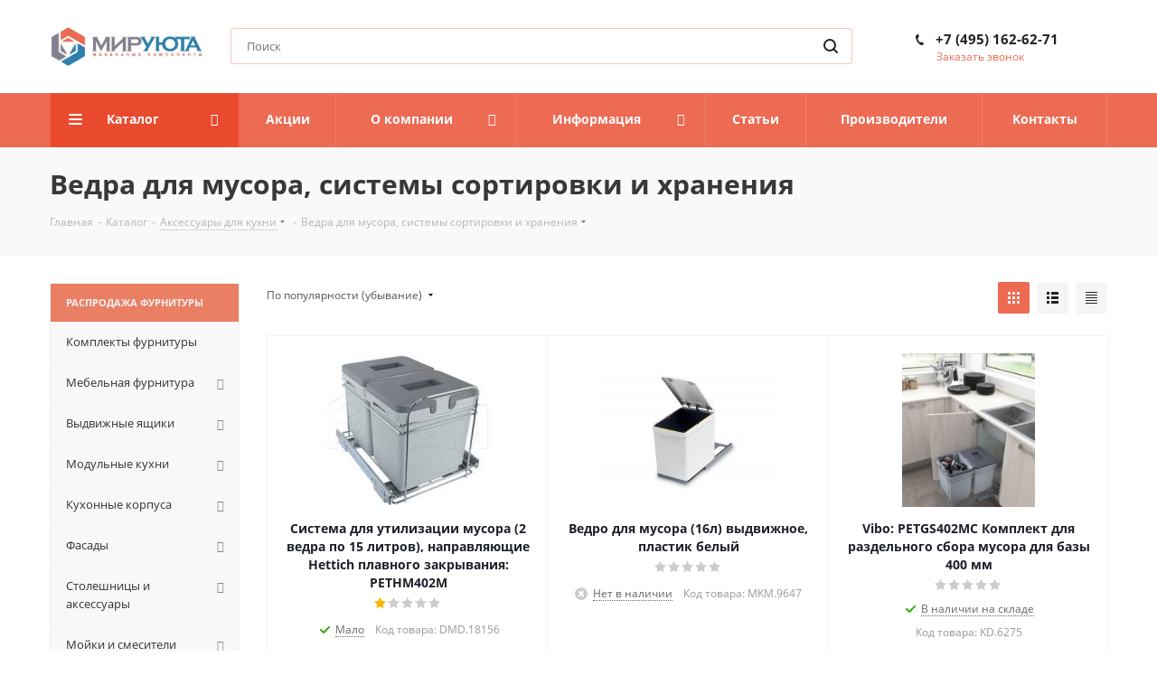

--- FILE ---
content_type: text/html; charset=UTF-8
request_url: https://mirujuta.ru/catalog/vse-dlja-kuxni/vedra-dlya-musora-sistemy-sortirovki-i-khraneniya/
body_size: 58045
content:


<!DOCTYPE html>
<html xmlns="http://www.w3.org/1999/xhtml" xml:lang="ru" lang="ru" >
<head><link href="https://fonts.googleapis.com/css?family=Open+Sans:300italic,400italic,600italic,700italic,800italic,400,300,500,600,700,800&subset=latin,cyrillic-ext" rel="preload" as="style"><link href="/bitrix/css/aspro.next/notice.min.css?16845379022906" rel="preload" as="style"><link href="/bitrix/js/ui/design-tokens/dist/ui.design-tokens.min.css?168453570822029" rel="preload" as="style"><link href="/bitrix/js/ui/fonts/opensans/ui.font.opensans.min.css?16845353692320" rel="preload" as="style"><link href="/bitrix/js/main/popup/dist/main.popup.bundle.min.css?168729114926598" rel="preload" as="style"><link href="/bitrix/cache/css/s1/aspro_next/page_8e5483cbdd714e8693d5831a69b58207/page_8e5483cbdd714e8693d5831a69b58207_v1.css?176753568614197" rel="preload" as="style"><link href="/bitrix/cache/css/s1/aspro_next/default_888d906dbc7caed8babedf24e5f7379e/default_888d906dbc7caed8babedf24e5f7379e_v1.css?17675356867676" rel="preload" as="style"><link href="/bitrix/cache/css/s1/aspro_next/template_fadd8fb32476f6e30759b0e9008d154d/template_fadd8fb32476f6e30759b0e9008d154d_v1.css?17675351061154793" rel="preload" as="style"><link href="/bitrix/panel/main/popup.min.css?168453562320774" rel="preload" as="style"><link href="/bitrix/js/main/core/core.min.js?1687291156219752" rel="preload" as="script"><link href="/bitrix/cache/js/s1/aspro_next/kernel_main/kernel_main_v1.js?1767559183228757" rel="preload" as="script"><link href="/bitrix/js/delight.webpconverter/delight.webp.js?16445159242093" rel="preload" as="script"><link href="/bitrix/js/ui/dexie/dist/dexie3.bundle.min.js?168453537388295" rel="preload" as="script"><link href="/bitrix/js/main/core/core_ls.min.js?15136983447365" rel="preload" as="script"><link href="/bitrix/js/main/core/core_frame_cache.min.js?168729115611210" rel="preload" as="script"><link href="/bitrix/js/main/jquery/jquery-3.6.0.min.js?168453540889501" rel="preload" as="script"><link href="/bitrix/js/main/cphttprequest.min.js?15136983443623" rel="preload" as="script"><link href="/bitrix/js/main/ajax.min.js?151369834422194" rel="preload" as="script"><link href="/bitrix/js/aspro.next/notice.min.js?168729071817435" rel="preload" as="script"><link href="/bitrix/js/main/popup/dist/main.popup.bundle.min.js?168729056865670" rel="preload" as="script"><link href="/bitrix/js/currency/currency-core/dist/currency-core.bundle.min.js?16845347883755" rel="preload" as="script"><link href="/bitrix/js/currency/core_currency.min.js?1615136676833" rel="preload" as="script"><link href="/bitrix/cache/js/s1/aspro_next/template_bc6738cdae8881570af08693440ea278/template_bc6738cdae8881570af08693440ea278_v1.js?1767535382794394" rel="preload" as="script"><link href="/bitrix/cache/js/s1/aspro_next/page_93fa2c8d2459e4dd5c7f02cc476dc03e/page_93fa2c8d2459e4dd5c7f02cc476dc03e_v1.js?176753568644858" rel="preload" as="script"><link href="/bitrix/cache/js/s1/aspro_next/default_17036b36195fd48b2f6d09edb16a32ce/default_17036b36195fd48b2f6d09edb16a32ce_v1.js?176753568648707" rel="preload" as="script"><link href="/bitrix/cache/js/s1/aspro_next/default_b0002f4d1629cde66b2a20a0853d753f/default_b0002f4d1629cde66b2a20a0853d753f_v1.js?17675351062617" rel="preload" as="script"><link href="/bitrix/cache/js/s1/aspro_next/default_08ff32a9b95553fd28b0dcc12e11fb76/default_08ff32a9b95553fd28b0dcc12e11fb76_v1.js?1767535106478" rel="preload" as="script"><link rel="next" href="https://mirujuta.ru/catalog/vse-dlja-kuxni/vedra-dlya-musora-sistemy-sortirovki-i-khraneniya/?PAGEN_1=2" />





	<title>Ведра для мусора, системы сортировки и хранения - купить для кухни в интернет-магазине - mirujuta.ru</title>
	<meta name="viewport" content="initial-scale=1.0, width=device-width" />
	<meta name="HandheldFriendly" content="true" />
	<meta name="yes" content="yes" />
	<meta name="apple-mobile-web-app-status-bar-style" content="black" />
	<meta name="SKYPE_TOOLBAR" content="SKYPE_TOOLBAR_PARSER_COMPATIBLE" />
	<meta http-equiv="Content-Type" content="text/html; charset=UTF-8" />
<meta name="keywords" content="купить ведра мусора, системы сортировки мусора, системы хранения" />
<meta name="description" content="Купите ведра для мусора, системы сортировки и хранения для кухни по доступным ценам в интернет-магазине «Мир Уюта» в Москве оптом и в розницу. Официальный дилер. Каталог, цены, фото. Доставка по России" />
<script data-skip-moving="true">(function(w, d) {var v = w.frameCacheVars = {'CACHE_MODE':'HTMLCACHE','storageBlocks':[],'dynamicBlocks':{'WIklcT':'81051bcc2cf1','basketitems-component-block':'d41d8cd98f00','header-auth-block1':'d41d8cd98f00','header-auth-block2':'d41d8cd98f00','header-basket-with-compare-block3':'d41d8cd98f00','header-auth-block3':'d41d8cd98f00','viewtype-block':'efdaa04a76f6','IzufVt':'4323e03dd783','viewed-block':'d41d8cd98f00','footer-subscribe':'d41d8cd98f00','V62bio':'d41d8cd98f00','basketitems-block':'d41d8cd98f00','all-basketitems-block':'d41d8cd98f00'},'AUTO_UPDATE':true,'AUTO_UPDATE_TTL':'120','version':'2'};var inv = false;if (v.AUTO_UPDATE === false){if (v.AUTO_UPDATE_TTL && v.AUTO_UPDATE_TTL > 0){var lm = Date.parse(d.lastModified);if (!isNaN(lm)){var td = new Date().getTime();if ((lm + v.AUTO_UPDATE_TTL * 1000) >= td){w.frameRequestStart = false;w.preventAutoUpdate = true;return;}inv = true;}}else{w.frameRequestStart = false;w.preventAutoUpdate = true;return;}}var r = w.XMLHttpRequest ? new XMLHttpRequest() : (w.ActiveXObject ? new w.ActiveXObject("Microsoft.XMLHTTP") : null);if (!r) { return; }w.frameRequestStart = true;var m = v.CACHE_MODE; var l = w.location; var x = new Date().getTime();var q = "?bxrand=" + x + (l.search.length > 0 ? "&" + l.search.substring(1) : "");var u = l.protocol + "//" + l.host + l.pathname + q;r.open("GET", u, true);r.setRequestHeader("BX-ACTION-TYPE", "get_dynamic");r.setRequestHeader("X-Bitrix-Composite", "get_dynamic");r.setRequestHeader("BX-CACHE-MODE", m);r.setRequestHeader("BX-CACHE-BLOCKS", v.dynamicBlocks ? JSON.stringify(v.dynamicBlocks) : "");if (inv){r.setRequestHeader("BX-INVALIDATE-CACHE", "Y");}try { r.setRequestHeader("BX-REF", d.referrer || "");} catch(e) {}if (m === "APPCACHE"){r.setRequestHeader("BX-APPCACHE-PARAMS", JSON.stringify(v.PARAMS));r.setRequestHeader("BX-APPCACHE-URL", v.PAGE_URL ? v.PAGE_URL : "");}r.onreadystatechange = function() {if (r.readyState != 4) { return; }var a = r.getResponseHeader("BX-RAND");var b = w.BX && w.BX.frameCache ? w.BX.frameCache : false;if (a != x || !((r.status >= 200 && r.status < 300) || r.status === 304 || r.status === 1223 || r.status === 0)){var f = {error:true, reason:a!=x?"bad_rand":"bad_status", url:u, xhr:r, status:r.status};if (w.BX && w.BX.ready && b){BX.ready(function() {setTimeout(function(){BX.onCustomEvent("onFrameDataRequestFail", [f]);}, 0);});}w.frameRequestFail = f;return;}if (b){b.onFrameDataReceived(r.responseText);if (!w.frameUpdateInvoked){b.update(false);}w.frameUpdateInvoked = true;}else{w.frameDataString = r.responseText;}};r.send();var p = w.performance;if (p && p.addEventListener && p.getEntries && p.setResourceTimingBufferSize){var e = 'resourcetimingbufferfull';var h = function() {if (w.BX && w.BX.frameCache && w.BX.frameCache.frameDataInserted){p.removeEventListener(e, h);}else {p.setResourceTimingBufferSize(p.getEntries().length + 50);}};p.addEventListener(e, h);}})(window, document);</script>
<script data-skip-moving="true">(function(w, d, n) {var cl = "bx-core";var ht = d.documentElement;var htc = ht ? ht.className : undefined;if (htc === undefined || htc.indexOf(cl) !== -1){return;}var ua = n.userAgent;if (/(iPad;)|(iPhone;)/i.test(ua)){cl += " bx-ios";}else if (/Windows/i.test(ua)){cl += ' bx-win';}else if (/Macintosh/i.test(ua)){cl += " bx-mac";}else if (/Linux/i.test(ua) && !/Android/i.test(ua)){cl += " bx-linux";}else if (/Android/i.test(ua)){cl += " bx-android";}cl += (/(ipad|iphone|android|mobile|touch)/i.test(ua) ? " bx-touch" : " bx-no-touch");cl += w.devicePixelRatio && w.devicePixelRatio >= 2? " bx-retina": " bx-no-retina";var ieVersion = -1;if (/AppleWebKit/.test(ua)){cl += " bx-chrome";}else if (/Opera/.test(ua)){cl += " bx-opera";}else if (/Firefox/.test(ua)){cl += " bx-firefox";}ht.className = htc ? htc + " " + cl : cl;})(window, document, navigator);</script>


<link href="https://fonts.googleapis.com/css?family=Open+Sans:300italic,400italic,600italic,700italic,800italic,400,300,500,600,700,800&subset=latin,cyrillic-ext"  rel="stylesheet" />
<link href="/bitrix/css/aspro.next/notice.min.css?16845379022906"  rel="stylesheet" />
<link href="/bitrix/js/ui/design-tokens/dist/ui.design-tokens.min.css?168453570822029"  rel="stylesheet" />
<link href="/bitrix/js/ui/fonts/opensans/ui.font.opensans.min.css?16845353692320"  rel="stylesheet" />
<link href="/bitrix/js/main/popup/dist/main.popup.bundle.min.css?168729114926598"  rel="stylesheet" />
<link href="/bitrix/cache/css/s1/aspro_next/page_8e5483cbdd714e8693d5831a69b58207/page_8e5483cbdd714e8693d5831a69b58207_v1.css?176753568614197"  rel="stylesheet" />
<link href="/bitrix/cache/css/s1/aspro_next/default_888d906dbc7caed8babedf24e5f7379e/default_888d906dbc7caed8babedf24e5f7379e_v1.css?17675356867676"  rel="stylesheet" />
<link href="/bitrix/cache/css/s1/aspro_next/template_fadd8fb32476f6e30759b0e9008d154d/template_fadd8fb32476f6e30759b0e9008d154d_v1.css?17675351061154793"  data-template-style="true" rel="stylesheet" />
<link href="/bitrix/panel/main/popup.min.css?168453562320774"  data-template-style="true"  rel="stylesheet" />







<script data-skip-moving='true'>window['asproRecaptcha'] = {params: {'recaptchaColor':'light','recaptchaLogoShow':'y','recaptchaSize':'normal','recaptchaBadge':'bottomright','recaptchaLang':'ru'},key: '6Lek4CEpAAAAANQ0cPi7ASiunaZ-nv6oqVmQnQ5f',ver: '2'};</script>
<script data-skip-moving='true'>!function(c,t,n,p){function s(e){var a=t.getElementById(e);if(a&&!(a.className.indexOf("g-recaptcha")<0)&&c.grecaptcha)if("3"==c[p].ver)a.innerHTML='<textarea class="g-recaptcha-response" style="display:none;resize:0;" name="g-recaptcha-response"></textarea>',grecaptcha.ready(function(){grecaptcha.execute(c[p].key,{action:"maxscore"}).then(function(e){a.innerHTML='<textarea class="g-recaptcha-response" style="display:none;resize:0;" name="g-recaptcha-response">'+e+"</textarea>"})});else{if(a.children.length)return;var r=grecaptcha.render(e,{sitekey:c[p].key+"",theme:c[p].params.recaptchaColor+"",size:c[p].params.recaptchaSize+"",callback:"onCaptchaVerify"+c[p].params.recaptchaSize,badge:c[p].params.recaptchaBadge});$(a).attr("data-widgetid",r)}}c.onLoadRenderRecaptcha=function(){var e=[];for(var a in c[n].args)if(c[n].args.hasOwnProperty(a)){var r=c[n].args[a][0];-1==e.indexOf(r)&&(e.push(r),s(r))}c[n]=function(e){s(e)}},c[n]=c[n]||function(){var e,a,r;c[n].args=c[n].args||[],c[n].args.push(arguments),a="recaptchaApiLoader",(e=t).getElementById(a)||((r=e.createElement("script")).id=a,r.src="//www.google.com/recaptcha/api.js?hl="+c[p].params.recaptchaLang+"&onload=onLoadRenderRecaptcha&render="+("3"==c[p].ver?c[p].key:"explicit"),e.head.appendChild(r))}}(window,document,"renderRecaptchaById","asproRecaptcha");</script>
<script data-skip-moving='true'>!function(){function d(a){for(var e=a;e;)if("form"===(e=e.parentNode).nodeName.toLowerCase())return e;return null}function i(a){var e=[],t=null,n=!1;void 0!==a&&(n=null!==a),t=n?a.getElementsByTagName("input"):document.getElementsByName("captcha_word");for(var r=0;r<t.length;r++)"captcha_word"===t[r].name&&e.push(t[r]);return e}function l(a){for(var e=[],t=a.getElementsByTagName("img"),n=0;n<t.length;n++)!/\/bitrix\/tools\/captcha.php\?(captcha_code|captcha_sid)=[^>]*?/i.test(t[n].src)&&"captcha"!==t[n].id||e.push(t[n]);return e}function h(a){var e="recaptcha-dynamic-"+(new Date).getTime();if(null!==document.getElementById(e)){for(var t=null;t=Math.floor(65535*Math.random()),null!==document.getElementById(e+t););e+=t}var n=document.createElement("div");n.id=e,n.className="g-recaptcha",n.attributes["data-sitekey"]=window.asproRecaptcha.key,a.parentNode&&(a.parentNode.className+=" recaptcha_text",a.parentNode.replaceChild(n,a)),"3"==window.asproRecaptcha.ver&&(a.closest(".captcha-row").style.display="none"),renderRecaptchaById(e)}function a(){for(var a,e,t,n,r=function(){var a=i(null);if(0===a.length)return[];for(var e=[],t=0;t<a.length;t++){var n=d(a[t]);null!==n&&e.push(n)}return e}(),c=0;c<r.length;c++){var o=r[c],p=i(o);if(0!==p.length){var s=l(o);if(0!==s.length){for(a=0;a<p.length;a++)h(p[a]);for(a=0;a<s.length;a++)t=s[a],n="[data-uri]",t.attributes.src=n,t.style.display="none","src"in t&&(t.parentNode&&-1===t.parentNode.className.indexOf("recaptcha_tmp_img")&&(t.parentNode.className+=" recaptcha_tmp_img"),t.src=n);e=o,"function"==typeof $&&$(e).find(".captcha-row label > span").length&&$(e).find(".captcha-row label > span").html(BX.message("RECAPTCHA_TEXT")+' <span class="star">*</span>')}}}}document.addEventListener?document.addEventListener("DOMNodeInserted",function(){try{return(function(){if("undefined"!=typeof renderRecaptchaById)for(var a=document.getElementsByClassName("g-recaptcha"),e=0;e<a.length;e++){var t=a[e];if(0===t.innerHTML.length){var n=t.id;if("string"==typeof n&&0!==n.length){if("3"==window.asproRecaptcha.ver)t.closest(".captcha-row").style.display="none";else if("function"==typeof $){var r=$(t).closest(".captcha-row");r.length&&(r.addClass(window.asproRecaptcha.params.recaptchaSize+" logo_captcha_"+window.asproRecaptcha.params.recaptchaLogoShow+" "+window.asproRecaptcha.params.recaptchaBadge),r.find(".captcha_image").addClass("recaptcha_tmp_img"),r.find(".captcha_input").addClass("recaptcha_text"),"invisible"!==window.asproRecaptcha.params.recaptchaSize&&(r.find("input.recaptcha").length||$('<input type="text" class="recaptcha" value="" />').appendTo(r)))}renderRecaptchaById(n)}}}}(),window.renderRecaptchaById&&window.asproRecaptcha&&window.asproRecaptcha.key)?(a(),!0):(console.error("Bad captcha keys or module error"),!0)}catch(a){return console.error(a),!0}},!1):console.warn("Your browser does not support dynamic ReCaptcha replacement")}();</script>
<meta name="delight_webpconverter_attr" content="data-src|src">
<link rel="apple-touch-icon" sizes="180x180" href="/upload/CNext/00e/favicon_180_180.png" />
<style>html {--border-radius:8px;--theme-base-color:#ed6a53;--theme-base-color-hue:9;--theme-base-color-saturation:81%;--theme-base-color-lightness:63%;--theme-base-opacity-color:#ed6a531a;--theme-more-color:#ed6a53;--theme-more-color-hue:9;--theme-more-color-saturation:81%;--theme-more-color-lightness:63%;--theme-lightness-hover-diff:6%;}</style>
<meta property="ya:interaction" content="XML_FORM" />
<meta property="ya:interaction:url" content="https://mirujuta.ru/catalog/vse-dlja-kuxni/vedra-dlya-musora-sistemy-sortirovki-i-khraneniya/?mode=xml" />
<meta property="og:image" content="https://mirujuta.ru/upload/iblock/b94/nabor_v_bazu_600_dlya_razdelnogo_sbora_musora.jpg" />
<link rel="image_src" href="https://mirujuta.ru/upload/iblock/b94/nabor_v_bazu_600_dlya_razdelnogo_sbora_musora.jpg"  />
<meta property="og:title" content="Ведра для мусора, системы сортировки и хранения - купить для кухни в интернет-магазине - mirujuta.ru" />
<meta property="og:type" content="website" />
<meta property="og:url" content="https://mirujuta.ru/catalog/vse-dlja-kuxni/vedra-dlya-musora-sistemy-sortirovki-i-khraneniya/" />
<meta property="og:description" content="Купите ведра для мусора, системы сортировки и хранения для кухни по доступным ценам в интернет-магазине «Мир Уюта» в Москве оптом и в розницу. Официальный дилер. Каталог, цены, фото. Доставка по России" />



		<link rel="preload" as="font" type="font/woff2" type="application/x-font-woff2" crossorigin="anonymous" href="https://mirujuta.ru/bitrix/templates/aspro_next/vendor/fonts/font-awesome/fonts/fontawesome-webfont.woff2?v=4.7.0">
</head>
<body class=" site_s1 fill_bg_n" id="main">


	<div id="panel"></div>
	
	<div id="bxdynamic_WIklcT_start" style="display:none"></div>
<div id="bxdynamic_WIklcT_end" style="display:none"></div>				<div id="bxdynamic_basketitems-component-block_start" style="display:none"></div><div id="bxdynamic_basketitems-component-block_end" style="display:none"></div>						
		
					
	<div class="wrapper1  header_bgcolored with_left_block  catalog_page basket_bottom basket_fill_COLOR side_LEFT catalog_icons_N banner_auto with_fast_view mheader-v1 header-v3 regions_N fill_N footer-v4 front-vindex3 mfixed_Y mfixed_view_always title-v3 with_phones with_lazy store_LIST_AMOUNT">
		


		<div class="header_wrap visible-lg visible-md title-v3">
<!-- <a href="https://mirujuta.ru/company/news/rezhim-raboty-v-novogodnie-prazdniki-2026/">
<div id="headerbannerinfo" style="font-weight: 600;">
     График работы на новогодние правздники 2026
</div>
 </a> -->
<!-- <div id="headerbannerinfo" style=" background-color: #82818f; ">
	 Перед посещением шоурума, просим Вас уточнять наличие товаров у менеджеров по телефону
</div>-->
<style>
	#headerbannerinfo {    background-color: #2d80aa;
    font-weight: 300;
    position: relative;
    color: #fdfdfd;
    font-size: 13px;
    margin: auto;
    text-align: center;
    padding: 4px;
    box-shadow: inset 0px -2px 25px 1px rgb(0 0 0 / 14%);
    z-index: 10;
    transition: all 0.5s ease-in-out;}
</style><header id="header">
				<div class="header-v4 header-wrapper">
	<div class="logo_and_menu-row">
		<div class="logo-row">
			<div class="maxwidth-theme">
				<div class="row">
					<div class="logo-block col-md-2 col-sm-3">
						<div class="logo">
							<a href="/"><img src="/upload/delight.webpconverter/upload/CNext/4ba/mirujuta_logo_466x128.jpg.webp?16434061357120" data-webp-src="/upload/CNext/4ba/mirujuta_logo_466x128.jpg" alt="mirujuta.ru" title="mirujuta.ru" data-src="" /></a>						</div>
					</div>
										<div class="col-md-3 col-lg-3 search_wrap">
						<div class="search-block inner-table-block">
							
				<div class="search-wrapper">
				<div id="title-search_fixed">
					<form action="/catalog/" class="search">
						<div class="search-input-div">
							<input class="search-input" id="title-search-input_fixed" type="text" name="q" value="" placeholder="Поиск" size="20" maxlength="150" autocomplete="off" />
						</div>
						<div class="search-button-div">
							<button class="btn btn-search" type="submit" name="s" value="Найти"><i class="svg svg-search svg-black"></i></button>
							<span class="close-block inline-search-hide"><span class="svg svg-close close-icons"></span></span>
						</div>
					</form>
				</div>
			</div>
							</div>
					</div>
					<div class="right-icons pull-right">
						<div class="pull-right block-link">
																		</div>
						<div class="pull-right">
							<div class="wrap_icon inner-table-block">
										
		<div id="bxdynamic_header-auth-block1_start" style="display:none"></div><div id="bxdynamic_header-auth-block1_end" style="display:none"></div>								</div>
						</div>
													<div class="pull-right">
								<div class="wrap_icon inner-table-block">
									<div class="phone-block">
																					<div class="phone">
				<i class="svg svg-phone"></i>
				<a rel="nofollow" href="tel:+74951626271">+7 (495) 162-62-71</a>
							</div>
																												<div class="callback-block">
												<span class="animate-load twosmallfont colored" data-event="jqm" data-param-form_id="CALLBACK" data-name="callback">Заказать звонок</span>
											</div>
																			</div>
								</div>
							</div>
											</div>
				</div>
			</div>
		</div>	</div>
	<div class="menu-row middle-block bgcolored">
		<div class="maxwidth-theme">
			<div class="row">
				<div class="col-md-12">
					<div class="menu-only">
						<nav class="mega-menu sliced">
										<div class="table-menu ">
		<table>
			<tr>
									
										<td class="menu-item unvisible dropdown catalog wide_menu  active">
						<div class="wrap">
							<a class="dropdown-toggle" href="/catalog/">
								<div>
																		Каталог									<div class="line-wrapper"><span class="line"></span></div>
								</div>
							</a>
															<span class="tail"></span>
								<div class="dropdown-menu ">
									
										<div class="customScrollbar scrollbar">
											<ul class="menu-wrapper " >
																																																			<li class="   has_img parent-items">
																																					<a href="/catalog/rasprodazha/" title="Распродажа фурнитуры">
						<div class="menu_img"><img data-lazyload class="lazyload" src="[data-uri]" data-src="/upload/delight.webpconverter/upload/resize_cache/iblock/ee5/60_60_1/cat_rasprodaga.jpg.webp?16434061181458" data-webp-data-src="/upload/resize_cache/iblock/ee5/60_60_1/cat_rasprodaga.jpg" alt="Распродажа фурнитуры" title="Распродажа фурнитуры" /></div>
					</a>
										<a href="/catalog/rasprodazha/" title="Распродажа фурнитуры"><span class="name">Распродажа фурнитуры</span></a>
																																														</li>
																																																			<li class="   has_img parent-items">
																																					<a href="/catalog/komplekty-furnitury/" title="Комплекты фурнитуры">
						<div class="menu_img"><img data-lazyload class="lazyload" src="[data-uri]" data-src="/upload/delight.webpconverter/upload/resize_cache/iblock/481/60_60_1/cat_komplekt_furniture.jpg.webp?1643406119962" data-webp-data-src="/upload/resize_cache/iblock/481/60_60_1/cat_komplekt_furniture.jpg" alt="Комплекты фурнитуры" title="Комплекты фурнитуры" /></div>
					</a>
										<a href="/catalog/komplekty-furnitury/" title="Комплекты фурнитуры"><span class="name">Комплекты фурнитуры</span></a>
																																														</li>
																																																			<li class="   has_img parent-items">
																																					<a href="/catalog/mebelnaja-furnitura/" title="Мебельная фурнитура">
						<div class="menu_img"><img data-lazyload class="lazyload" src="[data-uri]" data-src="/upload/delight.webpconverter/upload/resize_cache/iblock/e99/60_60_1/cat_meb_furnitura.jpg.webp?1643406119966" data-webp-data-src="/upload/resize_cache/iblock/e99/60_60_1/cat_meb_furnitura.jpg" alt="Мебельная фурнитура" title="Мебельная фурнитура" /></div>
					</a>
										<a href="/catalog/mebelnaja-furnitura/" title="Мебельная фурнитура"><span class="name">Мебельная фурнитура</span></a>
																																														</li>
																																																			<li class="   has_img parent-items">
																																					<a href="/catalog/vydvizhnye-jashchiki/" title="Выдвижные ящики">
						<div class="menu_img"><img data-lazyload class="lazyload" src="[data-uri]" data-src="/upload/delight.webpconverter/upload/resize_cache/iblock/4b4/60_60_1/cat_142_vidvijnie_yashiki.jpg.webp?1643406119728" data-webp-data-src="/upload/resize_cache/iblock/4b4/60_60_1/cat_142_vidvijnie_yashiki.jpg" alt="Выдвижные ящики" title="Выдвижные ящики" /></div>
					</a>
										<a href="/catalog/vydvizhnye-jashchiki/" title="Выдвижные ящики"><span class="name">Выдвижные ящики</span></a>
																																														</li>
																																																			<li class="   has_img parent-items">
																																					<a href="/catalog/modulnye-kukhni/" title="Модульные кухни">
						<div class="menu_img"><img data-lazyload class="lazyload" src="[data-uri]" data-src="/upload/delight.webpconverter/upload/resize_cache/iblock/cc1/60_60_1/cat_mu_gotovie_kuhni.jpg.webp?16434061191180" data-webp-data-src="/upload/resize_cache/iblock/cc1/60_60_1/cat_mu_gotovie_kuhni.jpg" alt="Модульные кухни" title="Модульные кухни" /></div>
					</a>
										<a href="/catalog/modulnye-kukhni/" title="Модульные кухни"><span class="name">Модульные кухни</span></a>
																																														</li>
																																																			<li class="   has_img parent-items">
																																					<a href="/catalog/kuxonnye-korpusa/" title="Кухонные корпуса">
						<div class="menu_img"><img data-lazyload class="lazyload" src="[data-uri]" data-src="/upload/delight.webpconverter/upload/resize_cache/iblock/fbc/60_60_1/3korp.jpg.webp?1643406119940" data-webp-data-src="/upload/resize_cache/iblock/fbc/60_60_1/3korp.jpg" alt="Кухонные корпуса" title="Кухонные корпуса" /></div>
					</a>
										<a href="/catalog/kuxonnye-korpusa/" title="Кухонные корпуса"><span class="name">Кухонные корпуса</span></a>
																																														</li>
																																																			<li class="   has_img parent-items">
																																					<a href="/catalog/fasady/" title="Фасады">
						<div class="menu_img"><img data-lazyload class="lazyload" src="[data-uri]" data-src="/upload/delight.webpconverter/upload/resize_cache/iblock/edd/60_60_1/cat_fasadi.jpg.webp?1643406119622" data-webp-data-src="/upload/resize_cache/iblock/edd/60_60_1/cat_fasadi.jpg" alt="Фасады" title="Фасады" /></div>
					</a>
										<a href="/catalog/fasady/" title="Фасады"><span class="name">Фасады</span></a>
																																														</li>
																																																			<li class="   has_img parent-items">
																																					<a href="/catalog/stoleshnitsy-dlja-kuxni-i-aksessuary/" title="Столешницы и аксессуары">
						<div class="menu_img"><img data-lazyload class="lazyload" src="[data-uri]" data-src="/upload/delight.webpconverter/upload/resize_cache/iblock/45d/60_60_1/cat_stoesnici_i_aksessuari.jpg.webp?16434061191106" data-webp-data-src="/upload/resize_cache/iblock/45d/60_60_1/cat_stoesnici_i_aksessuari.jpg" alt="Столешницы и аксессуары" title="Столешницы и аксессуары" /></div>
					</a>
										<a href="/catalog/stoleshnitsy-dlja-kuxni-i-aksessuary/" title="Столешницы и аксессуары"><span class="name">Столешницы и аксессуары</span></a>
																																														</li>
																																																			<li class="   has_img parent-items">
																																					<a href="/catalog/mojki-i-smesiteli/" title="Мойки и смесители">
						<div class="menu_img"><img data-lazyload class="lazyload" src="[data-uri]" data-src="/upload/delight.webpconverter/upload/resize_cache/iblock/38a/60_60_1/cat_moiki_i_smesiteli.jpg.webp?16434061201058" data-webp-data-src="/upload/resize_cache/iblock/38a/60_60_1/cat_moiki_i_smesiteli.jpg" alt="Мойки и смесители" title="Мойки и смесители" /></div>
					</a>
										<a href="/catalog/mojki-i-smesiteli/" title="Мойки и смесители"><span class="name">Мойки и смесители</span></a>
																																														</li>
																																																			<li class="  active has_img parent-items">
																																					<a href="/catalog/vse-dlja-kuxni/" title="Аксессуары для кухни">
						<div class="menu_img"><img data-lazyload class="lazyload" src="[data-uri]" data-src="/upload/delight.webpconverter/upload/resize_cache/iblock/3c9/60_60_1/dlya-kuxni.jpg.webp?1643406120982" data-webp-data-src="/upload/resize_cache/iblock/3c9/60_60_1/dlya-kuxni.jpg" alt="Аксессуары для кухни" title="Аксессуары для кухни" /></div>
					</a>
										<a href="/catalog/vse-dlja-kuxni/" title="Аксессуары для кухни"><span class="name">Аксессуары для кухни</span></a>
																																														</li>
																																																			<li class="   has_img parent-items">
																																					<a href="/catalog/aksessuary-dlja-mebeli/" title="Аксессуары для мебели">
						<div class="menu_img"><img data-lazyload class="lazyload" src="[data-uri]" data-src="/upload/delight.webpconverter/upload/resize_cache/iblock/6fe/60_60_1/aksessuary_dlya_mebeli_320x240.jpg.webp?1643406120490" data-webp-data-src="/upload/resize_cache/iblock/6fe/60_60_1/aksessuary_dlya_mebeli_320x240.jpg" alt="Аксессуары для мебели" title="Аксессуары для мебели" /></div>
					</a>
										<a href="/catalog/aksessuary-dlja-mebeli/" title="Аксессуары для мебели"><span class="name">Аксессуары для мебели</span></a>
																																														</li>
																																																			<li class="   has_img parent-items">
																																					<a href="/catalog/aksessuary-dlya-interera/" title="Аксессуары для интерьера">
						<div class="menu_img"><img data-lazyload class="lazyload" src="[data-uri]" data-src="/upload/delight.webpconverter/upload/resize_cache/iblock/da6/60_60_1/cat_akses_interior.jpg.webp?1643406120636" data-webp-data-src="/upload/resize_cache/iblock/da6/60_60_1/cat_akses_interior.jpg" alt="Аксессуары для интерьера" title="Аксессуары для интерьера" /></div>
					</a>
										<a href="/catalog/aksessuary-dlya-interera/" title="Аксессуары для интерьера"><span class="name">Аксессуары для интерьера</span></a>
																																														</li>
																																																			<li class="   has_img parent-items">
																																					<a href="/catalog/mebelnie-svetilniki/" title="Мебельные светильники">
						<div class="menu_img"><img data-lazyload class="lazyload" src="[data-uri]" data-src="/upload/delight.webpconverter/upload/resize_cache/iblock/8c6/60_60_1/svet.jpg.webp?16434061201154" data-webp-data-src="/upload/resize_cache/iblock/8c6/60_60_1/svet.jpg" alt="Мебельные светильники" title="Мебельные светильники" /></div>
					</a>
										<a href="/catalog/mebelnie-svetilniki/" title="Мебельные светильники"><span class="name">Мебельные светильники</span></a>
																																														</li>
																																																			<li class="   has_img parent-items">
																																					<a href="/catalog/mebelnye-profili/" title="Мебельные профили">
						<div class="menu_img"><img data-lazyload class="lazyload" src="[data-uri]" data-src="/upload/delight.webpconverter/upload/resize_cache/iblock/6c1/60_60_1/profil.jpg.webp?16434061201140" data-webp-data-src="/upload/resize_cache/iblock/6c1/60_60_1/profil.jpg" alt="Мебельные профили" title="Мебельные профили" /></div>
					</a>
										<a href="/catalog/mebelnye-profili/" title="Мебельные профили"><span class="name">Мебельные профили</span></a>
																																														</li>
																																																			<li class="   has_img parent-items">
																																					<a href="/catalog/plitnye-materialy/" title="Плитные материалы">
						<div class="menu_img"><img data-lazyload class="lazyload" src="[data-uri]" data-src="/upload/delight.webpconverter/upload/resize_cache/iblock/4c2/60_60_1/cat_plitnie_materiali.jpg.webp?16434061211164" data-webp-data-src="/upload/resize_cache/iblock/4c2/60_60_1/cat_plitnie_materiali.jpg" alt="Плитные материалы" title="Плитные материалы" /></div>
					</a>
										<a href="/catalog/plitnye-materialy/" title="Плитные материалы"><span class="name">Плитные материалы</span></a>
																																														</li>
																																																			<li class="   has_img parent-items">
																																					<a href="/catalog/kromochnyj-material/" title="Кромочный материал">
						<div class="menu_img"><img data-lazyload class="lazyload" src="[data-uri]" data-src="/upload/delight.webpconverter/upload/resize_cache/iblock/663/60_60_1/kromka1.jpg.webp?16434061211408" data-webp-data-src="/upload/resize_cache/iblock/663/60_60_1/kromka1.jpg" alt="Кромочный материал" title="Кромочный материал" /></div>
					</a>
										<a href="/catalog/kromochnyj-material/" title="Кромочный материал"><span class="name">Кромочный материал</span></a>
																																														</li>
																																																			<li class="    parent-items">
																																			<a href="/catalog/komplektuyushchie-dlya-oborudovaniya/" title="Комплектующие для оборудования"><span class="name">Комплектующие для оборудования</span></a>
																																														</li>
																																																			<li class="   has_img parent-items">
																																					<a href="/catalog/matrasy/" title="Матрасы">
						<div class="menu_img"><img data-lazyload class="lazyload" src="[data-uri]" data-src="/upload/delight.webpconverter/upload/resize_cache/iblock/58d/60_60_1/razlel_matrasy.jpg.webp?1650367888956" data-webp-data-src="/upload/resize_cache/iblock/58d/60_60_1/razlel_matrasy.jpg" alt="Матрасы" title="Матрасы" /></div>
					</a>
										<a href="/catalog/matrasy/" title="Матрасы"><span class="name">Матрасы</span></a>
																																														</li>
																							</ul>
										</div>

									
								</div>
													</div>
					</td>
									
										<td class="menu-item unvisible    ">
						<div class="wrap">
							<a class="" href="/sale/">
								<div>
																		Акции									<div class="line-wrapper"><span class="line"></span></div>
								</div>
							</a>
													</div>
					</td>
									
										<td class="menu-item unvisible dropdown   ">
						<div class="wrap">
							<a class="dropdown-toggle" href="/company/">
								<div>
																		О компании									<div class="line-wrapper"><span class="line"></span></div>
								</div>
							</a>
															<span class="tail"></span>
								<div class="dropdown-menu ">
									
										<div class="customScrollbar scrollbar">
											<ul class="menu-wrapper " >
																																																			<li class="    parent-items">
																																			<a href="/company/showrooms/" title="Наш шоурум"><span class="name">Наш шоурум</span></a>
																																														</li>
																																																			<li class="    parent-items">
																																			<a href="/company/news/" title="Новости"><span class="name">Новости</span></a>
																																														</li>
																																																			<li class="    parent-items">
																																			<a href="/company/vacancy/" title="Вакансии"><span class="name">Вакансии</span></a>
																																														</li>
																																																			<li class="    parent-items">
																																			<a href="/company/rekvizity/" title="Реквизиты"><span class="name">Реквизиты</span></a>
																																														</li>
																							</ul>
										</div>

									
								</div>
													</div>
					</td>
									
										<td class="menu-item unvisible dropdown   ">
						<div class="wrap">
							<a class="dropdown-toggle" href="/help/">
								<div>
																		Информация									<div class="line-wrapper"><span class="line"></span></div>
								</div>
							</a>
															<span class="tail"></span>
								<div class="dropdown-menu ">
									
										<div class="customScrollbar scrollbar">
											<ul class="menu-wrapper " >
																																																			<li class="    parent-items">
																																			<a href="/help/kak-kupit/" title="Как купить"><span class="name">Как купить</span></a>
																																														</li>
																																																			<li class="    parent-items">
																																			<a href="/help/payment/" title="Условия оплаты"><span class="name">Условия оплаты</span></a>
																																														</li>
																																																			<li class="    parent-items">
																																			<a href="/help/delivery/" title="Условия доставки"><span class="name">Условия доставки</span></a>
																																														</li>
																																																			<li class="    parent-items">
																																			<a href="/help/warranty/" title="Гарантия на товар"><span class="name">Гарантия на товар</span></a>
																																														</li>
																																																			<li class="    parent-items">
																																			<a href="/help/faq/" title="Вопрос-ответ"><span class="name">Вопрос-ответ</span></a>
																																														</li>
																																																			<li class="    parent-items">
																																			<a href="/help/otdel-pretenziy/" title="Отдел претензий"><span class="name">Отдел претензий</span></a>
																																														</li>
																																																			<li class="    parent-items">
																																			<a href="/help/licenses-detail/" title="Политика конфиденциальности"><span class="name">Политика конфиденциальности</span></a>
																																														</li>
																																																			<li class="    parent-items">
																																			<a href="/help/user-agreement/" title="Пользовательское соглашение"><span class="name">Пользовательское соглашение</span></a>
																																														</li>
																							</ul>
										</div>

									
								</div>
													</div>
					</td>
									
										<td class="menu-item unvisible    ">
						<div class="wrap">
							<a class="" href="/blog/">
								<div>
																		Статьи									<div class="line-wrapper"><span class="line"></span></div>
								</div>
							</a>
													</div>
					</td>
									
										<td class="menu-item unvisible    ">
						<div class="wrap">
							<a class="" href="/brands/">
								<div>
																		Производители									<div class="line-wrapper"><span class="line"></span></div>
								</div>
							</a>
													</div>
					</td>
									
										<td class="menu-item unvisible    ">
						<div class="wrap">
							<a class="" href="/contacts/">
								<div>
																		Контакты									<div class="line-wrapper"><span class="line"></span></div>
								</div>
							</a>
													</div>
					</td>
				
				<td class="menu-item dropdown js-dropdown nosave unvisible">
					<div class="wrap">
						<a class="dropdown-toggle more-items" href="#">
							<span>Ещё</span>
						</a>
						<span class="tail"></span>
						<ul class="dropdown-menu"></ul>
					</div>
				</td>

			</tr>
		</table>
	</div>
						</nav>
					</div>
				</div>
			</div>
		</div>
	</div>
	<div class="line-row visible-xs"></div>
</div>			</header>
		</div>

					<div id="headerfixed">
				<div class="wrapper_inner">
	<div class="logo-row v1 row margin0">
		<div class="pull-left">
			<div class="inner-table-block sep-left nopadding logo-block">
				<div class="logo">
					<a href="/"><img src="/upload/delight.webpconverter/upload/CNext/4ba/mirujuta_logo_466x128.jpg.webp?16434061357120" data-webp-src="/upload/CNext/4ba/mirujuta_logo_466x128.jpg" alt="mirujuta.ru" title="mirujuta.ru" data-src="" /></a>				</div>
			</div>
		</div>
		<div class="pull-left">
			<div class="inner-table-block menu-block rows sep-left">
				<div class="title"><i class="svg svg-burger"></i>Меню&nbsp;&nbsp;<i class="fa fa-angle-down"></i></div>
				<div class="navs table-menu js-nav">
										<!-- noindex -->
						<ul class="nav nav-pills responsive-menu visible-xs" id="mainMenuF">
								<li class=" active">
				<a class="" href="/catalog/" title="Каталог">
					Каталог									</a>
							</li>
								<li class=" ">
				<a class="" href="/sale/" title="Акции">
					Акции									</a>
							</li>
								<li class=" ">
				<a class="" href="/company/" title="О компании">
					О компании									</a>
							</li>
								<li class=" ">
				<a class="" href="/help/" title="Информация">
					Информация									</a>
							</li>
								<li class=" ">
				<a class="" href="/blog/" title="Статьи">
					Статьи									</a>
							</li>
								<li class=" ">
				<a class="" href="/brands/" title="Производители">
					Производители									</a>
							</li>
								<li class=" ">
				<a class="" href="/contacts/" title="Контакты">
					Контакты									</a>
							</li>
			</ul>
					<!-- /noindex -->
														</div>
			</div>
		</div>
		<div class="pull-right">
										</div>
		<div class="pull-right">
			<div class="inner-table-block small-block">
				<div class="wrap_icon wrap_cabinet">
							
		<div id="bxdynamic_header-auth-block2_start" style="display:none"></div><div id="bxdynamic_header-auth-block2_end" style="display:none"></div>					</div>
			</div>
		</div>
					<div class="pull-right">
				<div class="inner-table-block">
					<div class="animate-load btn btn-default white btn-sm" data-event="jqm" data-param-form_id="CALLBACK" data-name="callback">
						<span>Заказать звонок</span>
					</div>
				</div>
			</div>
							<div class="pull-right logo_and_menu-row">
				<div class="inner-table-block phones">
																<div class="phone">
				<i class="svg svg-phone"></i>
				<a rel="nofollow" href="tel:+74951626271">+7 (495) 162-62-71</a>
							</div>
											</div>
			</div>
				<div class="nopadding hidden-sm hidden-xs search animation-width">
			<div class="inner-table-block">
								
				<div class="search-wrapper">
				<div id="title-search_fixedtf">
					<form action="/catalog/" class="search">
						<div class="search-input-div">
							<input class="search-input" id="title-search-input_fixedtf" type="text" name="q" value="" placeholder="Поиск" size="20" maxlength="150" autocomplete="off" />
						</div>
						<div class="search-button-div">
							<button class="btn btn-search" type="submit" name="s" value="Найти"><i class="svg svg-search svg-black"></i></button>
							<span class="close-block inline-search-hide"><span class="svg svg-close close-icons"></span></span>
						</div>
					</form>
				</div>
			</div>
				</div>
		</div>
	</div>
</div>			</div>
		
		<div id="mobileheader" class="visible-xs visible-sm">
			<div class="mobileheader-v1">
	<div class="burger pull-left">
		<i class="svg inline  svg-inline-burger dark" aria-hidden="true" ><svg xmlns="http://www.w3.org/2000/svg" width="18" height="16" viewBox="0 0 18 16">
  <defs>
    <style>
      .bu_bw_cls-1 {
        fill: #222;
        fill-rule: evenodd;
      }
    </style>
  </defs>
  <path data-name="Rounded Rectangle 81 copy 2" class="bu_bw_cls-1" d="M330,114h16a1,1,0,0,1,1,1h0a1,1,0,0,1-1,1H330a1,1,0,0,1-1-1h0A1,1,0,0,1,330,114Zm0,7h16a1,1,0,0,1,1,1h0a1,1,0,0,1-1,1H330a1,1,0,0,1-1-1h0A1,1,0,0,1,330,121Zm0,7h16a1,1,0,0,1,1,1h0a1,1,0,0,1-1,1H330a1,1,0,0,1-1-1h0A1,1,0,0,1,330,128Z" transform="translate(-329 -114)"/>
</svg>
</i>		<i class="svg inline  svg-inline-close dark" aria-hidden="true" ><svg xmlns="http://www.w3.org/2000/svg" width="16" height="16" viewBox="0 0 16 16">
  <defs>
    <style>
      .cccls-1 {
        fill: #222;
        fill-rule: evenodd;
      }
    </style>
  </defs>
  <path data-name="Rounded Rectangle 114 copy 3" class="cccls-1" d="M334.411,138l6.3,6.3a1,1,0,0,1,0,1.414,0.992,0.992,0,0,1-1.408,0l-6.3-6.306-6.3,6.306a1,1,0,0,1-1.409-1.414l6.3-6.3-6.293-6.3a1,1,0,0,1,1.409-1.414l6.3,6.3,6.3-6.3A1,1,0,0,1,340.7,131.7Z" transform="translate(-325 -130)"/>
</svg>
</i>	</div>
	<div class="logo-block pull-left">
		<div class="logo">
			<a href="/"><img src="/upload/delight.webpconverter/upload/CNext/4ba/mirujuta_logo_466x128.jpg.webp?16434061357120" data-webp-src="/upload/CNext/4ba/mirujuta_logo_466x128.jpg" alt="mirujuta.ru" title="mirujuta.ru" data-src="" /></a>		</div>
	</div>
	<div class="right-icons pull-right">
		<div class="pull-right">
			<div class="wrap_icon">
				<button class="top-btn inline-search-show twosmallfont">
					<i class="svg inline  svg-inline-search big" aria-hidden="true" ><svg xmlns="http://www.w3.org/2000/svg" width="21" height="21" viewBox="0 0 21 21">
  <defs>
    <style>
      .sscls-1 {
        fill: #222;
        fill-rule: evenodd;
      }
    </style>
  </defs>
  <path data-name="Rounded Rectangle 106" class="sscls-1" d="M1590.71,131.709a1,1,0,0,1-1.42,0l-4.68-4.677a9.069,9.069,0,1,1,1.42-1.427l4.68,4.678A1,1,0,0,1,1590.71,131.709ZM1579,113a7,7,0,1,0,7,7A7,7,0,0,0,1579,113Z" transform="translate(-1570 -111)"/>
</svg>
</i>				</button>
			</div>
		</div>
		<div class="pull-right">
			<div class="wrap_icon wrap_basket">
											<div id="bxdynamic_header-basket-with-compare-block3_start" style="display:none"></div><div id="bxdynamic_header-basket-with-compare-block3_end" style="display:none"></div>						</div>
		</div>
		<div class="pull-right">
			<div class="wrap_icon wrap_cabinet">
						
		<div id="bxdynamic_header-auth-block3_start" style="display:none"></div><div id="bxdynamic_header-auth-block3_end" style="display:none"></div>				</div>
		</div>
			<div class="pull-right">
				<div class="wrap_icon wrap_phones">
										<i class="svg inline big svg-inline-phone" aria-hidden="true" ><svg width="21" height="21" viewBox="0 0 21 21" fill="none" xmlns="http://www.w3.org/2000/svg">
<path fill-rule="evenodd" clip-rule="evenodd" d="M18.9562 15.97L18.9893 16.3282C19.0225 16.688 18.9784 17.0504 18.8603 17.3911C18.6223 18.086 18.2725 18.7374 17.8248 19.3198L17.7228 19.4524L17.6003 19.5662C16.8841 20.2314 15.9875 20.6686 15.0247 20.8243C14.0374 21.0619 13.0068 21.0586 12.0201 20.814L11.9327 20.7924L11.8476 20.763C10.712 20.3703 9.65189 19.7871 8.71296 19.0385C8.03805 18.582 7.41051 18.0593 6.83973 17.4779L6.81497 17.4527L6.79112 17.4267C4.93379 15.3963 3.51439 13.0063 2.62127 10.4052L2.6087 10.3686L2.59756 10.3315C2.36555 9.5598 2.21268 8.76667 2.14121 7.9643C1.94289 6.79241 1.95348 5.59444 2.17289 4.42568L2.19092 4.32964L2.21822 4.23581C2.50215 3.26018 3.0258 2.37193 3.7404 1.65124C4.37452 0.908181 5.21642 0.370416 6.15867 0.107283L6.31009 0.0649959L6.46626 0.0468886C7.19658 -0.0377903 7.93564 -0.00763772 8.65659 0.136237C9.00082 0.203673 9.32799 0.34095 9.61768 0.540011L9.90227 0.735566L10.1048 1.01522C10.4774 1.52971 10.7173 2.12711 10.8045 2.75455C10.8555 2.95106 10.9033 3.13929 10.9499 3.32228C11.0504 3.71718 11.1446 4.08764 11.2499 4.46408C11.5034 5.03517 11.6255 5.65688 11.6059 6.28327L11.5984 6.52137L11.5353 6.75107C11.3812 7.31112 11.0546 7.68722 10.8349 7.8966C10.6059 8.11479 10.3642 8.2737 10.18 8.38262C9.89673 8.55014 9.57964 8.69619 9.32537 8.8079C9.74253 10.2012 10.5059 11.4681 11.5455 12.4901C11.7801 12.3252 12.0949 12.1097 12.412 11.941C12.6018 11.8401 12.8614 11.7177 13.1641 11.6357C13.4565 11.5565 13.9301 11.4761 14.4706 11.6169L14.6882 11.6736L14.8878 11.7772C15.4419 12.0649 15.9251 12.4708 16.3035 12.9654C16.5807 13.236 16.856 13.4937 17.1476 13.7666C17.2974 13.9068 17.4515 14.0511 17.6124 14.2032C18.118 14.5805 18.5261 15.0751 18.8003 15.6458L18.9562 15.97ZM16.3372 15.7502C16.6216 15.9408 16.8496 16.2039 16.9977 16.5121C17.0048 16.5888 16.9952 16.6661 16.9697 16.7388C16.8021 17.2295 16.5553 17.6895 16.2391 18.1009C15.795 18.5134 15.234 18.7788 14.6329 18.8608C13.9345 19.0423 13.2016 19.0464 12.5012 18.8728C11.5558 18.5459 10.675 18.0561 9.8991 17.4258C9.30961 17.0338 8.76259 16.5817 8.26682 16.0767C6.59456 14.2487 5.31682 12.0971 4.51287 9.75567C4.31227 9.08842 4.18279 8.40192 4.12658 7.70756C3.95389 6.74387 3.95792 5.75691 4.13855 4.79468C4.33628 4.11526 4.70731 3.49868 5.21539 3.00521C5.59617 2.53588 6.11383 2.19633 6.69661 2.03358C7.22119 1.97276 7.75206 1.99466 8.26981 2.09849C8.34699 2.11328 8.42029 2.14388 8.48501 2.18836C8.68416 2.46334 8.80487 2.78705 8.83429 3.12504C8.89113 3.34235 8.94665 3.56048 9.00218 3.77864C9.12067 4.24418 9.2392 4.70987 9.37072 5.16815C9.5371 5.49352 9.61831 5.85557 9.60687 6.22066C9.51714 6.54689 8.89276 6.81665 8.28746 7.07816C7.71809 7.32415 7.16561 7.56284 7.0909 7.83438C7.07157 8.17578 7.12971 8.51712 7.26102 8.83297C7.76313 10.9079 8.87896 12.7843 10.4636 14.2184C10.6814 14.4902 10.9569 14.7105 11.2702 14.8634C11.5497 14.9366 12.0388 14.5907 12.5428 14.2342C13.0783 13.8555 13.6307 13.4648 13.9663 13.5523C14.295 13.7229 14.5762 13.9719 14.785 14.2773C15.1184 14.6066 15.4631 14.9294 15.808 15.2523C15.9849 15.418 16.1618 15.5836 16.3372 15.7502Z" fill="#222222"/>
</svg>
</i>			<div id="mobilePhone" class="dropdown-mobile-phone">
				<div class="wrap">
					<div class="more_phone title"><span class="no-decript dark-color ">Телефоны <i class="svg inline  svg-inline-close dark dark-i" aria-hidden="true" ><svg xmlns="http://www.w3.org/2000/svg" width="16" height="16" viewBox="0 0 16 16">
  <defs>
    <style>
      .cccls-1 {
        fill: #222;
        fill-rule: evenodd;
      }
    </style>
  </defs>
  <path data-name="Rounded Rectangle 114 copy 3" class="cccls-1" d="M334.411,138l6.3,6.3a1,1,0,0,1,0,1.414,0.992,0.992,0,0,1-1.408,0l-6.3-6.306-6.3,6.306a1,1,0,0,1-1.409-1.414l6.3-6.3-6.293-6.3a1,1,0,0,1,1.409-1.414l6.3,6.3,6.3-6.3A1,1,0,0,1,340.7,131.7Z" transform="translate(-325 -130)"/>
</svg>
</i></span></div>
																	<div class="more_phone">
						    <a class="dark-color no-decript" rel="nofollow" href="tel:+74951626271">+7 (495) 162-62-71</a>
						</div>
																<div class="more_phone"><a rel="nofollow" class="dark-color no-decript callback" href="" data-event="jqm" data-param-form_id="CALLBACK" data-name="callback">Заказать звонок</a></div>
									</div>
			</div>
								</div>
			</div>
	</div>
</div>			<div id="mobilemenu" class="leftside  menu-compact ">
				<div class="mobilemenu-v2 downdrop scroller">
	<div class="wrap">
						<!-- noindex -->
			<div class="menu top">
		<ul class="top">
																	<li>
			<a class=" dark-color" href="/index.php" title="Главная">
				<span>Главная</span>
							</a>
					</li>
    																	<li class="selected">
			<a class=" dark-color parent" href="/catalog/" title="Каталог">
				<span>Каталог</span>
									<span class="arrow"><i class="svg svg_triangle_right"></i></span>
							</a>
							<ul class="dropdown">
					<li class="menu_back"><a href="" class="dark-color" rel="nofollow"><i class="svg svg-arrow-right"></i>Назад</a></li>
					<li class="menu_title"><a href="/catalog/">Каталог</a></li>
																							<li>
							<a class="dark-color" href="/catalog/rasprodazha/" title="Распродажа фурнитуры">
								<span>Распродажа фурнитуры</span>
															</a>
													</li>
																							<li>
							<a class="dark-color" href="/catalog/komplekty-furnitury/" title="Комплекты фурнитуры">
								<span>Комплекты фурнитуры</span>
															</a>
													</li>
																							<li>
							<a class="dark-color parent" href="/catalog/mebelnaja-furnitura/" title="Мебельная фурнитура">
								<span>Мебельная фурнитура</span>
																	<span class="arrow"><i class="svg svg_triangle_right"></i></span>
															</a>
															<ul class="dropdown">
									<li class="menu_back"><a href="" class="dark-color" rel="nofollow"><i class="svg svg-arrow-right"></i>Назад</a></li>
									<li class="menu_title"><a href="/catalog/mebelnaja-furnitura/">Мебельная фурнитура</a></li>
																																							<li>
											<a class="dark-color parent" href="/catalog/mebelnaja-furnitura/mekhanizmy-dlya-stolov/" title="Механизмы для столов">
												<span>Механизмы для столов</span>
																									<span class="arrow"><i class="svg svg_triangle_right"></i></span>
																							</a>
																							<ul class="dropdown">
													<li class="menu_back"><a href="" class="dark-color" rel="nofollow"><i class="svg svg-arrow-right"></i>Назад</a></li>
													<li class="menu_title"><a href="/catalog/mebelnaja-furnitura/mekhanizmy-dlya-stolov/">Механизмы для столов</a></li>
																											<li>
															<a class="dark-color" href="/catalog/mebelnaja-furnitura/mekhanizmy-dlya-stolov/sistems-dlya-stolov/" title="Системы, выдвижные столы">
																<span>Системы, выдвижные столы</span>
															</a>
														</li>
																											<li>
															<a class="dark-color" href="/catalog/mebelnaja-furnitura/mekhanizmy-dlya-stolov/razdvizhnye-mekhanizmy-stolov/" title="Раздвижные механизмы">
																<span>Раздвижные механизмы</span>
															</a>
														</li>
																											<li>
															<a class="dark-color" href="/catalog/mebelnaja-furnitura/mekhanizmy-dlya-stolov/povorotnye-mekhanizmy-stolov/" title="Поворотные механизмы">
																<span>Поворотные механизмы</span>
															</a>
														</li>
																											<li>
															<a class="dark-color" href="/catalog/mebelnaja-furnitura/mekhanizmy-dlya-stolov/ugolki-krepleniya-stolov/" title="Уголки, крепления для столов">
																<span>Уголки, крепления для столов</span>
															</a>
														</li>
																											<li>
															<a class="dark-color" href="/catalog/mebelnaja-furnitura/mekhanizmy-dlya-stolov/petli-dlya-stolov/" title="Петли для столов">
																<span>Петли для столов</span>
															</a>
														</li>
																											<li>
															<a class="dark-color" href="/catalog/mebelnaja-furnitura/mekhanizmy-dlya-stolov/komplektuyushchie-dlya-stolov/" title="Комплектующие для столов">
																<span>Комплектующие для столов</span>
															</a>
														</li>
																									</ul>
																					</li>
																																							<li>
											<a class="dark-color parent" href="/catalog/mebelnaja-furnitura/nozhki-dlja-mebeli/" title="Ножки для мебели">
												<span>Ножки для мебели</span>
																									<span class="arrow"><i class="svg svg_triangle_right"></i></span>
																							</a>
																							<ul class="dropdown">
													<li class="menu_back"><a href="" class="dark-color" rel="nofollow"><i class="svg svg-arrow-right"></i>Назад</a></li>
													<li class="menu_title"><a href="/catalog/mebelnaja-furnitura/nozhki-dlja-mebeli/">Ножки для мебели</a></li>
																											<li>
															<a class="dark-color" href="/catalog/mebelnaja-furnitura/nozhki-dlja-mebeli/nozhki-dlya-kukhonnykh-tumb/" title="Ножки для тумб">
																<span>Ножки для тумб</span>
															</a>
														</li>
																											<li>
															<a class="dark-color" href="/catalog/mebelnaja-furnitura/nozhki-dlja-mebeli/nozhki-dlya-stolov/" title="Ноги для столов">
																<span>Ноги для столов</span>
															</a>
														</li>
																											<li>
															<a class="dark-color" href="/catalog/mebelnaja-furnitura/nozhki-dlja-mebeli/opory-dlya-stoleshnits/" title="Опоры для столешниц">
																<span>Опоры для столешниц</span>
															</a>
														</li>
																											<li>
															<a class="dark-color" href="/catalog/mebelnaja-furnitura/nozhki-dlja-mebeli/opory-dlya-mebeli/" title="Опоры">
																<span>Опоры</span>
															</a>
														</li>
																											<li>
															<a class="dark-color" href="/catalog/mebelnaja-furnitura/nozhki-dlja-mebeli/kolesa-mebelnye/" title="Колесики">
																<span>Колесики</span>
															</a>
														</li>
																											<li>
															<a class="dark-color" href="/catalog/mebelnaja-furnitura/nozhki-dlja-mebeli/podpyatniki/" title="Подпятники">
																<span>Подпятники</span>
															</a>
														</li>
																									</ul>
																					</li>
																																							<li>
											<a class="dark-color parent" href="/catalog/mebelnaja-furnitura/tsokoli-dlya-kuhni/" title="Цоколи для кухни">
												<span>Цоколи для кухни</span>
																									<span class="arrow"><i class="svg svg_triangle_right"></i></span>
																							</a>
																							<ul class="dropdown">
													<li class="menu_back"><a href="" class="dark-color" rel="nofollow"><i class="svg svg-arrow-right"></i>Назад</a></li>
													<li class="menu_title"><a href="/catalog/mebelnaja-furnitura/tsokoli-dlya-kuhni/">Цоколи для кухни</a></li>
																											<li>
															<a class="dark-color" href="/catalog/mebelnaja-furnitura/tsokoli-dlya-kuhni/pryamye-tsokoli/" title="Прямые цоколи">
																<span>Прямые цоколи</span>
															</a>
														</li>
																											<li>
															<a class="dark-color" href="/catalog/mebelnaja-furnitura/tsokoli-dlya-kuhni/radiusnye-tsokoli/" title="Радиусные цоколи">
																<span>Радиусные цоколи</span>
															</a>
														</li>
																											<li>
															<a class="dark-color" href="/catalog/mebelnaja-furnitura/tsokoli-dlya-kuhni/reshetki-dlya-tsokolya/" title="Решетки для цоколя">
																<span>Решетки для цоколя</span>
															</a>
														</li>
																											<li>
															<a class="dark-color" href="/catalog/mebelnaja-furnitura/tsokoli-dlya-kuhni/ugly-tsokolya/" title="Углы цоколя">
																<span>Углы цоколя</span>
															</a>
														</li>
																											<li>
															<a class="dark-color" href="/catalog/mebelnaja-furnitura/tsokoli-dlya-kuhni/soediniteli-tsokolya/" title="Соединители цоколя">
																<span>Соединители цоколя</span>
															</a>
														</li>
																											<li>
															<a class="dark-color" href="/catalog/mebelnaja-furnitura/tsokoli-dlya-kuhni/zaglushki-tsokolya/" title="Заглушки цоколя">
																<span>Заглушки цоколя</span>
															</a>
														</li>
																									</ul>
																					</li>
																																							<li>
											<a class="dark-color parent" href="/catalog/mebelnaja-furnitura/veshalki-dlja-odezhdy/" title="Вешалки для одежды">
												<span>Вешалки для одежды</span>
																									<span class="arrow"><i class="svg svg_triangle_right"></i></span>
																							</a>
																							<ul class="dropdown">
													<li class="menu_back"><a href="" class="dark-color" rel="nofollow"><i class="svg svg-arrow-right"></i>Назад</a></li>
													<li class="menu_title"><a href="/catalog/mebelnaja-furnitura/veshalki-dlja-odezhdy/">Вешалки для одежды</a></li>
																											<li>
															<a class="dark-color" href="/catalog/mebelnaja-furnitura/veshalki-dlja-odezhdy/odnorozhkovye-kryuchki/" title="Однорожковые крючки">
																<span>Однорожковые крючки</span>
															</a>
														</li>
																											<li>
															<a class="dark-color" href="/catalog/mebelnaja-furnitura/veshalki-dlja-odezhdy/dvukhrozhkovye-kryuchki/" title="Двухрожковые крючки">
																<span>Двухрожковые крючки</span>
															</a>
														</li>
																											<li>
															<a class="dark-color" href="/catalog/mebelnaja-furnitura/veshalki-dlja-odezhdy/trekhrozhkovye-kryuchki/" title="Трехрожковые крючки">
																<span>Трехрожковые крючки</span>
															</a>
														</li>
																											<li>
															<a class="dark-color" href="/catalog/mebelnaja-furnitura/veshalki-dlja-odezhdy/4-kryuchka/" title="Вешалки на 4 крючка">
																<span>Вешалки на 4 крючка</span>
															</a>
														</li>
																											<li>
															<a class="dark-color" href="/catalog/mebelnaja-furnitura/veshalki-dlja-odezhdy/5-kryuchkov/" title="Вешалки на 5 крючков">
																<span>Вешалки на 5 крючков</span>
															</a>
														</li>
																									</ul>
																					</li>
																																							<li>
											<a class="dark-color parent" href="/catalog/mebelnaja-furnitura/montazhnye-prisposoblenija/" title="Монтажные приспособления">
												<span>Монтажные приспособления</span>
																									<span class="arrow"><i class="svg svg_triangle_right"></i></span>
																							</a>
																							<ul class="dropdown">
													<li class="menu_back"><a href="" class="dark-color" rel="nofollow"><i class="svg svg-arrow-right"></i>Назад</a></li>
													<li class="menu_title"><a href="/catalog/mebelnaja-furnitura/montazhnye-prisposoblenija/">Монтажные приспособления</a></li>
																											<li>
															<a class="dark-color" href="/catalog/mebelnaja-furnitura/montazhnye-prisposoblenija/stanki-dlja-sverlenija/" title="Станки для сверления и запрессовки">
																<span>Станки для сверления и запрессовки</span>
															</a>
														</li>
																											<li>
															<a class="dark-color" href="/catalog/mebelnaja-furnitura/montazhnye-prisposoblenija/razmetochnye-shablony/" title="Разметочные шаблоны">
																<span>Разметочные шаблоны</span>
															</a>
														</li>
																											<li>
															<a class="dark-color" href="/catalog/mebelnaja-furnitura/montazhnye-prisposoblenija/konduktory-dlja-sverlenija/" title="Кондукторы">
																<span>Кондукторы</span>
															</a>
														</li>
																											<li>
															<a class="dark-color" href="/catalog/mebelnaja-furnitura/montazhnye-prisposoblenija/sverla-dlja-stankov/" title="Сверла для станков">
																<span>Сверла для станков</span>
															</a>
														</li>
																											<li>
															<a class="dark-color" href="/catalog/mebelnaja-furnitura/montazhnye-prisposoblenija/komplektuyushchie-dlya-stankov/" title="Комплектующие для станков">
																<span>Комплектующие для станков</span>
															</a>
														</li>
																									</ul>
																					</li>
																																							<li>
											<a class="dark-color parent" href="/catalog/mebelnaja-furnitura/soedinitelnaja-furnitura/" title="Мебельный крепеж">
												<span>Мебельный крепеж</span>
																									<span class="arrow"><i class="svg svg_triangle_right"></i></span>
																							</a>
																							<ul class="dropdown">
													<li class="menu_back"><a href="" class="dark-color" rel="nofollow"><i class="svg svg-arrow-right"></i>Назад</a></li>
													<li class="menu_title"><a href="/catalog/mebelnaja-furnitura/soedinitelnaja-furnitura/">Мебельный крепеж</a></li>
																											<li>
															<a class="dark-color" href="/catalog/mebelnaja-furnitura/soedinitelnaja-furnitura/vinty-mebelnye/" title="Винты">
																<span>Винты</span>
															</a>
														</li>
																											<li>
															<a class="dark-color" href="/catalog/mebelnaja-furnitura/soedinitelnaja-furnitura/evrovinty/" title="Евровинты">
																<span>Евровинты</span>
															</a>
														</li>
																											<li>
															<a class="dark-color" href="/catalog/mebelnaja-furnitura/soedinitelnaja-furnitura/mufty-mebelnye/" title="Муфты">
																<span>Муфты</span>
															</a>
														</li>
																											<li>
															<a class="dark-color" href="/catalog/mebelnaja-furnitura/soedinitelnaja-furnitura/stjazhki-mebelnye/" title="Стяжки">
																<span>Стяжки</span>
															</a>
														</li>
																											<li>
															<a class="dark-color" href="/catalog/mebelnaja-furnitura/soedinitelnaja-furnitura/shkanty/" title="Шканты">
																<span>Шканты</span>
															</a>
														</li>
																											<li>
															<a class="dark-color" href="/catalog/mebelnaja-furnitura/soedinitelnaja-furnitura/djubelja-mebelnye/" title="Дюбеля">
																<span>Дюбеля</span>
															</a>
														</li>
																											<li>
															<a class="dark-color" href="/catalog/mebelnaja-furnitura/soedinitelnaja-furnitura/busoly/" title="Бусолы">
																<span>Бусолы</span>
															</a>
														</li>
																											<li>
															<a class="dark-color" href="/catalog/mebelnaja-furnitura/soedinitelnaja-furnitura/futorki/" title="Футорки">
																<span>Футорки</span>
															</a>
														</li>
																											<li>
															<a class="dark-color" href="/catalog/mebelnaja-furnitura/soedinitelnaja-furnitura/zaglushki/" title="Заглушки">
																<span>Заглушки</span>
															</a>
														</li>
																											<li>
															<a class="dark-color" href="/catalog/mebelnaja-furnitura/soedinitelnaja-furnitura/samorezy/" title="Саморезы">
																<span>Саморезы</span>
															</a>
														</li>
																									</ul>
																					</li>
																																							<li>
											<a class="dark-color parent" href="/catalog/mebelnaja-furnitura/furnitura-dlja-garderobov/" title="Фурнитура для гардеробов">
												<span>Фурнитура для гардеробов</span>
																									<span class="arrow"><i class="svg svg_triangle_right"></i></span>
																							</a>
																							<ul class="dropdown">
													<li class="menu_back"><a href="" class="dark-color" rel="nofollow"><i class="svg svg-arrow-right"></i>Назад</a></li>
													<li class="menu_title"><a href="/catalog/mebelnaja-furnitura/furnitura-dlja-garderobov/">Фурнитура для гардеробов</a></li>
																											<li>
															<a class="dark-color" href="/catalog/mebelnaja-furnitura/furnitura-dlja-garderobov/garderobnye-sistemy/" title="Гардеробные системы, стеллажи">
																<span>Гардеробные системы, стеллажи</span>
															</a>
														</li>
																											<li>
															<a class="dark-color" href="/catalog/mebelnaja-furnitura/furnitura-dlja-garderobov/pantografy-lifty/" title="Пантографы, лифты">
																<span>Пантографы, лифты</span>
															</a>
														</li>
																											<li>
															<a class="dark-color" href="/catalog/mebelnaja-furnitura/furnitura-dlja-garderobov/shtangi-dlya-odezhdy/" title="Штанги и штангодержатели">
																<span>Штанги и штангодержатели</span>
															</a>
														</li>
																											<li>
															<a class="dark-color" href="/catalog/mebelnaja-furnitura/furnitura-dlja-garderobov/derzhateli-odezhdy/" title="Держатели для одежды и вещей">
																<span>Держатели для одежды и вещей</span>
															</a>
														</li>
																											<li>
															<a class="dark-color" href="/catalog/mebelnaja-furnitura/furnitura-dlja-garderobov/korziny-dlya-belya-garderob/" title="Корзины и рамы для белья">
																<span>Корзины и рамы для белья</span>
															</a>
														</li>
																											<li>
															<a class="dark-color" href="/catalog/mebelnaja-furnitura/furnitura-dlja-garderobov/komplektuyushchie-garderobnoy/" title="Комплектующие для гардеробной">
																<span>Комплектующие для гардеробной</span>
															</a>
														</li>
																									</ul>
																					</li>
																																							<li>
											<a class="dark-color parent" href="/catalog/mebelnaja-furnitura/razdvizhnaya-furnitura/" title="Фурнитура для раздвижных дверей">
												<span>Фурнитура для раздвижных дверей</span>
																									<span class="arrow"><i class="svg svg_triangle_right"></i></span>
																							</a>
																							<ul class="dropdown">
													<li class="menu_back"><a href="" class="dark-color" rel="nofollow"><i class="svg svg-arrow-right"></i>Назад</a></li>
													<li class="menu_title"><a href="/catalog/mebelnaja-furnitura/razdvizhnaya-furnitura/">Фурнитура для раздвижных дверей</a></li>
																											<li>
															<a class="dark-color" href="/catalog/mebelnaja-furnitura/razdvizhnaya-furnitura/razdvizhnye-sistemy-s-verxnim-xodovym-elementom/" title="Раздвижные системы с верхним ходовым элементом">
																<span>Раздвижные системы с верхним ходовым элементом</span>
															</a>
														</li>
																											<li>
															<a class="dark-color" href="/catalog/mebelnaja-furnitura/razdvizhnaya-furnitura/razdvizhnye-sistemy-s-nizhnim-xodovym-elementom/" title="Раздвижные системы с нижним ходовым элементом">
																<span>Раздвижные системы с нижним ходовым элементом</span>
															</a>
														</li>
																											<li>
															<a class="dark-color" href="/catalog/mebelnaja-furnitura/razdvizhnaya-furnitura/komplekty-dlja-razdvizhnyx-dverej/" title="Комплекты для раздвижных дверей">
																<span>Комплекты для раздвижных дверей</span>
															</a>
														</li>
																									</ul>
																					</li>
																																							<li>
											<a class="dark-color parent" href="/catalog/mebelnaja-furnitura/kreplenie-navesnyx-shkafov/" title="Крепления навесных шкафов">
												<span>Крепления навесных шкафов</span>
																									<span class="arrow"><i class="svg svg_triangle_right"></i></span>
																							</a>
																							<ul class="dropdown">
													<li class="menu_back"><a href="" class="dark-color" rel="nofollow"><i class="svg svg-arrow-right"></i>Назад</a></li>
													<li class="menu_title"><a href="/catalog/mebelnaja-furnitura/kreplenie-navesnyx-shkafov/">Крепления навесных шкафов</a></li>
																											<li>
															<a class="dark-color" href="/catalog/mebelnaja-furnitura/kreplenie-navesnyx-shkafov/navesy-dlja-shkafov/" title="Навесы для шкафов">
																<span>Навесы для шкафов</span>
															</a>
														</li>
																											<li>
															<a class="dark-color" href="/catalog/mebelnaja-furnitura/kreplenie-navesnyx-shkafov/rejki-dlja-shkafov/" title="Рейки для шкафов">
																<span>Рейки для шкафов</span>
															</a>
														</li>
																									</ul>
																					</li>
																																							<li>
											<a class="dark-color parent" href="/catalog/mebelnaja-furnitura/petli-dlja-mebeli/" title="Петли мебельные">
												<span>Петли мебельные</span>
																									<span class="arrow"><i class="svg svg_triangle_right"></i></span>
																							</a>
																							<ul class="dropdown">
													<li class="menu_back"><a href="" class="dark-color" rel="nofollow"><i class="svg svg-arrow-right"></i>Назад</a></li>
													<li class="menu_title"><a href="/catalog/mebelnaja-furnitura/petli-dlja-mebeli/">Петли мебельные</a></li>
																											<li>
															<a class="dark-color" href="/catalog/mebelnaja-furnitura/petli-dlja-mebeli/petli-s-dovodchikom/" title="Петли с доводчиком">
																<span>Петли с доводчиком</span>
															</a>
														</li>
																											<li>
															<a class="dark-color" href="/catalog/mebelnaja-furnitura/petli-dlja-mebeli/petli-skrytye/" title="Петли скрытые">
																<span>Петли скрытые</span>
															</a>
														</li>
																											<li>
															<a class="dark-color" href="/catalog/mebelnaja-furnitura/petli-dlja-mebeli/petli-nakladnye/" title="Петли накладные">
																<span>Петли накладные</span>
															</a>
														</li>
																											<li>
															<a class="dark-color" href="/catalog/mebelnaja-furnitura/petli-dlja-mebeli/petli-vkladnye/" title="Петли вкладные">
																<span>Петли вкладные</span>
															</a>
														</li>
																											<li>
															<a class="dark-color" href="/catalog/mebelnaja-furnitura/petli-dlja-mebeli/petli-polunakladnye/" title="Петли полунакладные">
																<span>Петли полунакладные</span>
															</a>
														</li>
																											<li>
															<a class="dark-color" href="/catalog/mebelnaja-furnitura/petli-dlja-mebeli/montazhnye-planki/" title="Монтажные планки">
																<span>Монтажные планки</span>
															</a>
														</li>
																											<li>
															<a class="dark-color" href="/catalog/mebelnaja-furnitura/petli-dlja-mebeli/dempfery-dlja-mebeli/" title="Демпферы для петель">
																<span>Демпферы для петель</span>
															</a>
														</li>
																									</ul>
																					</li>
																																							<li>
											<a class="dark-color parent" href="/catalog/mebelnaja-furnitura/ruchki-mebelnye/" title="Ручки мебельные">
												<span>Ручки мебельные</span>
																									<span class="arrow"><i class="svg svg_triangle_right"></i></span>
																							</a>
																							<ul class="dropdown">
													<li class="menu_back"><a href="" class="dark-color" rel="nofollow"><i class="svg svg-arrow-right"></i>Назад</a></li>
													<li class="menu_title"><a href="/catalog/mebelnaja-furnitura/ruchki-mebelnye/">Ручки мебельные</a></li>
																											<li>
															<a class="dark-color" href="/catalog/mebelnaja-furnitura/ruchki-mebelnye/profil-ruchki/" title="Профиль-ручки">
																<span>Профиль-ручки</span>
															</a>
														</li>
																											<li>
															<a class="dark-color" href="/catalog/mebelnaja-furnitura/ruchki-mebelnye/reylingovye-ruchki/" title="Рейлинговые ручки">
																<span>Рейлинговые ручки</span>
															</a>
														</li>
																											<li>
															<a class="dark-color" href="/catalog/mebelnaja-furnitura/ruchki-mebelnye/ruchki-skoby/" title="Ручки Скобы">
																<span>Ручки Скобы</span>
															</a>
														</li>
																											<li>
															<a class="dark-color" href="/catalog/mebelnaja-furnitura/ruchki-mebelnye/ruchki-rakoviny/" title="Ручки Раковины">
																<span>Ручки Раковины</span>
															</a>
														</li>
																											<li>
															<a class="dark-color" href="/catalog/mebelnaja-furnitura/ruchki-mebelnye/ruchki-knopki/" title="Ручки Кнопки">
																<span>Ручки Кнопки</span>
															</a>
														</li>
																											<li>
															<a class="dark-color" href="/catalog/mebelnaja-furnitura/ruchki-mebelnye/ruchki-rakushki/" title="Ручки Ракушки">
																<span>Ручки Ракушки</span>
															</a>
														</li>
																											<li>
															<a class="dark-color" href="/catalog/mebelnaja-furnitura/ruchki-mebelnye/ruchki-kapli/" title="Ручки Капли">
																<span>Ручки Капли</span>
															</a>
														</li>
																											<li>
															<a class="dark-color" href="/catalog/mebelnaja-furnitura/ruchki-mebelnye/ruchki-sergi/" title="Ручки Серьги">
																<span>Ручки Серьги</span>
															</a>
														</li>
																											<li>
															<a class="dark-color" href="/catalog/mebelnaja-furnitura/ruchki-mebelnye/komplektuyushchie-dlya-ruchek/" title="Комплектующие для ручек">
																<span>Комплектующие для ручек</span>
															</a>
														</li>
																									</ul>
																					</li>
																																							<li>
											<a class="dark-color parent" href="/catalog/mebelnaja-furnitura/polkoderzhateli/" title="Полкодержатели">
												<span>Полкодержатели</span>
																									<span class="arrow"><i class="svg svg_triangle_right"></i></span>
																							</a>
																							<ul class="dropdown">
													<li class="menu_back"><a href="" class="dark-color" rel="nofollow"><i class="svg svg-arrow-right"></i>Назад</a></li>
													<li class="menu_title"><a href="/catalog/mebelnaja-furnitura/polkoderzhateli/">Полкодержатели</a></li>
																											<li>
															<a class="dark-color" href="/catalog/mebelnaja-furnitura/polkoderzhateli/mensoloderzhateli/" title="Менсолодержатели">
																<span>Менсолодержатели</span>
															</a>
														</li>
																											<li>
															<a class="dark-color" href="/catalog/mebelnaja-furnitura/polkoderzhateli/polkoderzhateli-dlya-derevyannyh-polok/" title="Полкодержатели для деревянных полок">
																<span>Полкодержатели для деревянных полок</span>
															</a>
														</li>
																											<li>
															<a class="dark-color" href="/catalog/mebelnaja-furnitura/polkoderzhateli/polkoderzhateli-dlya-steklyannyh-polok/" title="Полкодержатели для стеклянных полок">
																<span>Полкодержатели для стеклянных полок</span>
															</a>
														</li>
																									</ul>
																					</li>
																																							<li>
											<a class="dark-color parent" href="/catalog/mebelnaja-furnitura/zamki-mebelnye/" title="Замки мебельные">
												<span>Замки мебельные</span>
																									<span class="arrow"><i class="svg svg_triangle_right"></i></span>
																							</a>
																							<ul class="dropdown">
													<li class="menu_back"><a href="" class="dark-color" rel="nofollow"><i class="svg svg-arrow-right"></i>Назад</a></li>
													<li class="menu_title"><a href="/catalog/mebelnaja-furnitura/zamki-mebelnye/">Замки мебельные</a></li>
																											<li>
															<a class="dark-color" href="/catalog/mebelnaja-furnitura/zamki-mebelnye/zamki-dlya-dsp/" title="Замки для ДСП">
																<span>Замки для ДСП</span>
															</a>
														</li>
																											<li>
															<a class="dark-color" href="/catalog/mebelnaja-furnitura/zamki-mebelnye/zamki-dlya-stekla/" title="Замки для стекла">
																<span>Замки для стекла</span>
															</a>
														</li>
																											<li>
															<a class="dark-color" href="/catalog/mebelnaja-furnitura/zamki-mebelnye/zamki-kodovye/" title="Замки кодовые">
																<span>Замки кодовые</span>
															</a>
														</li>
																											<li>
															<a class="dark-color" href="/catalog/mebelnaja-furnitura/zamki-mebelnye/zamki-spetsialnye/" title="Замки специальные">
																<span>Замки специальные</span>
															</a>
														</li>
																											<li>
															<a class="dark-color" href="/catalog/mebelnaja-furnitura/zamki-mebelnye/komplektuyushhie-dlya-zamkov/" title="Комплектующие для замков">
																<span>Комплектующие для замков</span>
															</a>
														</li>
																									</ul>
																					</li>
																																							<li>
											<a class="dark-color" href="/catalog/mebelnaja-furnitura/podjemno-otkidnye-mexanizmy/" title="Подъемные механизмы">
												<span>Подъемные механизмы</span>
																							</a>
																					</li>
																																							<li>
											<a class="dark-color" href="/catalog/mebelnaja-furnitura/dekorativnye-elementy/" title="Декоративные элементы">
												<span>Декоративные элементы</span>
																							</a>
																					</li>
																																							<li>
											<a class="dark-color" href="/catalog/mebelnaja-furnitura/mexanizmy-otkryvanija-dverej-i-zaschelki/" title="Защелки и механизмы дверок">
												<span>Защелки и механизмы дверок</span>
																							</a>
																					</li>
																																							<li>
											<a class="dark-color" href="/catalog/mebelnaja-furnitura/profili-dlya-karkasnyh-konstruktsiy/" title="Профили для каркасных конструкций">
												<span>Профили для каркасных конструкций</span>
																							</a>
																					</li>
																																							<li>
											<a class="dark-color" href="/catalog/mebelnaja-furnitura/furnitura-dlja-skladnyx-dverej/" title="Фурнитура для складных дверей">
												<span>Фурнитура для складных дверей</span>
																							</a>
																					</li>
																	</ul>
													</li>
																							<li>
							<a class="dark-color parent" href="/catalog/vydvizhnye-jashchiki/" title="Выдвижные ящики">
								<span>Выдвижные ящики</span>
																	<span class="arrow"><i class="svg svg_triangle_right"></i></span>
															</a>
															<ul class="dropdown">
									<li class="menu_back"><a href="" class="dark-color" rel="nofollow"><i class="svg svg-arrow-right"></i>Назад</a></li>
									<li class="menu_title"><a href="/catalog/vydvizhnye-jashchiki/">Выдвижные ящики</a></li>
																																							<li>
											<a class="dark-color" href="/catalog/vydvizhnye-jashchiki/komplekty-jaschikov/" title="Комплекты ящиков">
												<span>Комплекты ящиков</span>
																							</a>
																					</li>
																																							<li>
											<a class="dark-color" href="/catalog/vydvizhnye-jashchiki/lotki-dlya-ashikov/" title="Лотки для столовых приборов">
												<span>Лотки для столовых приборов</span>
																							</a>
																					</li>
																																							<li>
											<a class="dark-color" href="/catalog/vydvizhnye-jashchiki/vnutrennee-napolnenie/" title="Внутреннее наполнение">
												<span>Внутреннее наполнение</span>
																							</a>
																					</li>
																																							<li>
											<a class="dark-color" href="/catalog/vydvizhnye-jashchiki/rejlingi-dlja-jaschikov/" title="Рейлинги для ящиков">
												<span>Рейлинги для ящиков</span>
																							</a>
																					</li>
																																							<li>
											<a class="dark-color parent" href="/catalog/vydvizhnye-jashchiki/napravljajuschie-dlja-jaschikov/" title="Направляющие для ящиков">
												<span>Направляющие для ящиков</span>
																									<span class="arrow"><i class="svg svg_triangle_right"></i></span>
																							</a>
																							<ul class="dropdown">
													<li class="menu_back"><a href="" class="dark-color" rel="nofollow"><i class="svg svg-arrow-right"></i>Назад</a></li>
													<li class="menu_title"><a href="/catalog/vydvizhnye-jashchiki/napravljajuschie-dlja-jaschikov/">Направляющие для ящиков</a></li>
																											<li>
															<a class="dark-color" href="/catalog/vydvizhnye-jashchiki/napravljajuschie-dlja-jaschikov/napravljajuschie-rolikovye/" title="Направляющие роликовые">
																<span>Направляющие роликовые</span>
															</a>
														</li>
																											<li>
															<a class="dark-color" href="/catalog/vydvizhnye-jashchiki/napravljajuschie-dlja-jaschikov/napravljajuschie-sharikovye/" title="Направляющие шариковые">
																<span>Направляющие шариковые</span>
															</a>
														</li>
																											<li>
															<a class="dark-color" href="/catalog/vydvizhnye-jashchiki/napravljajuschie-dlja-jaschikov/napravljajuschie-skrytye/" title="Направляющие скрытые">
																<span>Направляющие скрытые</span>
															</a>
														</li>
																											<li>
															<a class="dark-color" href="/catalog/vydvizhnye-jashchiki/napravljajuschie-dlja-jaschikov/komplektuyushchie-dlya-napravlyayushchikh/" title="Комплектующие для направляющих">
																<span>Комплектующие для направляющих</span>
															</a>
														</li>
																									</ul>
																					</li>
																																							<li>
											<a class="dark-color" href="/catalog/vydvizhnye-jashchiki/bokoviny-i-stenki-jaschikov/" title="Боковины и стенки ящиков">
												<span>Боковины и стенки ящиков</span>
																							</a>
																					</li>
																	</ul>
													</li>
																							<li>
							<a class="dark-color parent" href="/catalog/modulnye-kukhni/" title="Модульные кухни">
								<span>Модульные кухни</span>
																	<span class="arrow"><i class="svg svg_triangle_right"></i></span>
															</a>
															<ul class="dropdown">
									<li class="menu_back"><a href="" class="dark-color" rel="nofollow"><i class="svg svg-arrow-right"></i>Назад</a></li>
									<li class="menu_title"><a href="/catalog/modulnye-kukhni/">Модульные кухни</a></li>
																																							<li>
											<a class="dark-color parent" href="/catalog/modulnye-kukhni/kukhonnye-komplekty/" title="Кухонные гарнитуры">
												<span>Кухонные гарнитуры</span>
																									<span class="arrow"><i class="svg svg_triangle_right"></i></span>
																							</a>
																							<ul class="dropdown">
													<li class="menu_back"><a href="" class="dark-color" rel="nofollow"><i class="svg svg-arrow-right"></i>Назад</a></li>
													<li class="menu_title"><a href="/catalog/modulnye-kukhni/kukhonnye-komplekty/">Кухонные гарнитуры</a></li>
																											<li>
															<a class="dark-color" href="/catalog/modulnye-kukhni/kukhonnye-komplekty/kukhonnye-komplekty-180-sm/" title="Кухонные гарнитуры 180 см">
																<span>Кухонные гарнитуры 180 см</span>
															</a>
														</li>
																											<li>
															<a class="dark-color" href="/catalog/modulnye-kukhni/kukhonnye-komplekty/kukhonnye-komplekty-210-sm/" title="Кухонные гарнитуры 210 см">
																<span>Кухонные гарнитуры 210 см</span>
															</a>
														</li>
																											<li>
															<a class="dark-color" href="/catalog/modulnye-kukhni/kukhonnye-komplekty/kukhonnye-komplekty-240-sm/" title="Кухонные гарнитуры 240 см">
																<span>Кухонные гарнитуры 240 см</span>
															</a>
														</li>
																											<li>
															<a class="dark-color" href="/catalog/modulnye-kukhni/kukhonnye-komplekty/kukhonnye-komplekty-300-sm/" title="Кухонные гарнитуры 300 см">
																<span>Кухонные гарнитуры 300 см</span>
															</a>
														</li>
																											<li>
															<a class="dark-color" href="/catalog/modulnye-kukhni/kukhonnye-komplekty/kukhonnye-komplekty-400-sm/" title="Кухонные гарнитуры 400 см">
																<span>Кухонные гарнитуры 400 см</span>
															</a>
														</li>
																											<li>
															<a class="dark-color" href="/catalog/modulnye-kukhni/kukhonnye-komplekty/uglovye-kukhonnye-komplekty/" title="Угловые кухонные гарнитуры">
																<span>Угловые кухонные гарнитуры</span>
															</a>
														</li>
																									</ul>
																					</li>
																																							<li>
											<a class="dark-color parent" href="/catalog/modulnye-kukhni/kukhni-pod-zakaz/" title="Кухни под заказ">
												<span>Кухни под заказ</span>
																									<span class="arrow"><i class="svg svg_triangle_right"></i></span>
																							</a>
																							<ul class="dropdown">
													<li class="menu_back"><a href="" class="dark-color" rel="nofollow"><i class="svg svg-arrow-right"></i>Назад</a></li>
													<li class="menu_title"><a href="/catalog/modulnye-kukhni/kukhni-pod-zakaz/">Кухни под заказ</a></li>
																											<li>
															<a class="dark-color" href="/catalog/modulnye-kukhni/kukhni-pod-zakaz/kukhni-klassika/" title="Кухни Классика">
																<span>Кухни Классика</span>
															</a>
														</li>
																											<li>
															<a class="dark-color" href="/catalog/modulnye-kukhni/kukhni-pod-zakaz/kukhni-modern/" title="Кухни Модерн">
																<span>Кухни Модерн</span>
															</a>
														</li>
																									</ul>
																					</li>
																	</ul>
													</li>
																							<li>
							<a class="dark-color parent" href="/catalog/kuxonnye-korpusa/" title="Кухонные корпуса">
								<span>Кухонные корпуса</span>
																	<span class="arrow"><i class="svg svg_triangle_right"></i></span>
															</a>
															<ul class="dropdown">
									<li class="menu_back"><a href="" class="dark-color" rel="nofollow"><i class="svg svg-arrow-right"></i>Назад</a></li>
									<li class="menu_title"><a href="/catalog/kuxonnye-korpusa/">Кухонные корпуса</a></li>
																																							<li>
											<a class="dark-color parent" href="/catalog/kuxonnye-korpusa/korpusa-napolnye/" title="Корпуса напольные">
												<span>Корпуса напольные</span>
																									<span class="arrow"><i class="svg svg_triangle_right"></i></span>
																							</a>
																							<ul class="dropdown">
													<li class="menu_back"><a href="" class="dark-color" rel="nofollow"><i class="svg svg-arrow-right"></i>Назад</a></li>
													<li class="menu_title"><a href="/catalog/kuxonnye-korpusa/korpusa-napolnye/">Корпуса напольные</a></li>
																											<li>
															<a class="dark-color" href="/catalog/kuxonnye-korpusa/korpusa-napolnye/napolnye-bez-polok/" title="Напольные без полок">
																<span>Напольные без полок</span>
															</a>
														</li>
																											<li>
															<a class="dark-color" href="/catalog/kuxonnye-korpusa/korpusa-napolnye/napolnye-s-polkami/" title="Напольные с полками">
																<span>Напольные с полками</span>
															</a>
														</li>
																											<li>
															<a class="dark-color" href="/catalog/kuxonnye-korpusa/korpusa-napolnye/napolnye-s-jaschikami/" title="Напольные с ящиками">
																<span>Напольные с ящиками</span>
															</a>
														</li>
																											<li>
															<a class="dark-color" href="/catalog/kuxonnye-korpusa/korpusa-napolnye/napolnye-pod-mojku/" title="Напольные под мойку">
																<span>Напольные под мойку</span>
															</a>
														</li>
																											<li>
															<a class="dark-color" href="/catalog/kuxonnye-korpusa/korpusa-napolnye/napolnye-pod-duxovku/" title="Напольные под духовку">
																<span>Напольные под духовку</span>
															</a>
														</li>
																											<li>
															<a class="dark-color" href="/catalog/kuxonnye-korpusa/korpusa-napolnye/napolnye-uglovye/" title="Напольные угловые">
																<span>Напольные угловые</span>
															</a>
														</li>
																											<li>
															<a class="dark-color" href="/catalog/kuxonnye-korpusa/korpusa-napolnye/napolnye-skoshennye/" title="Напольные скошенные">
																<span>Напольные скошенные</span>
															</a>
														</li>
																											<li>
															<a class="dark-color" href="/catalog/kuxonnye-korpusa/korpusa-napolnye/napolnye-h-92/" title="Напольные h.92">
																<span>Напольные h.92</span>
															</a>
														</li>
																									</ul>
																					</li>
																																							<li>
											<a class="dark-color parent" href="/catalog/kuxonnye-korpusa/korpusa-navesnye/" title="Корпуса навесные">
												<span>Корпуса навесные</span>
																									<span class="arrow"><i class="svg svg_triangle_right"></i></span>
																							</a>
																							<ul class="dropdown">
													<li class="menu_back"><a href="" class="dark-color" rel="nofollow"><i class="svg svg-arrow-right"></i>Назад</a></li>
													<li class="menu_title"><a href="/catalog/kuxonnye-korpusa/korpusa-navesnye/">Корпуса навесные</a></li>
																											<li>
															<a class="dark-color" href="/catalog/kuxonnye-korpusa/korpusa-navesnye/h-24-sm/" title="Навесные h.24 см">
																<span>Навесные h.24 см</span>
															</a>
														</li>
																											<li>
															<a class="dark-color" href="/catalog/kuxonnye-korpusa/korpusa-navesnye/h-36-sm/" title="Навесные h.36 см">
																<span>Навесные h.36 см</span>
															</a>
														</li>
																											<li>
															<a class="dark-color" href="/catalog/kuxonnye-korpusa/korpusa-navesnye/h-54-sm/" title="Навесные h.54 см">
																<span>Навесные h.54 см</span>
															</a>
														</li>
																											<li>
															<a class="dark-color" href="/catalog/kuxonnye-korpusa/korpusa-navesnye/h-57-cm/" title="Навесные h.57 см">
																<span>Навесные h.57 см</span>
															</a>
														</li>
																											<li>
															<a class="dark-color" href="/catalog/kuxonnye-korpusa/korpusa-navesnye/h-60-sm/" title="Навесные h.60 см">
																<span>Навесные h.60 см</span>
															</a>
														</li>
																											<li>
															<a class="dark-color" href="/catalog/kuxonnye-korpusa/korpusa-navesnye/h-72-sm/" title="Навесные h.72 см">
																<span>Навесные h.72 см</span>
															</a>
														</li>
																											<li>
															<a class="dark-color" href="/catalog/kuxonnye-korpusa/korpusa-navesnye/h-92-cm/" title="Навесные h.92 см">
																<span>Навесные h.92 см</span>
															</a>
														</li>
																											<li>
															<a class="dark-color" href="/catalog/kuxonnye-korpusa/korpusa-navesnye/h-96-sm/" title="Навесные h.96 см">
																<span>Навесные h.96 см</span>
															</a>
														</li>
																											<li>
															<a class="dark-color" href="/catalog/kuxonnye-korpusa/korpusa-navesnye/navesnye-pod-sushku/" title="Навесные под сушку">
																<span>Навесные под сушку</span>
															</a>
														</li>
																											<li>
															<a class="dark-color" href="/catalog/kuxonnye-korpusa/korpusa-navesnye/navesnye-pod-vytjazhku/" title="Навесные под вытяжку">
																<span>Навесные под вытяжку</span>
															</a>
														</li>
																											<li>
															<a class="dark-color" href="/catalog/kuxonnye-korpusa/korpusa-navesnye/navesnye-uglovye/" title="Навесные угловые">
																<span>Навесные угловые</span>
															</a>
														</li>
																											<li>
															<a class="dark-color" href="/catalog/kuxonnye-korpusa/korpusa-navesnye/navesnye-skoshennye/" title="Навесные скошенные">
																<span>Навесные скошенные</span>
															</a>
														</li>
																									</ul>
																					</li>
																																							<li>
											<a class="dark-color parent" href="/catalog/kuxonnye-korpusa/korpusa-kolonok/" title="Корпуса колонок">
												<span>Корпуса колонок</span>
																									<span class="arrow"><i class="svg svg_triangle_right"></i></span>
																							</a>
																							<ul class="dropdown">
													<li class="menu_back"><a href="" class="dark-color" rel="nofollow"><i class="svg svg-arrow-right"></i>Назад</a></li>
													<li class="menu_title"><a href="/catalog/kuxonnye-korpusa/korpusa-kolonok/">Корпуса колонок</a></li>
																											<li>
															<a class="dark-color" href="/catalog/kuxonnye-korpusa/korpusa-kolonok/kolonki-s-polkami/" title="Колонки с полками">
																<span>Колонки с полками</span>
															</a>
														</li>
																											<li>
															<a class="dark-color" href="/catalog/kuxonnye-korpusa/korpusa-kolonok/kolonki-pod-kholodilnik/" title="Колонки под холодильник">
																<span>Колонки под холодильник</span>
															</a>
														</li>
																											<li>
															<a class="dark-color" href="/catalog/kuxonnye-korpusa/korpusa-kolonok/kolonki-pod-tekhniku/" title="Колонки под технику">
																<span>Колонки под технику</span>
															</a>
														</li>
																									</ul>
																					</li>
																																							<li>
											<a class="dark-color parent" href="/catalog/kuxonnye-korpusa/dopolnitelnye-elementy/" title="Дополнительные элементы">
												<span>Дополнительные элементы</span>
																									<span class="arrow"><i class="svg svg_triangle_right"></i></span>
																							</a>
																							<ul class="dropdown">
													<li class="menu_back"><a href="" class="dark-color" rel="nofollow"><i class="svg svg-arrow-right"></i>Назад</a></li>
													<li class="menu_title"><a href="/catalog/kuxonnye-korpusa/dopolnitelnye-elementy/">Дополнительные элементы</a></li>
																											<li>
															<a class="dark-color" href="/catalog/kuxonnye-korpusa/dopolnitelnye-elementy/polki-v-korpusa-napolnye/" title="Полки в корпуса напольные">
																<span>Полки в корпуса напольные</span>
															</a>
														</li>
																											<li>
															<a class="dark-color" href="/catalog/kuxonnye-korpusa/dopolnitelnye-elementy/polki-v-korpusa-navesnye/" title="Полки в корпуса навесные">
																<span>Полки в корпуса навесные</span>
															</a>
														</li>
																											<li>
															<a class="dark-color" href="/catalog/kuxonnye-korpusa/dopolnitelnye-elementy/vstavki-pod-dekorativnye-elementy/" title="Вставки под декоративные элементы">
																<span>Вставки под декоративные элементы</span>
															</a>
														</li>
																											<li>
															<a class="dark-color" href="/catalog/kuxonnye-korpusa/dopolnitelnye-elementy/dno-i-zadnie-stenki-dlya-yashchikov/" title="Дно и задние стенки для ящиков">
																<span>Дно и задние стенки для ящиков</span>
															</a>
														</li>
																											<li>
															<a class="dark-color" href="/catalog/kuxonnye-korpusa/dopolnitelnye-elementy/tsokolnye-planki/" title="Цокольные планки">
																<span>Цокольные планки</span>
															</a>
														</li>
																									</ul>
																					</li>
																	</ul>
													</li>
																							<li>
							<a class="dark-color parent" href="/catalog/fasady/" title="Фасады">
								<span>Фасады</span>
																	<span class="arrow"><i class="svg svg_triangle_right"></i></span>
															</a>
															<ul class="dropdown">
									<li class="menu_back"><a href="" class="dark-color" rel="nofollow"><i class="svg svg-arrow-right"></i>Назад</a></li>
									<li class="menu_title"><a href="/catalog/fasady/">Фасады</a></li>
																																							<li>
											<a class="dark-color" href="/catalog/fasady/fasady-iz-massiva/" title="Фасады из массива">
												<span>Фасады из массива</span>
																							</a>
																					</li>
																																							<li>
											<a class="dark-color" href="/catalog/fasady/fasady-iz-mdf/" title="Фасады из МДФ">
												<span>Фасады из МДФ</span>
																							</a>
																					</li>
																																							<li>
											<a class="dark-color" href="/catalog/fasady/fasady-shponirovannye/" title="Фасады шпонированные">
												<span>Фасады шпонированные</span>
																							</a>
																					</li>
																																							<li>
											<a class="dark-color" href="/catalog/fasady/fasady-iz-dsp/" title="Фасады из ДСП">
												<span>Фасады из ДСП</span>
																							</a>
																					</li>
																																							<li>
											<a class="dark-color" href="/catalog/fasady/profili-fasadnye/" title="Профили фасадные">
												<span>Профили фасадные</span>
																							</a>
																					</li>
																																							<li>
											<a class="dark-color" href="/catalog/fasady/profili-dlya-stekla/" title="Профили для стекла">
												<span>Профили для стекла</span>
																							</a>
																					</li>
																																							<li>
											<a class="dark-color" href="/catalog/fasady/zhalyuzi-mebelnye/" title="Жалюзи мебельные">
												<span>Жалюзи мебельные</span>
																							</a>
																					</li>
																	</ul>
													</li>
																							<li>
							<a class="dark-color parent" href="/catalog/stoleshnitsy-dlja-kuxni-i-aksessuary/" title="Столешницы и аксессуары">
								<span>Столешницы и аксессуары</span>
																	<span class="arrow"><i class="svg svg_triangle_right"></i></span>
															</a>
															<ul class="dropdown">
									<li class="menu_back"><a href="" class="dark-color" rel="nofollow"><i class="svg svg-arrow-right"></i>Назад</a></li>
									<li class="menu_title"><a href="/catalog/stoleshnitsy-dlja-kuxni-i-aksessuary/">Столешницы и аксессуары</a></li>
																																							<li>
											<a class="dark-color" href="/catalog/stoleshnitsy-dlja-kuxni-i-aksessuary/stoleshnitsy-dsp/" title="Столешницы ДСП">
												<span>Столешницы ДСП</span>
																							</a>
																					</li>
																																							<li>
											<a class="dark-color" href="/catalog/stoleshnitsy-dlja-kuxni-i-aksessuary/stoleshnitsy-iz-dereva/" title="Столешницы из дерева">
												<span>Столешницы из дерева</span>
																							</a>
																					</li>
																																							<li>
											<a class="dark-color" href="/catalog/stoleshnitsy-dlja-kuxni-i-aksessuary/kromka-dlya-stoleshnits/" title="Кромка для столешниц">
												<span>Кромка для столешниц</span>
																							</a>
																					</li>
																																							<li>
											<a class="dark-color" href="/catalog/stoleshnitsy-dlja-kuxni-i-aksessuary/plintus-dlya-stoleshnits/" title="Плинтус для столешниц">
												<span>Плинтус для столешниц</span>
																							</a>
																					</li>
																																							<li>
											<a class="dark-color" href="/catalog/stoleshnitsy-dlja-kuxni-i-aksessuary/profil-dlya-stoleshnits/" title="Профиль для столешниц">
												<span>Профиль для столешниц</span>
																							</a>
																					</li>
																																							<li>
											<a class="dark-color" href="/catalog/stoleshnitsy-dlja-kuxni-i-aksessuary/germetik-dlya-stoleshnits/" title="Герметик для столешниц">
												<span>Герметик для столешниц</span>
																							</a>
																					</li>
																																							<li>
											<a class="dark-color parent" href="/catalog/stoleshnitsy-dlja-kuxni-i-aksessuary/stenovye-paneli/" title="Стеновые панели для кухни">
												<span>Стеновые панели для кухни</span>
																									<span class="arrow"><i class="svg svg_triangle_right"></i></span>
																							</a>
																							<ul class="dropdown">
													<li class="menu_back"><a href="" class="dark-color" rel="nofollow"><i class="svg svg-arrow-right"></i>Назад</a></li>
													<li class="menu_title"><a href="/catalog/stoleshnitsy-dlja-kuxni-i-aksessuary/stenovye-paneli/">Стеновые панели для кухни</a></li>
																											<li>
															<a class="dark-color" href="/catalog/stoleshnitsy-dlja-kuxni-i-aksessuary/stenovye-paneli/stenovye-paneli-iz-mdf/" title="Стеновые панели из МДФ">
																<span>Стеновые панели из МДФ</span>
															</a>
														</li>
																											<li>
															<a class="dark-color" href="/catalog/stoleshnitsy-dlja-kuxni-i-aksessuary/stenovye-paneli/stenovye-paneli-iz-stekla/" title="Стеновые панели из стекла">
																<span>Стеновые панели из стекла</span>
															</a>
														</li>
																									</ul>
																					</li>
																	</ul>
													</li>
																							<li>
							<a class="dark-color parent" href="/catalog/mojki-i-smesiteli/" title="Мойки и смесители">
								<span>Мойки и смесители</span>
																	<span class="arrow"><i class="svg svg_triangle_right"></i></span>
															</a>
															<ul class="dropdown">
									<li class="menu_back"><a href="" class="dark-color" rel="nofollow"><i class="svg svg-arrow-right"></i>Назад</a></li>
									<li class="menu_title"><a href="/catalog/mojki-i-smesiteli/">Мойки и смесители</a></li>
																																							<li>
											<a class="dark-color" href="/catalog/mojki-i-smesiteli/mojki/" title="Мойки">
												<span>Мойки</span>
																							</a>
																					</li>
																																							<li>
											<a class="dark-color" href="/catalog/mojki-i-smesiteli/smesiteli-dlja-kuxni/" title="Смесители для кухни">
												<span>Смесители для кухни</span>
																							</a>
																					</li>
																																							<li>
											<a class="dark-color" href="/catalog/mojki-i-smesiteli/aksessuary-dlja-moek/" title="Аксессуары для моек">
												<span>Аксессуары для моек</span>
																							</a>
																					</li>
																	</ul>
													</li>
																							<li class="selected">
							<a class="dark-color parent" href="/catalog/vse-dlja-kuxni/" title="Аксессуары для кухни">
								<span>Аксессуары для кухни</span>
																	<span class="arrow"><i class="svg svg_triangle_right"></i></span>
															</a>
															<ul class="dropdown">
									<li class="menu_back"><a href="" class="dark-color" rel="nofollow"><i class="svg svg-arrow-right"></i>Назад</a></li>
									<li class="menu_title"><a href="/catalog/vse-dlja-kuxni/">Аксессуары для кухни</a></li>
																																							<li>
											<a class="dark-color" href="/catalog/vse-dlja-kuxni/sushilki-dlja-posudy/" title="Сушилки для посуды">
												<span>Сушилки для посуды</span>
																							</a>
																					</li>
																																							<li>
											<a class="dark-color" href="/catalog/vse-dlja-kuxni/reylingi_dlya_kukhni/" title="Рейлинги для кухни">
												<span>Рейлинги для кухни</span>
																							</a>
																					</li>
																																							<li class="selected">
											<a class="dark-color" href="/catalog/vse-dlja-kuxni/vedra-dlya-musora-sistemy-sortirovki-i-khraneniya/" title="Ведра для мусора, системы сортировки и хранения">
												<span>Ведра для мусора, системы сортировки и хранения</span>
																							</a>
																					</li>
																																							<li>
											<a class="dark-color parent" href="/catalog/vse-dlja-kuxni/vydvizhnye-korziny/" title="Выдвижные корзины и системы">
												<span>Выдвижные корзины и системы</span>
																									<span class="arrow"><i class="svg svg_triangle_right"></i></span>
																							</a>
																							<ul class="dropdown">
													<li class="menu_back"><a href="" class="dark-color" rel="nofollow"><i class="svg svg-arrow-right"></i>Назад</a></li>
													<li class="menu_title"><a href="/catalog/vse-dlja-kuxni/vydvizhnye-korziny/">Выдвижные корзины и системы</a></li>
																											<li>
															<a class="dark-color" href="/catalog/vse-dlja-kuxni/vydvizhnye-korziny/vydvizhnye-kolonny-i-penaly/" title="Выдвижные колонны и пеналы">
																<span>Выдвижные колонны и пеналы</span>
															</a>
														</li>
																											<li>
															<a class="dark-color" href="/catalog/vse-dlja-kuxni/vydvizhnye-korziny/karuseli-i-povorotnye-korziny/" title="Карусели и поворотные корзины">
																<span>Карусели и поворотные корзины</span>
															</a>
														</li>
																											<li>
															<a class="dark-color" href="/catalog/vse-dlja-kuxni/vydvizhnye-korziny/volshebnye-ugolki/" title="Волшебные уголки">
																<span>Волшебные уголки</span>
															</a>
														</li>
																											<li>
															<a class="dark-color" href="/catalog/vse-dlja-kuxni/vydvizhnye-korziny/butylochnitsy/" title="Бутылочницы">
																<span>Бутылочницы</span>
															</a>
														</li>
																											<li>
															<a class="dark-color" href="/catalog/vse-dlja-kuxni/vydvizhnye-korziny/vydvizhnye-i-setchatye-polki/" title="Выдвижные полки и рамы">
																<span>Выдвижные полки и рамы</span>
															</a>
														</li>
																									</ul>
																					</li>
																																							<li>
											<a class="dark-color" href="/catalog/vse-dlja-kuxni/ventilyatsionnye-reshyetki/" title="Вентиляционные решётки">
												<span>Вентиляционные решётки</span>
																							</a>
																					</li>
																	</ul>
													</li>
																							<li>
							<a class="dark-color parent" href="/catalog/aksessuary-dlja-mebeli/" title="Аксессуары для мебели">
								<span>Аксессуары для мебели</span>
																	<span class="arrow"><i class="svg svg_triangle_right"></i></span>
															</a>
															<ul class="dropdown">
									<li class="menu_back"><a href="" class="dark-color" rel="nofollow"><i class="svg svg-arrow-right"></i>Назад</a></li>
									<li class="menu_title"><a href="/catalog/aksessuary-dlja-mebeli/">Аксессуары для мебели</a></li>
																																							<li>
											<a class="dark-color" href="/catalog/aksessuary-dlja-mebeli/restavratsionnye-materialy/" title="Реставрационные материалы для мебели">
												<span>Реставрационные материалы для мебели</span>
																							</a>
																					</li>
																																							<li>
											<a class="dark-color" href="/catalog/aksessuary-dlja-mebeli/besprovodnye-zaryadki/" title="Беспроводные зарядки">
												<span>Беспроводные зарядки</span>
																							</a>
																					</li>
																	</ul>
													</li>
																							<li>
							<a class="dark-color" href="/catalog/aksessuary-dlya-interera/" title="Аксессуары для интерьера">
								<span>Аксессуары для интерьера</span>
															</a>
													</li>
																							<li>
							<a class="dark-color parent" href="/catalog/mebelnie-svetilniki/" title="Мебельные светильники">
								<span>Мебельные светильники</span>
																	<span class="arrow"><i class="svg svg_triangle_right"></i></span>
															</a>
															<ul class="dropdown">
									<li class="menu_back"><a href="" class="dark-color" rel="nofollow"><i class="svg svg-arrow-right"></i>Назад</a></li>
									<li class="menu_title"><a href="/catalog/mebelnie-svetilniki/">Мебельные светильники</a></li>
																																							<li>
											<a class="dark-color" href="/catalog/mebelnie-svetilniki/komplekty-svetilnikov/" title="Комплекты светильников">
												<span>Комплекты светильников</span>
																							</a>
																					</li>
																																							<li>
											<a class="dark-color" href="/catalog/mebelnie-svetilniki/svetilniki-dlja-mebeli/" title="Светильники для мебели">
												<span>Светильники для мебели</span>
																							</a>
																					</li>
																																							<li>
											<a class="dark-color" href="/catalog/mebelnie-svetilniki/svetilniki-nakladnye/" title="Светильники накладные">
												<span>Светильники накладные</span>
																							</a>
																					</li>
																																							<li>
											<a class="dark-color" href="/catalog/mebelnie-svetilniki/svetilniki-vstraivaemye/" title="Светильники встраиваемые">
												<span>Светильники встраиваемые</span>
																							</a>
																					</li>
																																							<li>
											<a class="dark-color parent" href="/catalog/mebelnie-svetilniki/svetodiodnoe-osveshchenie/" title="Светодиодное освещение">
												<span>Светодиодное освещение</span>
																									<span class="arrow"><i class="svg svg_triangle_right"></i></span>
																							</a>
																							<ul class="dropdown">
													<li class="menu_back"><a href="" class="dark-color" rel="nofollow"><i class="svg svg-arrow-right"></i>Назад</a></li>
													<li class="menu_title"><a href="/catalog/mebelnie-svetilniki/svetodiodnoe-osveshchenie/">Светодиодное освещение</a></li>
																											<li>
															<a class="dark-color" href="/catalog/mebelnie-svetilniki/svetodiodnoe-osveshchenie/svetodiodnye-svetilniki/" title="Светодиодные светильники">
																<span>Светодиодные светильники</span>
															</a>
														</li>
																											<li>
															<a class="dark-color" href="/catalog/mebelnie-svetilniki/svetodiodnoe-osveshchenie/svetodiodnye-lenty/" title="Светодиодные ленты">
																<span>Светодиодные ленты</span>
															</a>
														</li>
																											<li>
															<a class="dark-color" href="/catalog/mebelnie-svetilniki/svetodiodnoe-osveshchenie/profili-dlya-svetodiodnyh-lent/" title="Профили для светодиодных лент">
																<span>Профили для светодиодных лент</span>
															</a>
														</li>
																									</ul>
																					</li>
																																							<li>
											<a class="dark-color parent" href="/catalog/mebelnie-svetilniki/polki-svetilniki/" title="Полки светильники">
												<span>Полки светильники</span>
																									<span class="arrow"><i class="svg svg_triangle_right"></i></span>
																							</a>
																							<ul class="dropdown">
													<li class="menu_back"><a href="" class="dark-color" rel="nofollow"><i class="svg svg-arrow-right"></i>Назад</a></li>
													<li class="menu_title"><a href="/catalog/mebelnie-svetilniki/polki-svetilniki/">Полки светильники</a></li>
																											<li>
															<a class="dark-color" href="/catalog/mebelnie-svetilniki/polki-svetilniki/profili-dlya-polok-svetilnikov/" title="Профили для полок светильников">
																<span>Профили для полок светильников</span>
															</a>
														</li>
																									</ul>
																					</li>
																																							<li>
											<a class="dark-color" href="/catalog/mebelnie-svetilniki/svetilniki-dlya-yashhikov/" title="Светильники для ящиков">
												<span>Светильники для ящиков</span>
																							</a>
																					</li>
																																							<li>
											<a class="dark-color" href="/catalog/mebelnie-svetilniki/svetilniki-dlya-vannoy-komnaty-nad-zerkalom/" title="Светильники для ванной комнаты над зеркалом">
												<span>Светильники для ванной комнаты над зеркалом</span>
																							</a>
																					</li>
																																							<li>
											<a class="dark-color parent" href="/catalog/mebelnie-svetilniki/elektrooborudovanie/" title="Электрооборудование">
												<span>Электрооборудование</span>
																									<span class="arrow"><i class="svg svg_triangle_right"></i></span>
																							</a>
																							<ul class="dropdown">
													<li class="menu_back"><a href="" class="dark-color" rel="nofollow"><i class="svg svg-arrow-right"></i>Назад</a></li>
													<li class="menu_title"><a href="/catalog/mebelnie-svetilniki/elektrooborudovanie/">Электрооборудование</a></li>
																											<li>
															<a class="dark-color" href="/catalog/mebelnie-svetilniki/elektrooborudovanie/bloki-pitaniya/" title="Блоки питания">
																<span>Блоки питания</span>
															</a>
														</li>
																											<li>
															<a class="dark-color" href="/catalog/mebelnie-svetilniki/elektrooborudovanie/vyklyuchateli-i-datchiki/" title="Выключатели и датчики">
																<span>Выключатели и датчики</span>
															</a>
														</li>
																									</ul>
																					</li>
																																							<li>
											<a class="dark-color" href="/catalog/mebelnie-svetilniki/komplektujuschie/" title="Комплектующие">
												<span>Комплектующие</span>
																							</a>
																					</li>
																	</ul>
													</li>
																							<li>
							<a class="dark-color parent" href="/catalog/mebelnye-profili/" title="Мебельные профили">
								<span>Мебельные профили</span>
																	<span class="arrow"><i class="svg svg_triangle_right"></i></span>
															</a>
															<ul class="dropdown">
									<li class="menu_back"><a href="" class="dark-color" rel="nofollow"><i class="svg svg-arrow-right"></i>Назад</a></li>
									<li class="menu_title"><a href="/catalog/mebelnye-profili/">Мебельные профили</a></li>
																																							<li>
											<a class="dark-color" href="/catalog/mebelnye-profili/profil-mdf/" title="Профиль МДФ">
												<span>Профиль МДФ</span>
																							</a>
																					</li>
																																							<li>
											<a class="dark-color" href="/catalog/mebelnye-profili/profil-derevjannyj/" title="Профиль деревянный">
												<span>Профиль деревянный</span>
																							</a>
																					</li>
																	</ul>
													</li>
																							<li>
							<a class="dark-color parent" href="/catalog/plitnye-materialy/" title="Плитные материалы">
								<span>Плитные материалы</span>
																	<span class="arrow"><i class="svg svg_triangle_right"></i></span>
															</a>
															<ul class="dropdown">
									<li class="menu_back"><a href="" class="dark-color" rel="nofollow"><i class="svg svg-arrow-right"></i>Назад</a></li>
									<li class="menu_title"><a href="/catalog/plitnye-materialy/">Плитные материалы</a></li>
																																							<li>
											<a class="dark-color parent" href="/catalog/plitnye-materialy/plity-mdf/" title="Плиты МДФ">
												<span>Плиты МДФ</span>
																									<span class="arrow"><i class="svg svg_triangle_right"></i></span>
																							</a>
																							<ul class="dropdown">
													<li class="menu_back"><a href="" class="dark-color" rel="nofollow"><i class="svg svg-arrow-right"></i>Назад</a></li>
													<li class="menu_title"><a href="/catalog/plitnye-materialy/plity-mdf/">Плиты МДФ</a></li>
																											<li>
															<a class="dark-color" href="/catalog/plitnye-materialy/plity-mdf/plity-mdf-alvic/" title="Плиты МДФ Alvic">
																<span>Плиты МДФ Alvic</span>
															</a>
														</li>
																											<li>
															<a class="dark-color" href="/catalog/plitnye-materialy/plity-mdf/plity-mdf-agt/" title="Плиты МДФ AGT">
																<span>Плиты МДФ AGT</span>
															</a>
														</li>
																									</ul>
																					</li>
																																							<li>
											<a class="dark-color parent" href="/catalog/plitnye-materialy/ldsp/" title="ЛДСП">
												<span>ЛДСП</span>
																									<span class="arrow"><i class="svg svg_triangle_right"></i></span>
																							</a>
																							<ul class="dropdown">
													<li class="menu_back"><a href="" class="dark-color" rel="nofollow"><i class="svg svg-arrow-right"></i>Назад</a></li>
													<li class="menu_title"><a href="/catalog/plitnye-materialy/ldsp/">ЛДСП</a></li>
																											<li>
															<a class="dark-color" href="/catalog/plitnye-materialy/ldsp/ldsp-egger/" title="ЛДСП Egger">
																<span>ЛДСП Egger</span>
															</a>
														</li>
																									</ul>
																					</li>
																	</ul>
													</li>
																							<li>
							<a class="dark-color" href="/catalog/kromochnyj-material/" title="Кромочный материал">
								<span>Кромочный материал</span>
															</a>
													</li>
																							<li>
							<a class="dark-color parent" href="/catalog/komplektuyushchie-dlya-oborudovaniya/" title="Комплектующие для оборудования">
								<span>Комплектующие для оборудования</span>
																	<span class="arrow"><i class="svg svg_triangle_right"></i></span>
															</a>
															<ul class="dropdown">
									<li class="menu_back"><a href="" class="dark-color" rel="nofollow"><i class="svg svg-arrow-right"></i>Назад</a></li>
									<li class="menu_title"><a href="/catalog/komplektuyushchie-dlya-oborudovaniya/">Комплектующие для оборудования</a></li>
																																							<li>
											<a class="dark-color" href="/catalog/komplektuyushchie-dlya-oborudovaniya/kley/" title="Клей">
												<span>Клей</span>
																							</a>
																					</li>
																																							<li>
											<a class="dark-color" href="/catalog/komplektuyushchie-dlya-oborudovaniya/sverla/" title="Сверла">
												<span>Сверла</span>
																							</a>
																					</li>
																	</ul>
													</li>
																							<li>
							<a class="dark-color" href="/catalog/matrasy/" title="Матрасы">
								<span>Матрасы</span>
															</a>
													</li>
									</ul>
					</li>
    																	<li>
			<a class=" dark-color" href="/sale/" title="Акции">
				<span>Акции</span>
							</a>
					</li>
    																	<li>
			<a class=" dark-color parent" href="/company/" title="О компании">
				<span>О компании</span>
									<span class="arrow"><i class="svg svg_triangle_right"></i></span>
							</a>
							<ul class="dropdown">
					<li class="menu_back"><a href="" class="dark-color" rel="nofollow"><i class="svg svg-arrow-right"></i>Назад</a></li>
					<li class="menu_title"><a href="/company/">О компании</a></li>
																							<li>
							<a class="dark-color" href="/company/showrooms/" title="Наш шоурум">
								<span>Наш шоурум</span>
															</a>
													</li>
																							<li>
							<a class="dark-color" href="/company/news/" title="Новости">
								<span>Новости</span>
															</a>
													</li>
																							<li>
							<a class="dark-color" href="/company/vacancy/" title="Вакансии">
								<span>Вакансии</span>
															</a>
													</li>
																							<li>
							<a class="dark-color" href="/company/rekvizity/" title="Реквизиты">
								<span>Реквизиты</span>
															</a>
													</li>
									</ul>
					</li>
    																	<li>
			<a class=" dark-color parent" href="/help/" title="Информация">
				<span>Информация</span>
									<span class="arrow"><i class="svg svg_triangle_right"></i></span>
							</a>
							<ul class="dropdown">
					<li class="menu_back"><a href="" class="dark-color" rel="nofollow"><i class="svg svg-arrow-right"></i>Назад</a></li>
					<li class="menu_title"><a href="/help/">Информация</a></li>
																							<li>
							<a class="dark-color" href="/help/kak-kupit/" title="Как купить">
								<span>Как купить</span>
															</a>
													</li>
																							<li>
							<a class="dark-color" href="/help/payment/" title="Условия оплаты">
								<span>Условия оплаты</span>
															</a>
													</li>
																							<li>
							<a class="dark-color" href="/help/delivery/" title="Условия доставки">
								<span>Условия доставки</span>
															</a>
													</li>
																							<li>
							<a class="dark-color" href="/help/warranty/" title="Гарантия на товар">
								<span>Гарантия на товар</span>
															</a>
													</li>
																							<li>
							<a class="dark-color" href="/help/faq/" title="Вопрос-ответ">
								<span>Вопрос-ответ</span>
															</a>
													</li>
																							<li>
							<a class="dark-color" href="/help/otdel-pretenziy/" title="Отдел претензий">
								<span>Отдел претензий</span>
															</a>
													</li>
																							<li>
							<a class="dark-color" href="/help/licenses-detail/" title="Политика конфиденциальности">
								<span>Политика конфиденциальности</span>
															</a>
													</li>
																							<li>
							<a class="dark-color" href="/help/user-agreement/" title="Пользовательское соглашение">
								<span>Пользовательское соглашение</span>
															</a>
													</li>
									</ul>
					</li>
    																	<li>
			<a class=" dark-color" href="/blog/" title="Статьи">
				<span>Статьи</span>
							</a>
					</li>
    																	<li>
			<a class=" dark-color" href="/brands/" title="Производители">
				<span>Производители</span>
							</a>
					</li>
    																	<li>
			<a class=" dark-color" href="/contacts/" title="Контакты">
				<span>Контакты</span>
							</a>
					</li>
    					</ul>
	</div>
		<!-- /noindex -->
					</div>
</div>			</div>
		</div>

		


						<div id="mobilefilter" class="visible-xs visible-sm scrollbar-filter"></div>
			
		
		<div class="wraps hover_shine" id="content">
																<!--title_content-->
					<div class="top_inner_block_wrapper maxwidth-theme">
	<div class="page-top-wrapper grey v3">
		<section class="page-top maxwidth-theme ">
			<div class="page-top-main">
								<h1 id="pagetitle">Ведра для мусора, системы сортировки и хранения</h1>
			</div>
			<div id="navigation">
				<div class="breadcrumbs" itemscope="" itemtype="http://schema.org/BreadcrumbList"><div class="bx-breadcrumb-item" id="bx_breadcrumb_0" itemprop="itemListElement" itemscope itemtype="http://schema.org/ListItem"><a href="/" title="Главная" itemprop="item"><span itemprop="name">Главная</span><meta itemprop="position" content="1"></a></div><span class="separator">-</span><div class="bx-breadcrumb-item" id="bx_breadcrumb_1" itemprop="itemListElement" itemscope itemtype="http://schema.org/ListItem"><a href="/catalog/" title="Каталог" itemprop="item"><span itemprop="name">Каталог</span><meta itemprop="position" content="2"></a></div><span class="separator">-</span><div class="bx-breadcrumb-item drop" id="bx_breadcrumb_2" itemprop="itemListElement" itemscope itemtype="http://schema.org/ListItem"><a class="number" href="/catalog/vse-dlja-kuxni/" itemprop="item"><span itemprop="name">Аксессуары для кухни</span><b class="space"></b><span class="separator"></span><meta itemprop="position" content="3"></a><div class="dropdown_wrapp"><div class="dropdown"><a class="dark_link" href="/catalog/rasprodazha/">Распродажа фурнитуры</a><a class="dark_link" href="/catalog/komplekty-furnitury/">Комплекты фурнитуры</a><a class="dark_link" href="/catalog/mebelnaja-furnitura/">Мебельная фурнитура</a><a class="dark_link" href="/catalog/vydvizhnye-jashchiki/">Выдвижные ящики</a><a class="dark_link" href="/catalog/modulnye-kukhni/">Модульные кухни</a><a class="dark_link" href="/catalog/kuxonnye-korpusa/">Кухонные корпуса</a><a class="dark_link" href="/catalog/fasady/">Фасады</a><a class="dark_link" href="/catalog/stoleshnitsy-dlja-kuxni-i-aksessuary/">Столешницы и аксессуары</a><a class="dark_link" href="/catalog/mojki-i-smesiteli/">Мойки и смесители</a><a class="dark_link" href="/catalog/vse-dlja-kuxni/">Аксессуары для кухни</a><a class="dark_link" href="/catalog/aksessuary-dlja-mebeli/">Аксессуары для мебели</a><a class="dark_link" href="/catalog/aksessuary-dlya-interera/">Аксессуары для интерьера</a><a class="dark_link" href="/catalog/mebelnie-svetilniki/">Мебельные светильники</a><a class="dark_link" href="/catalog/mebelnye-profili/">Мебельные профили</a><a class="dark_link" href="/catalog/plitnye-materialy/">Плитные материалы</a><a class="dark_link" href="/catalog/kromochnyj-material/">Кромочный материал</a><a class="dark_link" href="/catalog/komplektuyushchie-dlya-oborudovaniya/">Комплектующие для оборудования</a><a class="dark_link" href="/catalog/matrasy/">Матрасы</a></div></div></div><span class="separator">-</span><div class="bx-breadcrumb-item drop cat_last" id="bx_breadcrumb_3" itemprop="itemListElement" itemscope itemtype="http://schema.org/ListItem"><link href="/catalog/vse-dlja-kuxni/vedra-dlya-musora-sistemy-sortirovki-i-khraneniya/" itemprop="item" /><span class="number"><span itemprop="name">Ведра для мусора, системы сортировки и хранения</span><b class="space"></b><span class="separator cat_last"></span><meta itemprop="position" content="4"></span><div class="dropdown_wrapp"><div class="dropdown"><a class="dark_link" href="/catalog/vse-dlja-kuxni/sushilki-dlja-posudy/">Сушилки для посуды</a><a class="dark_link" href="/catalog/vse-dlja-kuxni/reylingi_dlya_kukhni/">Рейлинги для кухни</a><a class="dark_link" href="/catalog/vse-dlja-kuxni/vydvizhnye-korziny/">Выдвижные корзины и системы</a><a class="dark_link" href="/catalog/vse-dlja-kuxni/ventilyatsionnye-reshyetki/">Вентиляционные решётки</a></div></div></div></div>			</div>
		</section>
	</div>
</div>					<!--end-title_content-->
											
							<div class="wrapper_inner ">
			
									<div class="right_block  wide_N">
									<div class="middle ">
						

													<div class="container">
																																				


<div class="js_wrapper_items   has_mobile_filter_compact" data-params='{"SHOW_ABSENT":"","HIDE_NOT_AVAILABLE_OFFERS":"Y","PRICE_CODE":["NACENKA"],"OFFER_TREE_PROPS":["RAZMER_MATTRESS"],"OFFER_SHOW_PREVIEW_PICTURE_PROPS":[],"CACHE_TIME":"86400","CONVERT_CURRENCY":"Y","CURRENCY_ID":"RUB","OFFERS_SORT_FIELD":"sort","OFFERS_SORT_ORDER":"asc","OFFERS_SORT_FIELD2":"shows","OFFERS_SORT_ORDER2":"desc","LIST_OFFERS_LIMIT":"0","CACHE_GROUPS":"Y","LIST_OFFERS_PROPERTY_CODE":["","ARTICLE","VOLUME","SIZES","COLOR_REF",""],"SHOW_DISCOUNT_TIME":"Y","SHOW_COUNTER_LIST":"Y","PRICE_VAT_INCLUDE":"Y","USE_PRICE_COUNT":"Y","SHOW_MEASURE":"Y","SHOW_OLD_PRICE":"Y","SHOW_DISCOUNT_PERCENT":"Y","SHOW_DISCOUNT_PERCENT_NUMBER":"Y","USE_REGION":"","STORES":[],"DEFAULT_COUNT":"1","BASKET_URL":"/basket/","OFFERS_CART_PROPERTIES":["TOLSHINA"],"PRODUCT_PROPERTIES":[],"PARTIAL_PRODUCT_PROPERTIES":"Y","ADD_PROPERTIES_TO_BASKET":"Y","SHOW_DISCOUNT_TIME_EACH_SKU":"N","SHOW_ARTICLE_SKU":"Y","OFFER_ADD_PICT_PROP":"-","PRODUCT_QUANTITY_VARIABLE":"quantity","MAIN_IBLOCK_ID":"17","IBINHERIT_TEMPLATES":[],"ADD_PICT_PROP":"MORE_PHOTO","GALLERY_ITEM_SHOW":"N","MAX_GALLERY_ITEMS":"5","ADD_DETAIL_TO_GALLERY_IN_LIST":"Y"}'>
	

	
	
													<div class="right_block1 clearfix catalog vertical" id="right_block_ajax">
				<div class="inner_wrapper">
																																								
											<div class="adaptive_filter">
					<a class="filter_opener"><i></i><span>Фильтр</span></a>
				</div>
			
			<div id="bxdynamic_viewtype-block_start" style="display:none"></div>			
						
<div class="sort_header view_block">
	<!--noindex-->
		<div class="mobile_filter_compact pull-left">
										<div class="dropdown-select">
					<div class="dropdown-select__title font_xs">
						<span>
																								По популярности (убывание)																					</span>
						<i class="svg   svg-inline-down" aria-hidden="true" ><svg xmlns="http://www.w3.org/2000/svg" width="5" height="3" viewBox="0 0 5 3"><path class="cls-1" d="M250,80h5l-2.5,3Z" transform="translate(-250 -80)"/></svg></i>					</div>
					<div class="dropdown-select__drawer dropdown-select__drawer--mobile-right dropdown-select__drawer--to-top" role="menu">
						<div class="menu-list scrollbar">
																															<div class="menu-list__item font_xs">
																															<span class="menu-list__link menu-list__link--current">
																																	<span>По популярности (убывание)</span>
																																</span>
																			</div>
																	<div class="menu-list__item font_xs">
																															<a href="/catalog/vse-dlja-kuxni/vedra-dlya-musora-sistemy-sortirovki-i-khraneniya/?sort=SHOWS&order=asc" class="menu-list__link asc SHOWS darken " data-url="/catalog/vse-dlja-kuxni/vedra-dlya-musora-sistemy-sortirovki-i-khraneniya/?sort=SHOWS&order=asc" rel="nofollow">
																																	<span>По популярности (возрастание)</span>
																																</a>
																			</div>
																																<div class="menu-list__item font_xs">
																															<a href="/catalog/vse-dlja-kuxni/vedra-dlya-musora-sistemy-sortirovki-i-khraneniya/?sort=NAME&order=desc" class="menu-list__link desc NAME darken " data-url="/catalog/vse-dlja-kuxni/vedra-dlya-musora-sistemy-sortirovki-i-khraneniya/?sort=NAME&order=desc" rel="nofollow">
																																	<span>По алфавиту (убывание)</span>
																																</a>
																			</div>
																	<div class="menu-list__item font_xs">
																															<a href="/catalog/vse-dlja-kuxni/vedra-dlya-musora-sistemy-sortirovki-i-khraneniya/?sort=NAME&order=asc" class="menu-list__link asc NAME darken " data-url="/catalog/vse-dlja-kuxni/vedra-dlya-musora-sistemy-sortirovki-i-khraneniya/?sort=NAME&order=asc" rel="nofollow">
																																	<span>По алфавиту (возрастание)</span>
																																</a>
																			</div>
																																<div class="menu-list__item font_xs">
																															<a href="/catalog/vse-dlja-kuxni/vedra-dlya-musora-sistemy-sortirovki-i-khraneniya/?sort=PRICE&order=desc" class="menu-list__link desc PRICE darken " data-url="/catalog/vse-dlja-kuxni/vedra-dlya-musora-sistemy-sortirovki-i-khraneniya/?sort=PRICE&order=desc" rel="nofollow">
																																	<span>По цене (убывание)</span>
																																</a>
																			</div>
																	<div class="menu-list__item font_xs">
																															<a href="/catalog/vse-dlja-kuxni/vedra-dlya-musora-sistemy-sortirovki-i-khraneniya/?sort=PRICE&order=asc" class="menu-list__link asc PRICE darken " data-url="/catalog/vse-dlja-kuxni/vedra-dlya-musora-sistemy-sortirovki-i-khraneniya/?sort=PRICE&order=asc" rel="nofollow">
																																	<span>По цене (возрастание)</span>
																																</a>
																			</div>
																																<div class="menu-list__item font_xs">
																															<a href="/catalog/vse-dlja-kuxni/vedra-dlya-musora-sistemy-sortirovki-i-khraneniya/?sort=CATALOG_AVAILABLE&order=desc" class="menu-list__link desc CATALOG_AVAILABLE darken " data-url="/catalog/vse-dlja-kuxni/vedra-dlya-musora-sistemy-sortirovki-i-khraneniya/?sort=CATALOG_AVAILABLE&order=desc" rel="nofollow">
																																	<span>По наличию (убывание)</span>
																																</a>
																			</div>
																	<div class="menu-list__item font_xs">
																															<a href="/catalog/vse-dlja-kuxni/vedra-dlya-musora-sistemy-sortirovki-i-khraneniya/?sort=CATALOG_AVAILABLE&order=asc" class="menu-list__link asc CATALOG_AVAILABLE darken " data-url="/catalog/vse-dlja-kuxni/vedra-dlya-musora-sistemy-sortirovki-i-khraneniya/?sort=CATALOG_AVAILABLE&order=asc" rel="nofollow">
																																	<span>По наличию (возрастание)</span>
																																</a>
																			</div>
																					</div>
					</div>
				</div>
												</div>
		<div class="sort_display">
											<a rel="nofollow" href="/catalog/vse-dlja-kuxni/vedra-dlya-musora-sistemy-sortirovki-i-khraneniya/?display=block" class="sort_btn block current"><i title="плиткой"></i></a>
											<a rel="nofollow" href="/catalog/vse-dlja-kuxni/vedra-dlya-musora-sistemy-sortirovki-i-khraneniya/?display=list" class="sort_btn list "><i title="списком"></i></a>
											<a rel="nofollow" href="/catalog/vse-dlja-kuxni/vedra-dlya-musora-sistemy-sortirovki-i-khraneniya/?display=table" class="sort_btn table "><i title="таблицей"></i></a>
					</div>
		<div class="clearfix"></div>
	<!--/noindex-->
</div>
			
							<div id="filter-helper-wrapper">
					<div id="filter-helper" class="top"></div>
				</div>
						
			
							<div class="ajax_load block">
												
					<div class="top_wrapper margin0 show_un_props">
			<div class="catalog_block items block_list grid-list grid-list--compact grid-list--no-gap grid-list--items-3-1200 grid-list--items-2-992 grid-list--items-2-768 grid-list--items-2-601">
								<div class="item_block js-notice-block grid-list__item grid-list-border-outer">
				<div class="catalog_item_wrapp item">
					<div class="basket_props_block" id="bx_basket_div_18156" style="display: none;">
											</div>
										<div class="catalog_item main_item_wrapper item_wrap " id="bx_3966226736_18156">
						<div>
							<div class="image_wrapper_block js-notice-block__image">
																									<div class="like_icons">
																																	<div class="wish_item_button" >
													<span title="Отложить" class="wish_item to" data-item="18156" data-iblock="17"><i></i></span>
													<span title="В отложенных" class="wish_item in added" style="display: none;" data-item="18156" data-iblock="17"><i></i></span>
												</div>
																															
																																	<div class="compare_item_button">
													<span title="Сравнить" class="compare_item to" data-iblock="17" data-item="18156" ><i></i></span>
													<span title="В сравнении" class="compare_item in added" style="display: none;" data-iblock="17" data-item="18156"><i></i></span>
												</div>
																																								</div>
																																													<a href="/catalog/product/dmd-pethm402m-171018/" class="thumb shine">
									
																	<img class="img-responsive " src="/upload/iblock/c6d/dmd_pethm402m.jpg" alt="Система для утилизации мусора (2 ведра по 15 литров), направляющие Hettich плавного закрывания: PETHM402M" title="Система для утилизации мусора (2 ведра по 15 литров), направляющие Hettich плавного закрывания: PETHM402M" />
																		</a>
													<div class="fast_view_block" data-event="jqm" data-param-form_id="fast_view" data-param-iblock_id="17" data-param-id="18156" data-param-fid="" data-param-item_href="%2Fcatalog%2Fproduct%2Fdmd-pethm402m-171018%2F" data-name="fast_view">Быстрый просмотр</div>
																												</div>
							<div class="item_info N">
								<div class="item_info--top_block">
									<div class="item-title">
										<a href="/catalog/product/dmd-pethm402m-171018/" class="dark_link js-notice-block__title"><span>Система для утилизации мусора (2 ведра по 15 литров), направляющие Hettich плавного закрывания: PETHM402M</span></a>
									</div>
										
																			<div class="rating">
																																		
<div class="iblock-vote small">
<table class="table-no-border">
	<tr>
															<td><div   class="star-active star-voted" title="1"></div></td>
																<td><div   class="star-active star-empty" title="2"></div></td>
																<td><div   class="star-active star-empty" title="3"></div></td>
																<td><div   class="star-active star-empty" title="4"></div></td>
																<td><div   class="star-active star-empty" title="5"></div></td>
											</tr>
</table>
</div>																																</div>
																		<div class="sa_block" data-stores='[]'>
										<div class="item-stock  js-show-stores js-show-info-block  " data-id="18156" ><span class="icon stock stock_range_1"></span><span class="value">Мало</span></div>										<div class="article_block" data-name="Код товара" data-value="DMD.18156">
																							<div >Код товара: DMD.18156</div>
																					</div>
									</div>
								</div>
								<div class="item_info--bottom_block">
									<div class="cost prices clearfix">
																																																	<div class="price_matrix_block">
																						<div class="price_matrix_wrapper ">
																																				<div class="price" data-currency="RUB" data-value="19747">
										<span><span class="values_wrapper"><span class="price_value">19 747</span><span class="price_currency"> руб.</span></span><span class="price_measure">/шт</span></span>
									</div>
																																		</div>
															</div>
																																													</div>
																																																																			</div>
							</div>

							<div class="footer_button  inner_content js_offers__18156">
								<div class="sku_props">
																	</div>
																	<div class="counter_wrapp ">
																					<div class="counter_block" data-offers="N" data-item="18156">
												<span class="minus" id="bx_3966226736_18156_quant_down" >-</span>
												<input type="text" class="text" id="bx_3966226736_18156_quantity" name="quantity" value="1" />
												<span class="plus" id="bx_3966226736_18156_quant_up" >+</span>
											</div>
																				<div id="bx_3966226736_18156_basket_actions" class="button_block ">
											<!--noindex-->
												<span data-value="19747" data-currency="RUB" data-rid="" class="small to-cart btn btn-default transition_bg animate-load" data-item="18156" data-float_ratio="1" data-ratio="1" data-bakset_div="bx_basket_div_18156" data-props="" data-part_props="Y" data-add_props="Y"  data-empty_props="Y" data-offers="" data-iblockID="17"  data-quantity="1"><i></i><span>В корзину</span></span><a rel="nofollow" href="/basket/" class="small in-cart btn btn-default transition_bg" data-item="18156"  style="display:none;"><i></i><span>В корзине</span></a><span class="hidden" data-js-item-name="Система для утилизации мусора (2 ведра по 15 литров), направляющие Hettich плавного закрывания: PETHM402M"></span>											<!--/noindex-->
										</div>
									</div>
																																											</div>
						</div>
					</div>
				</div>
			</div>
					<div class="item_block js-notice-block grid-list__item grid-list-border-outer">
				<div class="catalog_item_wrapp item">
					<div class="basket_props_block" id="bx_basket_div_9647" style="display: none;">
											</div>
										<div class="catalog_item main_item_wrapper item_wrap " id="bx_3966226736_9647">
						<div>
							<div class="image_wrapper_block js-notice-block__image">
																									<div class="like_icons">
																																	<div class="wish_item_button" style="display:none">
													<span title="Отложить" class="wish_item to" data-item="9647" data-iblock="17"><i></i></span>
													<span title="В отложенных" class="wish_item in added" style="display: none;" data-item="9647" data-iblock="17"><i></i></span>
												</div>
																															
																																	<div class="compare_item_button">
													<span title="Сравнить" class="compare_item to" data-iblock="17" data-item="9647" ><i></i></span>
													<span title="В сравнении" class="compare_item in added" style="display: none;" data-iblock="17" data-item="9647"><i></i></span>
												</div>
																																								</div>
																																													<a href="/catalog/product/mkm-280-b-vedro-dlya-musora-16l-vidvizhnoe-plastik/" class="thumb shine">
									
																	<img class="img-responsive " src="/upload/iblock/07d/vedro_dlya_musora_16l_vidvizhnoe_plastik_belij.jpg" alt="Ведро для мусора (16л) выдвижное, пластик белый" title="Ведро для мусора (16л) выдвижное, пластик белый" />
																		</a>
													<div class="fast_view_block" data-event="jqm" data-param-form_id="fast_view" data-param-iblock_id="17" data-param-id="9647" data-param-fid="" data-param-item_href="%2Fcatalog%2Fproduct%2Fmkm-280-b-vedro-dlya-musora-16l-vidvizhnoe-plastik%2F" data-name="fast_view">Быстрый просмотр</div>
																												</div>
							<div class="item_info N">
								<div class="item_info--top_block">
									<div class="item-title">
										<a href="/catalog/product/mkm-280-b-vedro-dlya-musora-16l-vidvizhnoe-plastik/" class="dark_link js-notice-block__title"><span>Ведро для мусора (16л) выдвижное, пластик белый</span></a>
									</div>
										
																			<div class="rating">
																																		
<div class="iblock-vote small">
<table class="table-no-border">
	<tr>
										<td><div  class="star-active star-empty" title="1"></div></td>
							<td><div  class="star-active star-empty" title="2"></div></td>
							<td><div  class="star-active star-empty" title="3"></div></td>
							<td><div  class="star-active star-empty" title="4"></div></td>
							<td><div  class="star-active star-empty" title="5"></div></td>
							</tr>
</table>
</div>																																</div>
																		<div class="sa_block" data-stores='[]'>
										<div class="item-stock  js-show-stores js-show-info-block  " data-id="9647" ><span class="icon  order"></span><span class="value">Нет в наличии</span></div>										<div class="article_block" data-name="Код товара" data-value="MKM.9647">
																							<div >Код товара: MKM.9647</div>
																					</div>
									</div>
								</div>
								<div class="item_info--bottom_block">
									<div class="cost prices clearfix">
																																																															</div>
																																																																			</div>
							</div>

							<div class="footer_button  inner_content js_offers__9647">
								<div class="sku_props">
																	</div>
																	<div class="counter_wrapp ">
																				<div id="bx_3966226736_9647_basket_actions" class="button_block wide">
											<!--noindex-->
												<span class="hidden" data-js-item-name="Ведро для мусора (16л) выдвижное, пластик белый"></span>											<!--/noindex-->
										</div>
									</div>
																								</div>
						</div>
					</div>
				</div>
			</div>
					<div class="item_block js-notice-block grid-list__item grid-list-border-outer">
				<div class="catalog_item_wrapp item">
					<div class="basket_props_block" id="bx_basket_div_6275" style="display: none;">
											</div>
										<div class="catalog_item main_item_wrapper item_wrap " id="bx_3966226736_6275">
						<div>
							<div class="image_wrapper_block js-notice-block__image">
																									<div class="like_icons">
																																	<div class="wish_item_button" style="display:none">
													<span title="Отложить" class="wish_item to" data-item="6275" data-iblock="17"><i></i></span>
													<span title="В отложенных" class="wish_item in added" style="display: none;" data-item="6275" data-iblock="17"><i></i></span>
												</div>
																															
																																	<div class="compare_item_button">
													<span title="Сравнить" class="compare_item to" data-iblock="17" data-item="6275" ><i></i></span>
													<span title="В сравнении" class="compare_item in added" style="display: none;" data-iblock="17" data-item="6275"><i></i></span>
												</div>
																																								</div>
																																													<a href="/catalog/product/vibo-petgs402mc/" class="thumb shine">
									
																	<img class="img-responsive " src="/upload/iblock/3a7/petgs402mc_komplekt_dlya_razdelnogo_sbora_musora_dlya_bazi_400_mm.jpg" alt="Vibo: PETGS402MC Комплект для раздельного сбора мусора для базы 400 мм" title="Vibo: PETGS402MC Комплект для раздельного сбора мусора для базы 400 мм" />
																		</a>
													<div class="fast_view_block" data-event="jqm" data-param-form_id="fast_view" data-param-iblock_id="17" data-param-id="6275" data-param-fid="" data-param-item_href="%2Fcatalog%2Fproduct%2Fvibo-petgs402mc%2F" data-name="fast_view">Быстрый просмотр</div>
																												</div>
							<div class="item_info N">
								<div class="item_info--top_block">
									<div class="item-title">
										<a href="/catalog/product/vibo-petgs402mc/" class="dark_link js-notice-block__title"><span>Vibo: PETGS402MC Комплект для раздельного сбора мусора для базы 400 мм</span></a>
									</div>
										
																			<div class="rating">
																																		
<div class="iblock-vote small">
<table class="table-no-border">
	<tr>
										<td><div  class="star-active star-empty" title="1"></div></td>
							<td><div  class="star-active star-empty" title="2"></div></td>
							<td><div  class="star-active star-empty" title="3"></div></td>
							<td><div  class="star-active star-empty" title="4"></div></td>
							<td><div  class="star-active star-empty" title="5"></div></td>
							</tr>
</table>
</div>																																</div>
																		<div class="sa_block" data-stores='[]'>
										<div class="item-stock  js-show-stores js-show-info-block  " data-id="6275" ><span class="icon stock stock_range_3"></span><span class="value">В наличии на складе</span></div>										<div class="article_block" data-name="Код товара" data-value="KD.6275">
																							<div >Код товара: KD.6275</div>
																					</div>
									</div>
								</div>
								<div class="item_info--bottom_block">
									<div class="cost prices clearfix">
																																																															</div>
																																																																			</div>
							</div>

							<div class="footer_button  inner_content js_offers__6275">
								<div class="sku_props">
																	</div>
																	<div class="counter_wrapp ">
																				<div id="bx_3966226736_6275_basket_actions" class="button_block wide">
											<!--noindex-->
												<span class="hidden" data-js-item-name="Vibo: PETGS402MC Комплект для раздельного сбора мусора для базы 400 мм"></span>											<!--/noindex-->
										</div>
									</div>
																								</div>
						</div>
					</div>
				</div>
			</div>
					<div class="item_block js-notice-block grid-list__item grid-list-border-outer">
				<div class="catalog_item_wrapp item">
					<div class="basket_props_block" id="bx_basket_div_24444" style="display: none;">
											</div>
										<div class="catalog_item main_item_wrapper item_wrap " id="bx_3966226736_24444">
						<div>
							<div class="image_wrapper_block js-notice-block__image">
																									<div class="like_icons">
																																	<div class="wish_item_button" >
													<span title="Отложить" class="wish_item to" data-item="24444" data-iblock="17"><i></i></span>
													<span title="В отложенных" class="wish_item in added" style="display: none;" data-item="24444" data-iblock="17"><i></i></span>
												</div>
																															
																																	<div class="compare_item_button">
													<span title="Сравнить" class="compare_item to" data-iblock="17" data-item="24444" ><i></i></span>
													<span title="В сравнении" class="compare_item in added" style="display: none;" data-iblock="17" data-item="24444"><i></i></span>
												</div>
																																								</div>
																																													<a href="/catalog/product/lemi-50205v/" class="thumb shine">
									
																	<img class="img-responsive " src="/upload/iblock/8da/racionalnij_ugol._125.jpeg" alt="LEMI: Рациональный Угол, 455х375х680, левый, 4 ведра" title="LEMI: Рациональный Угол, 455х375х680, левый, 4 ведра" />
																		</a>
													<div class="fast_view_block" data-event="jqm" data-param-form_id="fast_view" data-param-iblock_id="17" data-param-id="24444" data-param-fid="" data-param-item_href="%2Fcatalog%2Fproduct%2Flemi-50205v%2F" data-name="fast_view">Быстрый просмотр</div>
																												</div>
							<div class="item_info N">
								<div class="item_info--top_block">
									<div class="item-title">
										<a href="/catalog/product/lemi-50205v/" class="dark_link js-notice-block__title"><span>LEMI: Рациональный Угол, 455х375х680, левый, 4 ведра</span></a>
									</div>
										
																			<div class="rating">
																																		
<div class="iblock-vote small">
<table class="table-no-border">
	<tr>
															<td><div   class="star-active star-voted" title="1"></div></td>
																<td><div   class="star-active star-voted" title="2"></div></td>
																<td><div   class="star-active star-voted" title="3"></div></td>
																<td><div   class="star-active star-voted" title="4"></div></td>
																<td><div   class="star-active star-voted" title="5"></div></td>
											</tr>
</table>
</div>																																</div>
																		<div class="sa_block" data-stores='[]'>
										<div class="item-stock  js-show-stores js-show-info-block  " data-id="24444" ><span class="icon stock stock_range_3"></span><span class="value">В наличии на складе</span></div>										<div class="article_block" data-name="Код товара" data-value="KSB.24444">
																							<div >Код товара: KSB.24444</div>
																					</div>
									</div>
								</div>
								<div class="item_info--bottom_block">
									<div class="cost prices clearfix">
																																																	<div class="price_matrix_block">
																						<div class="price_matrix_wrapper ">
																																				<div class="price" data-currency="RUB" data-value="81760">
										<span><span class="values_wrapper"><span class="price_value">81 760</span><span class="price_currency"> руб.</span></span><span class="price_measure">/шт</span></span>
									</div>
																																		</div>
															</div>
																																													</div>
																																																																			</div>
							</div>

							<div class="footer_button  inner_content js_offers__24444">
								<div class="sku_props">
																	</div>
																	<div class="counter_wrapp ">
																					<div class="counter_block" data-offers="N" data-item="24444">
												<span class="minus" id="bx_3966226736_24444_quant_down" >-</span>
												<input type="text" class="text" id="bx_3966226736_24444_quantity" name="quantity" value="1" />
												<span class="plus" id="bx_3966226736_24444_quant_up" >+</span>
											</div>
																				<div id="bx_3966226736_24444_basket_actions" class="button_block ">
											<!--noindex-->
												<span data-value="81760" data-currency="RUB" data-rid="" class="small to-cart btn btn-default transition_bg animate-load" data-item="24444" data-float_ratio="1" data-ratio="1" data-bakset_div="bx_basket_div_24444" data-props="" data-part_props="Y" data-add_props="Y"  data-empty_props="Y" data-offers="" data-iblockID="17"  data-quantity="1"><i></i><span>В корзину</span></span><a rel="nofollow" href="/basket/" class="small in-cart btn btn-default transition_bg" data-item="24444"  style="display:none;"><i></i><span>В корзине</span></a><span class="hidden" data-js-item-name="LEMI: Рациональный Угол, 455х375х680, левый, 4 ведра"></span>											<!--/noindex-->
										</div>
									</div>
																																											</div>
						</div>
					</div>
				</div>
			</div>
					<div class="item_block js-notice-block grid-list__item grid-list-border-outer">
				<div class="catalog_item_wrapp item">
					<div class="basket_props_block" id="bx_basket_div_9648" style="display: none;">
											</div>
										<div class="catalog_item main_item_wrapper item_wrap " id="bx_3966226736_9648">
						<div>
							<div class="image_wrapper_block js-notice-block__image">
																									<div class="like_icons">
																																	<div class="wish_item_button" style="display:none">
													<span title="Отложить" class="wish_item to" data-item="9648" data-iblock="17"><i></i></span>
													<span title="В отложенных" class="wish_item in added" style="display: none;" data-item="9648" data-iblock="17"><i></i></span>
												</div>
																															
																																	<div class="compare_item_button">
													<span title="Сравнить" class="compare_item to" data-iblock="17" data-item="9648" ><i></i></span>
													<span title="В сравнении" class="compare_item in added" style="display: none;" data-iblock="17" data-item="9648"><i></i></span>
												</div>
																																								</div>
																																													<a href="/catalog/product/mkm-280-g-vedro-dlya-musora-16l-vidvizhnoe-plastik/" class="thumb shine">
									
																	<img class="img-responsive " src="/upload/iblock/d0a/vedro_dlya_musora_16l_vidvizhnoe_plastik_serij.jpg" alt="Ведро для мусора (16л) выдвижное, пластик серый" title="Ведро для мусора (16л) выдвижное, пластик серый" />
																		</a>
													<div class="fast_view_block" data-event="jqm" data-param-form_id="fast_view" data-param-iblock_id="17" data-param-id="9648" data-param-fid="" data-param-item_href="%2Fcatalog%2Fproduct%2Fmkm-280-g-vedro-dlya-musora-16l-vidvizhnoe-plastik%2F" data-name="fast_view">Быстрый просмотр</div>
																												</div>
							<div class="item_info N">
								<div class="item_info--top_block">
									<div class="item-title">
										<a href="/catalog/product/mkm-280-g-vedro-dlya-musora-16l-vidvizhnoe-plastik/" class="dark_link js-notice-block__title"><span>Ведро для мусора (16л) выдвижное, пластик серый</span></a>
									</div>
										
																			<div class="rating">
																																		
<div class="iblock-vote small">
<table class="table-no-border">
	<tr>
										<td><div  class="star-active star-empty" title="1"></div></td>
							<td><div  class="star-active star-empty" title="2"></div></td>
							<td><div  class="star-active star-empty" title="3"></div></td>
							<td><div  class="star-active star-empty" title="4"></div></td>
							<td><div  class="star-active star-empty" title="5"></div></td>
							</tr>
</table>
</div>																																</div>
																		<div class="sa_block" data-stores='[]'>
										<div class="item-stock  js-show-stores js-show-info-block  " data-id="9648" ><span class="icon  order"></span><span class="value">Нет в наличии</span></div>										<div class="article_block" data-name="Код товара" data-value="MKM.9648">
																							<div >Код товара: MKM.9648</div>
																					</div>
									</div>
								</div>
								<div class="item_info--bottom_block">
									<div class="cost prices clearfix">
																																																															</div>
																																																																			</div>
							</div>

							<div class="footer_button  inner_content js_offers__9648">
								<div class="sku_props">
																	</div>
																	<div class="counter_wrapp ">
																				<div id="bx_3966226736_9648_basket_actions" class="button_block wide">
											<!--noindex-->
												<span class="hidden" data-js-item-name="Ведро для мусора (16л) выдвижное, пластик серый"></span>											<!--/noindex-->
										</div>
									</div>
																								</div>
						</div>
					</div>
				</div>
			</div>
					<div class="item_block js-notice-block grid-list__item grid-list-border-outer">
				<div class="catalog_item_wrapp item">
					<div class="basket_props_block" id="bx_basket_div_18245" style="display: none;">
											</div>
										<div class="catalog_item main_item_wrapper item_wrap " id="bx_3966226736_18245">
						<div>
							<div class="image_wrapper_block js-notice-block__image">
																									<div class="like_icons">
																																	<div class="wish_item_button" >
													<span title="Отложить" class="wish_item to" data-item="18245" data-iblock="17"><i></i></span>
													<span title="В отложенных" class="wish_item in added" style="display: none;" data-item="18245" data-iblock="17"><i></i></span>
												</div>
																															
																																	<div class="compare_item_button">
													<span title="Сравнить" class="compare_item to" data-iblock="17" data-item="18245" ><i></i></span>
													<span title="В сравнении" class="compare_item in added" style="display: none;" data-iblock="17" data-item="18245"><i></i></span>
												</div>
																																								</div>
																																													<a href="/catalog/product/dmd-euk45wbpr-171018/" class="thumb shine">
									
																	<img class="img-responsive " src="/upload/iblock/ac8/dmd_euk45wbpr.jpg" alt="UNIKO PARTNER Система для утилизации в угловой корпус (2 ведра по 15 литров, 1 ведро 7 литров, 2 корзинки для моющих средств): EUK45WBPR" title="UNIKO PARTNER Система для утилизации в угловой корпус (2 ведра по 15 литров, 1 ведро 7 литров, 2 корзинки для моющих средств): EUK45WBPR" />
																		</a>
													<div class="fast_view_block" data-event="jqm" data-param-form_id="fast_view" data-param-iblock_id="17" data-param-id="18245" data-param-fid="" data-param-item_href="%2Fcatalog%2Fproduct%2Fdmd-euk45wbpr-171018%2F" data-name="fast_view">Быстрый просмотр</div>
																												</div>
							<div class="item_info N">
								<div class="item_info--top_block">
									<div class="item-title">
										<a href="/catalog/product/dmd-euk45wbpr-171018/" class="dark_link js-notice-block__title"><span>UNIKO PARTNER Система для утилизации в угловой корпус (2 ведра по 15 литров, 1 ведро 7 литров, 2 корзинки для моющих средств): EUK45WBPR</span></a>
									</div>
										
																			<div class="rating">
																																		
<div class="iblock-vote small">
<table class="table-no-border">
	<tr>
										<td><div  class="star-active star-empty" title="1"></div></td>
							<td><div  class="star-active star-empty" title="2"></div></td>
							<td><div  class="star-active star-empty" title="3"></div></td>
							<td><div  class="star-active star-empty" title="4"></div></td>
							<td><div  class="star-active star-empty" title="5"></div></td>
							</tr>
</table>
</div>																																</div>
																		<div class="sa_block" data-stores='[]'>
										<div class="item-stock  js-show-stores js-show-info-block  " data-id="18245" ><span class="icon stock stock_range_3"></span><span class="value">В наличии на складе</span></div>										<div class="article_block" data-name="Код товара" data-value="DMD.18245">
																							<div >Код товара: DMD.18245</div>
																					</div>
									</div>
								</div>
								<div class="item_info--bottom_block">
									<div class="cost prices clearfix">
																																																	<div class="price_matrix_block">
																						<div class="price_matrix_wrapper ">
																																				<div class="price" data-currency="RUB" data-value="45043">
										<span><span class="values_wrapper"><span class="price_value">45 043</span><span class="price_currency"> руб.</span></span><span class="price_measure">/шт</span></span>
									</div>
																																		</div>
															</div>
																																													</div>
																																																																			</div>
							</div>

							<div class="footer_button  inner_content js_offers__18245">
								<div class="sku_props">
																	</div>
																	<div class="counter_wrapp ">
																					<div class="counter_block" data-offers="N" data-item="18245">
												<span class="minus" id="bx_3966226736_18245_quant_down" >-</span>
												<input type="text" class="text" id="bx_3966226736_18245_quantity" name="quantity" value="1" />
												<span class="plus" id="bx_3966226736_18245_quant_up" >+</span>
											</div>
																				<div id="bx_3966226736_18245_basket_actions" class="button_block ">
											<!--noindex-->
												<span data-value="45043" data-currency="RUB" data-rid="" class="small to-cart btn btn-default transition_bg animate-load" data-item="18245" data-float_ratio="1" data-ratio="1" data-bakset_div="bx_basket_div_18245" data-props="" data-part_props="Y" data-add_props="Y"  data-empty_props="Y" data-offers="" data-iblockID="17"  data-quantity="1"><i></i><span>В корзину</span></span><a rel="nofollow" href="/basket/" class="small in-cart btn btn-default transition_bg" data-item="18245"  style="display:none;"><i></i><span>В корзине</span></a><span class="hidden" data-js-item-name="UNIKO PARTNER Система для утилизации в угловой корпус (2 ведра по 15 литров, 1 ведро 7 литров, 2 корзинки для моющих средств): EUK45WBPR"></span>											<!--/noindex-->
										</div>
									</div>
																																											</div>
						</div>
					</div>
				</div>
			</div>
					<div class="item_block js-notice-block grid-list__item grid-list-border-outer">
				<div class="catalog_item_wrapp item">
					<div class="basket_props_block" id="bx_basket_div_18149" style="display: none;">
											</div>
										<div class="catalog_item main_item_wrapper item_wrap " id="bx_3966226736_18149">
						<div>
							<div class="image_wrapper_block js-notice-block__image">
																									<div class="like_icons">
																																	<div class="wish_item_button" >
													<span title="Отложить" class="wish_item to" data-item="18149" data-iblock="17"><i></i></span>
													<span title="В отложенных" class="wish_item in added" style="display: none;" data-item="18149" data-iblock="17"><i></i></span>
												</div>
																															
																																	<div class="compare_item_button">
													<span title="Сравнить" class="compare_item to" data-iblock="17" data-item="18149" ><i></i></span>
													<span title="В сравнении" class="compare_item in added" style="display: none;" data-iblock="17" data-item="18149"><i></i></span>
												</div>
																																								</div>
																																													<a href="/catalog/product/dmd-slg-009-14l-171018/" class="thumb shine">
									
																	<img class="img-responsive " src="/upload/iblock/a91/0307_slg-009_14l.jpg" alt="Ведро для мусора 14 л: SLG 009-14L" title="Ведро для мусора 14 л: SLG 009-14L" />
																		</a>
													<div class="fast_view_block" data-event="jqm" data-param-form_id="fast_view" data-param-iblock_id="17" data-param-id="18149" data-param-fid="" data-param-item_href="%2Fcatalog%2Fproduct%2Fdmd-slg-009-14l-171018%2F" data-name="fast_view">Быстрый просмотр</div>
																												</div>
							<div class="item_info N">
								<div class="item_info--top_block">
									<div class="item-title">
										<a href="/catalog/product/dmd-slg-009-14l-171018/" class="dark_link js-notice-block__title"><span>Ведро для мусора 14 л: SLG 009-14L</span></a>
									</div>
										
																			<div class="rating">
																																		
<div class="iblock-vote small">
<table class="table-no-border">
	<tr>
										<td><div  class="star-active star-empty" title="1"></div></td>
							<td><div  class="star-active star-empty" title="2"></div></td>
							<td><div  class="star-active star-empty" title="3"></div></td>
							<td><div  class="star-active star-empty" title="4"></div></td>
							<td><div  class="star-active star-empty" title="5"></div></td>
							</tr>
</table>
</div>																																</div>
																		<div class="sa_block" data-stores='[]'>
										<div class="item-stock  js-show-stores js-show-info-block  " data-id="18149" ><span class="icon stock stock_range_3"></span><span class="value">В наличии на складе</span></div>										<div class="article_block" data-name="Код товара" data-value="DMD.18149">
																							<div >Код товара: DMD.18149</div>
																					</div>
									</div>
								</div>
								<div class="item_info--bottom_block">
									<div class="cost prices clearfix">
																																																	<div class="price_matrix_block">
																						<div class="price_matrix_wrapper ">
																																				<div class="price" data-currency="RUB" data-value="7587">
										<span><span class="values_wrapper"><span class="price_value">7 587</span><span class="price_currency"> руб.</span></span></span>
									</div>
																																		</div>
															</div>
																																													</div>
																																																																			</div>
							</div>

							<div class="footer_button  inner_content js_offers__18149">
								<div class="sku_props">
																	</div>
																	<div class="counter_wrapp ">
																					<div class="counter_block" data-offers="N" data-item="18149">
												<span class="minus" id="bx_3966226736_18149_quant_down" >-</span>
												<input type="text" class="text" id="bx_3966226736_18149_quantity" name="quantity" value="1" />
												<span class="plus" id="bx_3966226736_18149_quant_up" >+</span>
											</div>
																				<div id="bx_3966226736_18149_basket_actions" class="button_block ">
											<!--noindex-->
												<span data-value="7587" data-currency="RUB" data-rid="" class="small to-cart btn btn-default transition_bg animate-load" data-item="18149" data-float_ratio="" data-ratio="1" data-bakset_div="bx_basket_div_18149" data-props="" data-part_props="Y" data-add_props="Y"  data-empty_props="Y" data-offers="" data-iblockID="17"  data-quantity="1"><i></i><span>В корзину</span></span><a rel="nofollow" href="/basket/" class="small in-cart btn btn-default transition_bg" data-item="18149"  style="display:none;"><i></i><span>В корзине</span></a><span class="hidden" data-js-item-name="Ведро для мусора 14 л: SLG 009-14L"></span>											<!--/noindex-->
										</div>
									</div>
																																											</div>
						</div>
					</div>
				</div>
			</div>
					<div class="item_block js-notice-block grid-list__item grid-list-border-outer">
				<div class="catalog_item_wrapp item">
					<div class="basket_props_block" id="bx_basket_div_63809" style="display: none;">
											</div>
										<div class="catalog_item main_item_wrapper item_wrap " id="bx_3966226736_63809">
						<div>
							<div class="image_wrapper_block js-notice-block__image">
																									<div class="like_icons">
																																	<div class="wish_item_button" >
													<span title="Отложить" class="wish_item to" data-item="63809" data-iblock="17"><i></i></span>
													<span title="В отложенных" class="wish_item in added" style="display: none;" data-item="63809" data-iblock="17"><i></i></span>
												</div>
																															
																																	<div class="compare_item_button">
													<span title="Сравнить" class="compare_item to" data-iblock="17" data-item="63809" ><i></i></span>
													<span title="В сравнении" class="compare_item in added" style="display: none;" data-iblock="17" data-item="63809"><i></i></span>
												</div>
																																								</div>
																																													<a href="/catalog/product/gtv-pb-45-600mf-2x27-60a/" class="thumb shine">
									
																	<img class="img-responsive " src="/upload/iblock/2eb/import_files_1d_1de28e826d3011ebb984fa163ef1bca7_b0c186707be711eb6087fa163e232982.png" alt="GTV: ВЕДРО ДЛЯ МУСОРА PRACTI ECO, ФАСАД=600мм, 2x27л, с креплением к фасаду, 562х403х358, напр.шариковая: PB-45-600MF-2X27-60A" title="GTV: ВЕДРО ДЛЯ МУСОРА PRACTI ECO, ФАСАД=600мм, 2x27л, с креплением к фасаду, 562х403х358, напр.шариковая: PB-45-600MF-2X27-60A" />
																		</a>
													<div class="fast_view_block" data-event="jqm" data-param-form_id="fast_view" data-param-iblock_id="17" data-param-id="63809" data-param-fid="" data-param-item_href="%2Fcatalog%2Fproduct%2Fgtv-pb-45-600mf-2x27-60a%2F" data-name="fast_view">Быстрый просмотр</div>
																												</div>
							<div class="item_info N">
								<div class="item_info--top_block">
									<div class="item-title">
										<a href="/catalog/product/gtv-pb-45-600mf-2x27-60a/" class="dark_link js-notice-block__title"><span>GTV: ВЕДРО ДЛЯ МУСОРА PRACTI ECO, ФАСАД=600мм, 2x27л, с креплением к фасаду, 562х403х358, напр.шариковая: PB-45-600MF-2X27-60A</span></a>
									</div>
										
																			<div class="rating">
																																		
<div class="iblock-vote small">
<table class="table-no-border">
	<tr>
										<td><div  class="star-active star-empty" title="1"></div></td>
							<td><div  class="star-active star-empty" title="2"></div></td>
							<td><div  class="star-active star-empty" title="3"></div></td>
							<td><div  class="star-active star-empty" title="4"></div></td>
							<td><div  class="star-active star-empty" title="5"></div></td>
							</tr>
</table>
</div>																																</div>
																		<div class="sa_block" data-stores='[]'>
										<div class="item-stock  js-show-stores js-show-info-block  " data-id="63809" ><span class="icon stock stock_range_3"></span><span class="value">В наличии на складе</span></div>										<div class="article_block" data-name="Код товара" data-value="GTV.63809">
																							<div >Код товара: GTV.63809</div>
																					</div>
									</div>
								</div>
								<div class="item_info--bottom_block">
									<div class="cost prices clearfix">
																																																	<div class="price_matrix_block">
																						<div class="price_matrix_wrapper ">
																																				<div class="price" data-currency="RUB" data-value="32105">
										<span><span class="values_wrapper"><span class="price_value">32 105</span><span class="price_currency"> руб.</span></span><span class="price_measure">/шт</span></span>
									</div>
																																		</div>
															</div>
																																													</div>
																																																																			</div>
							</div>

							<div class="footer_button  inner_content js_offers__63809">
								<div class="sku_props">
																	</div>
																	<div class="counter_wrapp ">
																					<div class="counter_block" data-offers="N" data-item="63809">
												<span class="minus" id="bx_3966226736_63809_quant_down" >-</span>
												<input type="text" class="text" id="bx_3966226736_63809_quantity" name="quantity" value="1" />
												<span class="plus" id="bx_3966226736_63809_quant_up" >+</span>
											</div>
																				<div id="bx_3966226736_63809_basket_actions" class="button_block ">
											<!--noindex-->
												<span data-value="32105" data-currency="RUB" data-rid="" class="small to-cart btn btn-default transition_bg animate-load" data-item="63809" data-float_ratio="" data-ratio="1" data-bakset_div="bx_basket_div_63809" data-props="" data-part_props="Y" data-add_props="Y"  data-empty_props="Y" data-offers="" data-iblockID="17"  data-quantity="1"><i></i><span>В корзину</span></span><a rel="nofollow" href="/basket/" class="small in-cart btn btn-default transition_bg" data-item="63809"  style="display:none;"><i></i><span>В корзине</span></a><span class="hidden" data-js-item-name="GTV: ВЕДРО ДЛЯ МУСОРА PRACTI ECO, ФАСАД=600мм, 2x27л, с креплением к фасаду, 562х403х358, напр.шариковая: PB-45-600MF-2X27-60A"></span>											<!--/noindex-->
										</div>
									</div>
																																											</div>
						</div>
					</div>
				</div>
			</div>
					<div class="item_block js-notice-block grid-list__item grid-list-border-outer">
				<div class="catalog_item_wrapp item">
					<div class="basket_props_block" id="bx_basket_div_63461" style="display: none;">
											</div>
										<div class="catalog_item main_item_wrapper item_wrap " id="bx_3966226736_63461">
						<div>
							<div class="image_wrapper_block js-notice-block__image">
																									<div class="like_icons">
																																	<div class="wish_item_button" >
													<span title="Отложить" class="wish_item to" data-item="63461" data-iblock="17"><i></i></span>
													<span title="В отложенных" class="wish_item in added" style="display: none;" data-item="63461" data-iblock="17"><i></i></span>
												</div>
																															
																																	<div class="compare_item_button">
													<span title="Сравнить" class="compare_item to" data-iblock="17" data-item="63461" ><i></i></span>
													<span title="В сравнении" class="compare_item in added" style="display: none;" data-iblock="17" data-item="63461"><i></i></span>
												</div>
																																								</div>
																																													<a href="/catalog/product/gtv-pb-91104100b5-a/" class="thumb shine">
									
																	<img class="img-responsive " src="/upload/iblock/d4c/import_files_60_60305b8a69d811eb9584fa163ef1bca7_0539dea869de11eb9584fa163ef1bca7.jpg" alt="GTV: Комплект вёдер МУЛЬТИНО 600 2х15L+2 ёмкости, антрацит: PB-91104100B5-A" title="GTV: Комплект вёдер МУЛЬТИНО 600 2х15L+2 ёмкости, антрацит: PB-91104100B5-A" />
																		</a>
													<div class="fast_view_block" data-event="jqm" data-param-form_id="fast_view" data-param-iblock_id="17" data-param-id="63461" data-param-fid="" data-param-item_href="%2Fcatalog%2Fproduct%2Fgtv-pb-91104100b5-a%2F" data-name="fast_view">Быстрый просмотр</div>
																												</div>
							<div class="item_info N">
								<div class="item_info--top_block">
									<div class="item-title">
										<a href="/catalog/product/gtv-pb-91104100b5-a/" class="dark_link js-notice-block__title"><span>GTV: Комплект вёдер МУЛЬТИНО 600 2х15L+2 ёмкости, антрацит: PB-91104100B5-A</span></a>
									</div>
										
																			<div class="rating">
																																		
<div class="iblock-vote small">
<table class="table-no-border">
	<tr>
										<td><div  class="star-active star-empty" title="1"></div></td>
							<td><div  class="star-active star-empty" title="2"></div></td>
							<td><div  class="star-active star-empty" title="3"></div></td>
							<td><div  class="star-active star-empty" title="4"></div></td>
							<td><div  class="star-active star-empty" title="5"></div></td>
							</tr>
</table>
</div>																																</div>
																		<div class="sa_block" data-stores='[]'>
										<div class="item-stock  js-show-stores js-show-info-block  " data-id="63461" ><span class="icon stock stock_range_3"></span><span class="value">В наличии на складе</span></div>										<div class="article_block" data-name="Код товара" data-value="GTV.63461">
																							<div >Код товара: GTV.63461</div>
																					</div>
									</div>
								</div>
								<div class="item_info--bottom_block">
									<div class="cost prices clearfix">
																																																	<div class="price_matrix_block">
																						<div class="price_matrix_wrapper ">
																																				<div class="price" data-currency="RUB" data-value="11903">
										<span><span class="values_wrapper"><span class="price_value">11 903</span><span class="price_currency"> руб.</span></span><span class="price_measure">/шт</span></span>
									</div>
																																		</div>
															</div>
																																													</div>
																																																																			</div>
							</div>

							<div class="footer_button  inner_content js_offers__63461">
								<div class="sku_props">
																	</div>
																	<div class="counter_wrapp ">
																					<div class="counter_block" data-offers="N" data-item="63461">
												<span class="minus" id="bx_3966226736_63461_quant_down" >-</span>
												<input type="text" class="text" id="bx_3966226736_63461_quantity" name="quantity" value="1" />
												<span class="plus" id="bx_3966226736_63461_quant_up" >+</span>
											</div>
																				<div id="bx_3966226736_63461_basket_actions" class="button_block ">
											<!--noindex-->
												<span data-value="11903" data-currency="RUB" data-rid="" class="small to-cart btn btn-default transition_bg animate-load" data-item="63461" data-float_ratio="" data-ratio="1" data-bakset_div="bx_basket_div_63461" data-props="" data-part_props="Y" data-add_props="Y"  data-empty_props="Y" data-offers="" data-iblockID="17"  data-quantity="1"><i></i><span>В корзину</span></span><a rel="nofollow" href="/basket/" class="small in-cart btn btn-default transition_bg" data-item="63461"  style="display:none;"><i></i><span>В корзине</span></a><span class="hidden" data-js-item-name="GTV: Комплект вёдер МУЛЬТИНО 600 2х15L+2 ёмкости, антрацит: PB-91104100B5-A"></span>											<!--/noindex-->
										</div>
									</div>
																																											</div>
						</div>
					</div>
				</div>
			</div>
					<div class="item_block js-notice-block grid-list__item grid-list-border-outer">
				<div class="catalog_item_wrapp item">
					<div class="basket_props_block" id="bx_basket_div_2771" style="display: none;">
											</div>
										<div class="catalog_item main_item_wrapper item_wrap " id="bx_3966226736_2771">
						<div>
							<div class="image_wrapper_block js-notice-block__image">
																									<div class="like_icons">
																																	<div class="wish_item_button" >
													<span title="Отложить" class="wish_item to" data-item="2771" data-iblock="17"><i></i></span>
													<span title="В отложенных" class="wish_item in added" style="display: none;" data-item="2771" data-iblock="17"><i></i></span>
												</div>
																															
																																	<div class="compare_item_button">
													<span title="Сравнить" class="compare_item to" data-iblock="17" data-item="2771" ><i></i></span>
													<span title="В сравнении" class="compare_item in added" style="display: none;" data-iblock="17" data-item="2771"><i></i></span>
												</div>
																																								</div>
																																													<a href="/catalog/product/9132377_hettich/" class="thumb shine">
									
																	<img class="img-responsive " src="/upload/iblock/7ac/9132377_1.jpg" alt="Hettich: 9132377: Ведро 8 л, серое, 152 x 225 x 295" title="Hettich: 9132377: Ведро 8 л, серое, 152 x 225 x 295" />
																		</a>
													<div class="fast_view_block" data-event="jqm" data-param-form_id="fast_view" data-param-iblock_id="17" data-param-id="2771" data-param-fid="" data-param-item_href="%2Fcatalog%2Fproduct%2F9132377_hettich%2F" data-name="fast_view">Быстрый просмотр</div>
																												</div>
							<div class="item_info N">
								<div class="item_info--top_block">
									<div class="item-title">
										<a href="/catalog/product/9132377_hettich/" class="dark_link js-notice-block__title"><span>Hettich: 9132377: Ведро 8 л, серое, 152 x 225 x 295</span></a>
									</div>
										
																			<div class="rating">
																																		
<div class="iblock-vote small">
<table class="table-no-border">
	<tr>
										<td><div  class="star-active star-empty" title="1"></div></td>
							<td><div  class="star-active star-empty" title="2"></div></td>
							<td><div  class="star-active star-empty" title="3"></div></td>
							<td><div  class="star-active star-empty" title="4"></div></td>
							<td><div  class="star-active star-empty" title="5"></div></td>
							</tr>
</table>
</div>																																</div>
																		<div class="sa_block" data-stores='[]'>
										<div class="item-stock  js-show-stores js-show-info-block  " data-id="2771" ><span class="icon stock stock_range_3"></span><span class="value">В наличии на складе</span></div>										<div class="article_block" data-name="Код товара" data-value="HT.2771">
																							<div >Код товара: HT.2771</div>
																					</div>
									</div>
								</div>
								<div class="item_info--bottom_block">
									<div class="cost prices clearfix">
																																																	<div class="price_matrix_block">
																						<div class="price_matrix_wrapper ">
																																				<div class="price" data-currency="RUB" data-value="1981">
										<span><span class="values_wrapper"><span class="price_value">1 981</span><span class="price_currency"> руб.</span></span><span class="price_measure">/шт</span></span>
									</div>
																																		</div>
															</div>
																																													</div>
																																																																			</div>
							</div>

							<div class="footer_button  inner_content js_offers__2771">
								<div class="sku_props">
																	</div>
																	<div class="counter_wrapp ">
																					<div class="counter_block" data-offers="N" data-item="2771">
												<span class="minus" id="bx_3966226736_2771_quant_down" >-</span>
												<input type="text" class="text" id="bx_3966226736_2771_quantity" name="quantity" value="1" />
												<span class="plus" id="bx_3966226736_2771_quant_up" >+</span>
											</div>
																				<div id="bx_3966226736_2771_basket_actions" class="button_block ">
											<!--noindex-->
												<span data-value="1981" data-currency="RUB" data-rid="" class="small to-cart btn btn-default transition_bg animate-load" data-item="2771" data-float_ratio="1" data-ratio="1" data-bakset_div="bx_basket_div_2771" data-props="" data-part_props="Y" data-add_props="Y"  data-empty_props="Y" data-offers="" data-iblockID="17"  data-quantity="1"><i></i><span>В корзину</span></span><a rel="nofollow" href="/basket/" class="small in-cart btn btn-default transition_bg" data-item="2771"  style="display:none;"><i></i><span>В корзине</span></a><span class="hidden" data-js-item-name="Hettich: 9132377: Ведро 8 л, серое, 152 x 225 x 295"></span>											<!--/noindex-->
										</div>
									</div>
																																											</div>
						</div>
					</div>
				</div>
			</div>
					<div class="item_block js-notice-block grid-list__item grid-list-border-outer">
				<div class="catalog_item_wrapp item">
					<div class="basket_props_block" id="bx_basket_div_9660" style="display: none;">
											</div>
										<div class="catalog_item main_item_wrapper item_wrap " id="bx_3966226736_9660">
						<div>
							<div class="image_wrapper_block js-notice-block__image">
																									<div class="like_icons">
																																	<div class="wish_item_button" style="display:none">
													<span title="Отложить" class="wish_item to" data-item="9660" data-iblock="17"><i></i></span>
													<span title="В отложенных" class="wish_item in added" style="display: none;" data-item="9660" data-iblock="17"><i></i></span>
												</div>
																															
																																	<div class="compare_item_button">
													<span title="Сравнить" class="compare_item to" data-iblock="17" data-item="9660" ><i></i></span>
													<span title="В сравнении" class="compare_item in added" style="display: none;" data-iblock="17" data-item="9660"><i></i></span>
												</div>
																																								</div>
																																													<a href="/catalog/product/mkm-294-gs-vedro-dlya-musora-40l-vidvizhnoe-plastik/" class="thumb shine">
									
																	<img class="img-responsive " src="/upload/iblock/67d/vedro_dlya_musora_40l_vidvizhnoe_plastik_serij.jpg" alt="Ведро для мусора (40л) выдвижное, пластик серый" title="Ведро для мусора (40л) выдвижное, пластик серый" />
																		</a>
													<div class="fast_view_block" data-event="jqm" data-param-form_id="fast_view" data-param-iblock_id="17" data-param-id="9660" data-param-fid="" data-param-item_href="%2Fcatalog%2Fproduct%2Fmkm-294-gs-vedro-dlya-musora-40l-vidvizhnoe-plastik%2F" data-name="fast_view">Быстрый просмотр</div>
																												</div>
							<div class="item_info N">
								<div class="item_info--top_block">
									<div class="item-title">
										<a href="/catalog/product/mkm-294-gs-vedro-dlya-musora-40l-vidvizhnoe-plastik/" class="dark_link js-notice-block__title"><span>Ведро для мусора (40л) выдвижное, пластик серый</span></a>
									</div>
										
																			<div class="rating">
																																		
<div class="iblock-vote small">
<table class="table-no-border">
	<tr>
										<td><div  class="star-active star-empty" title="1"></div></td>
							<td><div  class="star-active star-empty" title="2"></div></td>
							<td><div  class="star-active star-empty" title="3"></div></td>
							<td><div  class="star-active star-empty" title="4"></div></td>
							<td><div  class="star-active star-empty" title="5"></div></td>
							</tr>
</table>
</div>																																</div>
																		<div class="sa_block" data-stores='[]'>
										<div class="item-stock  js-show-stores js-show-info-block  " data-id="9660" ><span class="icon  order"></span><span class="value">Нет в наличии</span></div>										<div class="article_block" data-name="Код товара" data-value="MKM.9660">
																							<div >Код товара: MKM.9660</div>
																					</div>
									</div>
								</div>
								<div class="item_info--bottom_block">
									<div class="cost prices clearfix">
																																																															</div>
																																																																			</div>
							</div>

							<div class="footer_button  inner_content js_offers__9660">
								<div class="sku_props">
																	</div>
																	<div class="counter_wrapp ">
																				<div id="bx_3966226736_9660_basket_actions" class="button_block wide">
											<!--noindex-->
												<span class="hidden" data-js-item-name="Ведро для мусора (40л) выдвижное, пластик серый"></span>											<!--/noindex-->
										</div>
									</div>
																								</div>
						</div>
					</div>
				</div>
			</div>
					<div class="item_block js-notice-block grid-list__item grid-list-border-outer">
				<div class="catalog_item_wrapp item">
					<div class="basket_props_block" id="bx_basket_div_63472" style="display: none;">
											</div>
										<div class="catalog_item main_item_wrapper item_wrap " id="bx_3966226736_63472">
						<div>
							<div class="image_wrapper_block js-notice-block__image">
																									<div class="like_icons">
																																	<div class="wish_item_button" >
													<span title="Отложить" class="wish_item to" data-item="63472" data-iblock="17"><i></i></span>
													<span title="В отложенных" class="wish_item in added" style="display: none;" data-item="63472" data-iblock="17"><i></i></span>
												</div>
																															
																																	<div class="compare_item_button">
													<span title="Сравнить" class="compare_item to" data-iblock="17" data-item="63472" ><i></i></span>
													<span title="В сравнении" class="compare_item in added" style="display: none;" data-iblock="17" data-item="63472"><i></i></span>
												</div>
																																								</div>
																																													<a href="/catalog/product/gtv-pb-45-mf002x20-60a/" class="thumb shine">
									
																	<img class="img-responsive " src="/upload/iblock/1f3/import_files_69_69e2190269d811eb9584fa163ef1bca7_258f80d669de11eb9584fa163ef1bca7.jpg" alt="GTV: Сегрегатор для модуля 400мм (2х20L)антрацит, с креплением фасада, с доводчиком (в430мм, ш345мм, г480: PB-45-MF002x20-60A" title="GTV: Сегрегатор для модуля 400мм (2х20L)антрацит, с креплением фасада, с доводчиком (в430мм, ш345мм, г480: PB-45-MF002x20-60A" />
																		</a>
													<div class="fast_view_block" data-event="jqm" data-param-form_id="fast_view" data-param-iblock_id="17" data-param-id="63472" data-param-fid="" data-param-item_href="%2Fcatalog%2Fproduct%2Fgtv-pb-45-mf002x20-60a%2F" data-name="fast_view">Быстрый просмотр</div>
																												</div>
							<div class="item_info N">
								<div class="item_info--top_block">
									<div class="item-title">
										<a href="/catalog/product/gtv-pb-45-mf002x20-60a/" class="dark_link js-notice-block__title"><span>GTV: Сегрегатор для модуля 400мм (2х20L)антрацит, с креплением фасада, с доводчиком (в430мм, ш345мм, г480: PB-45-MF002x20-60A</span></a>
									</div>
										
																			<div class="rating">
																																		
<div class="iblock-vote small">
<table class="table-no-border">
	<tr>
										<td><div  class="star-active star-empty" title="1"></div></td>
							<td><div  class="star-active star-empty" title="2"></div></td>
							<td><div  class="star-active star-empty" title="3"></div></td>
							<td><div  class="star-active star-empty" title="4"></div></td>
							<td><div  class="star-active star-empty" title="5"></div></td>
							</tr>
</table>
</div>																																</div>
																		<div class="sa_block" data-stores='[]'>
										<div class="item-stock  js-show-stores js-show-info-block  " data-id="63472" ><span class="icon stock stock_range_3"></span><span class="value">В наличии на складе</span></div>										<div class="article_block" data-name="Код товара" data-value="GTV.63472">
																							<div >Код товара: GTV.63472</div>
																					</div>
									</div>
								</div>
								<div class="item_info--bottom_block">
									<div class="cost prices clearfix">
																																																	<div class="price_matrix_block">
																						<div class="price_matrix_wrapper ">
																																				<div class="price" data-currency="RUB" data-value="34016">
										<span><span class="values_wrapper"><span class="price_value">34 016</span><span class="price_currency"> руб.</span></span><span class="price_measure">/шт</span></span>
									</div>
																																		</div>
															</div>
																																													</div>
																																																																			</div>
							</div>

							<div class="footer_button  inner_content js_offers__63472">
								<div class="sku_props">
																	</div>
																	<div class="counter_wrapp ">
																					<div class="counter_block" data-offers="N" data-item="63472">
												<span class="minus" id="bx_3966226736_63472_quant_down" >-</span>
												<input type="text" class="text" id="bx_3966226736_63472_quantity" name="quantity" value="1" />
												<span class="plus" id="bx_3966226736_63472_quant_up" >+</span>
											</div>
																				<div id="bx_3966226736_63472_basket_actions" class="button_block ">
											<!--noindex-->
												<span data-value="34016" data-currency="RUB" data-rid="" class="small to-cart btn btn-default transition_bg animate-load" data-item="63472" data-float_ratio="" data-ratio="1" data-bakset_div="bx_basket_div_63472" data-props="" data-part_props="Y" data-add_props="Y"  data-empty_props="Y" data-offers="" data-iblockID="17"  data-quantity="1"><i></i><span>В корзину</span></span><a rel="nofollow" href="/basket/" class="small in-cart btn btn-default transition_bg" data-item="63472"  style="display:none;"><i></i><span>В корзине</span></a><span class="hidden" data-js-item-name="GTV: Сегрегатор для модуля 400мм (2х20L)антрацит, с креплением фасада, с доводчиком (в430мм, ш345мм, г480: PB-45-MF002x20-60A"></span>											<!--/noindex-->
										</div>
									</div>
																																											</div>
						</div>
					</div>
				</div>
			</div>
					<div class="item_block js-notice-block grid-list__item grid-list-border-outer">
				<div class="catalog_item_wrapp item">
					<div class="basket_props_block" id="bx_basket_div_9633" style="display: none;">
											</div>
										<div class="catalog_item main_item_wrapper item_wrap " id="bx_3966226736_9633">
						<div>
							<div class="image_wrapper_block js-notice-block__image">
																									<div class="like_icons">
																																	<div class="wish_item_button" >
													<span title="Отложить" class="wish_item to" data-item="9633" data-iblock="17"><i></i></span>
													<span title="В отложенных" class="wish_item in added" style="display: none;" data-item="9633" data-iblock="17"><i></i></span>
												</div>
																															
																																	<div class="compare_item_button">
													<span title="Сравнить" class="compare_item to" data-iblock="17" data-item="9633" ><i></i></span>
													<span title="В сравнении" class="compare_item in added" style="display: none;" data-iblock="17" data-item="9633"><i></i></span>
												</div>
																																								</div>
																																													<a href="/catalog/product/mkm-9xlbase600a-9xl-sistema-hraneniya-v-bazu-600/" class="thumb shine">
									
																	<img class="img-responsive " src="/upload/iblock/51e/9xl_sistema_hraneniya_v_bazu_600_h.277mm_vedra_1h11l_1h26l_otdelka_orion_serij.jpg" alt="9XL Система хранения в базу 600, H.277мм (ведра: 1х11л, 1х26л), отделка орион серый" title="9XL Система хранения в базу 600, H.277мм (ведра: 1х11л, 1х26л), отделка орион серый" />
																		</a>
													<div class="fast_view_block" data-event="jqm" data-param-form_id="fast_view" data-param-iblock_id="17" data-param-id="9633" data-param-fid="" data-param-item_href="%2Fcatalog%2Fproduct%2Fmkm-9xlbase600a-9xl-sistema-hraneniya-v-bazu-600%2F" data-name="fast_view">Быстрый просмотр</div>
																												</div>
							<div class="item_info N">
								<div class="item_info--top_block">
									<div class="item-title">
										<a href="/catalog/product/mkm-9xlbase600a-9xl-sistema-hraneniya-v-bazu-600/" class="dark_link js-notice-block__title"><span>9XL Система хранения в базу 600, H.277мм (ведра: 1х11л, 1х26л), отделка орион серый</span></a>
									</div>
										
																			<div class="rating">
																																		
<div class="iblock-vote small">
<table class="table-no-border">
	<tr>
										<td><div  class="star-active star-empty" title="1"></div></td>
							<td><div  class="star-active star-empty" title="2"></div></td>
							<td><div  class="star-active star-empty" title="3"></div></td>
							<td><div  class="star-active star-empty" title="4"></div></td>
							<td><div  class="star-active star-empty" title="5"></div></td>
							</tr>
</table>
</div>																																</div>
																		<div class="sa_block" data-stores='[]'>
										<div class="item-stock  js-show-stores js-show-info-block  " data-id="9633" ><span class="icon stock stock_range_3"></span><span class="value">В наличии на складе</span></div>										<div class="article_block" data-name="Код товара" data-value="MKM.9633">
																							<div >Код товара: MKM.9633</div>
																					</div>
									</div>
								</div>
								<div class="item_info--bottom_block">
									<div class="cost prices clearfix">
																																																	<div class="price_matrix_block">
																						<div class="price_matrix_wrapper ">
																																				<div class="price" data-currency="RUB" data-value="5603">
										<span><span class="values_wrapper"><span class="price_value">5 603</span><span class="price_currency"> руб.</span></span></span>
									</div>
																																		</div>
															</div>
																																													</div>
																																																																			</div>
							</div>

							<div class="footer_button  inner_content js_offers__9633">
								<div class="sku_props">
																	</div>
																	<div class="counter_wrapp ">
																					<div class="counter_block" data-offers="N" data-item="9633">
												<span class="minus" id="bx_3966226736_9633_quant_down" >-</span>
												<input type="text" class="text" id="bx_3966226736_9633_quantity" name="quantity" value="1" />
												<span class="plus" id="bx_3966226736_9633_quant_up" >+</span>
											</div>
																				<div id="bx_3966226736_9633_basket_actions" class="button_block ">
											<!--noindex-->
												<span data-value="5603" data-currency="RUB" data-rid="" class="small to-cart btn btn-default transition_bg animate-load" data-item="9633" data-float_ratio="" data-ratio="1" data-bakset_div="bx_basket_div_9633" data-props="" data-part_props="Y" data-add_props="Y"  data-empty_props="Y" data-offers="" data-iblockID="17"  data-quantity="1"><i></i><span>В корзину</span></span><a rel="nofollow" href="/basket/" class="small in-cart btn btn-default transition_bg" data-item="9633"  style="display:none;"><i></i><span>В корзине</span></a><span class="hidden" data-js-item-name="9XL Система хранения в базу 600, H.277мм (ведра: 1х11л, 1х26л), отделка орион серый"></span>											<!--/noindex-->
										</div>
									</div>
																																											</div>
						</div>
					</div>
				</div>
			</div>
					<div class="item_block js-notice-block grid-list__item grid-list-border-outer">
				<div class="catalog_item_wrapp item">
					<div class="basket_props_block" id="bx_basket_div_4530" style="display: none;">
											</div>
										<div class="catalog_item main_item_wrapper item_wrap " id="bx_3966226736_4530">
						<div>
							<div class="image_wrapper_block js-notice-block__image">
																									<div class="like_icons">
																																	<div class="wish_item_button" >
													<span title="Отложить" class="wish_item to" data-item="4530" data-iblock="17"><i></i></span>
													<span title="В отложенных" class="wish_item in added" style="display: none;" data-item="4530" data-iblock="17"><i></i></span>
												</div>
																															
																																	<div class="compare_item_button">
													<span title="Сравнить" class="compare_item to" data-iblock="17" data-item="4530" ><i></i></span>
													<span title="В сравнении" class="compare_item in added" style="display: none;" data-iblock="17" data-item="4530"><i></i></span>
												</div>
																																								</div>
																																													<a href="/catalog/product/9132378_hettich/" class="thumb shine">
									
																	<img class="img-responsive " src="/upload/iblock/00d/9132378.jpg" alt="Hettich: 9132378: Контейнер для системы сбора и сортировки мусора ArciTech/InnoTech Pull, V11л, пластик, серый" title="Hettich: 9132378: Контейнер для системы сбора и сортировки мусора ArciTech/InnoTech Pull, V11л, пластик, серый" />
																		</a>
													<div class="fast_view_block" data-event="jqm" data-param-form_id="fast_view" data-param-iblock_id="17" data-param-id="4530" data-param-fid="" data-param-item_href="%2Fcatalog%2Fproduct%2F9132378_hettich%2F" data-name="fast_view">Быстрый просмотр</div>
																												</div>
							<div class="item_info N">
								<div class="item_info--top_block">
									<div class="item-title">
										<a href="/catalog/product/9132378_hettich/" class="dark_link js-notice-block__title"><span>Hettich: 9132378: Контейнер для системы сбора и сортировки мусора ArciTech/InnoTech Pull, V11л, пластик, серый</span></a>
									</div>
										
																			<div class="rating">
																																		
<div class="iblock-vote small">
<table class="table-no-border">
	<tr>
										<td><div  class="star-active star-empty" title="1"></div></td>
							<td><div  class="star-active star-empty" title="2"></div></td>
							<td><div  class="star-active star-empty" title="3"></div></td>
							<td><div  class="star-active star-empty" title="4"></div></td>
							<td><div  class="star-active star-empty" title="5"></div></td>
							</tr>
</table>
</div>																																</div>
																		<div class="sa_block" data-stores='[]'>
										<div class="item-stock  js-show-stores js-show-info-block  " data-id="4530" ><span class="icon stock stock_range_3"></span><span class="value">В наличии на складе</span></div>										<div class="article_block" data-name="Код товара" data-value="HT.4530">
																							<div >Код товара: HT.4530</div>
																					</div>
									</div>
								</div>
								<div class="item_info--bottom_block">
									<div class="cost prices clearfix">
																																																	<div class="price_matrix_block">
																						<div class="price_matrix_wrapper ">
																																				<div class="price" data-currency="RUB" data-value="2088">
										<span><span class="values_wrapper"><span class="price_value">2 088</span><span class="price_currency"> руб.</span></span></span>
									</div>
																																		</div>
															</div>
																																													</div>
																																																																			</div>
							</div>

							<div class="footer_button  inner_content js_offers__4530">
								<div class="sku_props">
																	</div>
																	<div class="counter_wrapp ">
																					<div class="counter_block" data-offers="N" data-item="4530">
												<span class="minus" id="bx_3966226736_4530_quant_down" >-</span>
												<input type="text" class="text" id="bx_3966226736_4530_quantity" name="quantity" value="1" />
												<span class="plus" id="bx_3966226736_4530_quant_up" >+</span>
											</div>
																				<div id="bx_3966226736_4530_basket_actions" class="button_block ">
											<!--noindex-->
												<span data-value="2088" data-currency="RUB" data-rid="" class="small to-cart btn btn-default transition_bg animate-load" data-item="4530" data-float_ratio="" data-ratio="1" data-bakset_div="bx_basket_div_4530" data-props="" data-part_props="Y" data-add_props="Y"  data-empty_props="Y" data-offers="" data-iblockID="17"  data-quantity="1"><i></i><span>В корзину</span></span><a rel="nofollow" href="/basket/" class="small in-cart btn btn-default transition_bg" data-item="4530"  style="display:none;"><i></i><span>В корзине</span></a><span class="hidden" data-js-item-name="Hettich: 9132378: Контейнер для системы сбора и сортировки мусора ArciTech/InnoTech Pull, V11л, пластик, серый"></span>											<!--/noindex-->
										</div>
									</div>
																																											</div>
						</div>
					</div>
				</div>
			</div>
					<div class="item_block js-notice-block grid-list__item grid-list-border-outer">
				<div class="catalog_item_wrapp item">
					<div class="basket_props_block" id="bx_basket_div_63469" style="display: none;">
											</div>
										<div class="catalog_item main_item_wrapper item_wrap " id="bx_3966226736_63469">
						<div>
							<div class="image_wrapper_block js-notice-block__image">
																									<div class="like_icons">
																																	<div class="wish_item_button" >
													<span title="Отложить" class="wish_item to" data-item="63469" data-iblock="17"><i></i></span>
													<span title="В отложенных" class="wish_item in added" style="display: none;" data-item="63469" data-iblock="17"><i></i></span>
												</div>
																															
																																	<div class="compare_item_button">
													<span title="Сравнить" class="compare_item to" data-iblock="17" data-item="63469" ><i></i></span>
													<span title="В сравнении" class="compare_item in added" style="display: none;" data-iblock="17" data-item="63469"><i></i></span>
												</div>
																																								</div>
																																													<a href="/catalog/product/gtv-pb-45-002010-60a/" class="thumb shine">
									
																	<img class="img-responsive " src="/upload/iblock/4e6/import_files_68_68b836d869d811eb9584fa163ef1bca7_21ba678c69de11eb9584fa163ef1bca7.jpg" alt="GTV: Сегрегатор для модуля 300мм (20L+10L) антрацит без крепления фасада, с доводчиком: PB-45-002010-60A" title="GTV: Сегрегатор для модуля 300мм (20L+10L) антрацит без крепления фасада, с доводчиком: PB-45-002010-60A" />
																		</a>
													<div class="fast_view_block" data-event="jqm" data-param-form_id="fast_view" data-param-iblock_id="17" data-param-id="63469" data-param-fid="" data-param-item_href="%2Fcatalog%2Fproduct%2Fgtv-pb-45-002010-60a%2F" data-name="fast_view">Быстрый просмотр</div>
																												</div>
							<div class="item_info N">
								<div class="item_info--top_block">
									<div class="item-title">
										<a href="/catalog/product/gtv-pb-45-002010-60a/" class="dark_link js-notice-block__title"><span>GTV: Сегрегатор для модуля 300мм (20L+10L) антрацит без крепления фасада, с доводчиком: PB-45-002010-60A</span></a>
									</div>
										
																			<div class="rating">
																																		
<div class="iblock-vote small">
<table class="table-no-border">
	<tr>
										<td><div  class="star-active star-empty" title="1"></div></td>
							<td><div  class="star-active star-empty" title="2"></div></td>
							<td><div  class="star-active star-empty" title="3"></div></td>
							<td><div  class="star-active star-empty" title="4"></div></td>
							<td><div  class="star-active star-empty" title="5"></div></td>
							</tr>
</table>
</div>																																</div>
																		<div class="sa_block" data-stores='[]'>
										<div class="item-stock  js-show-stores js-show-info-block  " data-id="63469" ><span class="icon stock stock_range_3"></span><span class="value">В наличии на складе</span></div>										<div class="article_block" data-name="Код товара" data-value="GTV.63469">
																							<div >Код товара: GTV.63469</div>
																					</div>
									</div>
								</div>
								<div class="item_info--bottom_block">
									<div class="cost prices clearfix">
																																																	<div class="price_matrix_block">
																						<div class="price_matrix_wrapper ">
																																				<div class="price" data-currency="RUB" data-value="26509">
										<span><span class="values_wrapper"><span class="price_value">26 509</span><span class="price_currency"> руб.</span></span><span class="price_measure">/шт</span></span>
									</div>
																																		</div>
															</div>
																																													</div>
																																																																			</div>
							</div>

							<div class="footer_button  inner_content js_offers__63469">
								<div class="sku_props">
																	</div>
																	<div class="counter_wrapp ">
																					<div class="counter_block" data-offers="N" data-item="63469">
												<span class="minus" id="bx_3966226736_63469_quant_down" >-</span>
												<input type="text" class="text" id="bx_3966226736_63469_quantity" name="quantity" value="1" />
												<span class="plus" id="bx_3966226736_63469_quant_up" >+</span>
											</div>
																				<div id="bx_3966226736_63469_basket_actions" class="button_block ">
											<!--noindex-->
												<span data-value="26509" data-currency="RUB" data-rid="" class="small to-cart btn btn-default transition_bg animate-load" data-item="63469" data-float_ratio="" data-ratio="1" data-bakset_div="bx_basket_div_63469" data-props="" data-part_props="Y" data-add_props="Y"  data-empty_props="Y" data-offers="" data-iblockID="17"  data-quantity="1"><i></i><span>В корзину</span></span><a rel="nofollow" href="/basket/" class="small in-cart btn btn-default transition_bg" data-item="63469"  style="display:none;"><i></i><span>В корзине</span></a><span class="hidden" data-js-item-name="GTV: Сегрегатор для модуля 300мм (20L+10L) антрацит без крепления фасада, с доводчиком: PB-45-002010-60A"></span>											<!--/noindex-->
										</div>
									</div>
																																											</div>
						</div>
					</div>
				</div>
			</div>
					<div class="item_block js-notice-block grid-list__item grid-list-border-outer">
				<div class="catalog_item_wrapp item">
					<div class="basket_props_block" id="bx_basket_div_9628" style="display: none;">
											</div>
										<div class="catalog_item main_item_wrapper item_wrap " id="bx_3966226736_9628">
						<div>
							<div class="image_wrapper_block js-notice-block__image">
																									<div class="like_icons">
																																	<div class="wish_item_button" >
													<span title="Отложить" class="wish_item to" data-item="9628" data-iblock="17"><i></i></span>
													<span title="В отложенных" class="wish_item in added" style="display: none;" data-item="9628" data-iblock="17"><i></i></span>
												</div>
																															
																																	<div class="compare_item_button">
													<span title="Сравнить" class="compare_item to" data-iblock="17" data-item="9628" ><i></i></span>
													<span title="В сравнении" class="compare_item in added" style="display: none;" data-iblock="17" data-item="9628"><i></i></span>
												</div>
																																								</div>
																																													<a href="/catalog/product/mkm-kslpl212g-vedro-dlya-musora-plastikovoe-dvojnoe-dlya/" class="thumb shine">
									
																	<img class="img-responsive " src="/upload/iblock/0dc/vedro_dlya_musora_plastikovoe_dvojnoe_dlya_setok_serii_kslt.jpg" alt="Ведро для мусора пластиковое, двойное, для сеток серии KSLT" title="Ведро для мусора пластиковое, двойное, для сеток серии KSLT" />
																		</a>
													<div class="fast_view_block" data-event="jqm" data-param-form_id="fast_view" data-param-iblock_id="17" data-param-id="9628" data-param-fid="" data-param-item_href="%2Fcatalog%2Fproduct%2Fmkm-kslpl212g-vedro-dlya-musora-plastikovoe-dvojnoe-dlya%2F" data-name="fast_view">Быстрый просмотр</div>
																												</div>
							<div class="item_info N">
								<div class="item_info--top_block">
									<div class="item-title">
										<a href="/catalog/product/mkm-kslpl212g-vedro-dlya-musora-plastikovoe-dvojnoe-dlya/" class="dark_link js-notice-block__title"><span>Ведро для мусора пластиковое, двойное, для сеток серии KSLT</span></a>
									</div>
										
																			<div class="rating">
																																		
<div class="iblock-vote small">
<table class="table-no-border">
	<tr>
										<td><div  class="star-active star-empty" title="1"></div></td>
							<td><div  class="star-active star-empty" title="2"></div></td>
							<td><div  class="star-active star-empty" title="3"></div></td>
							<td><div  class="star-active star-empty" title="4"></div></td>
							<td><div  class="star-active star-empty" title="5"></div></td>
							</tr>
</table>
</div>																																</div>
																		<div class="sa_block" data-stores='[]'>
										<div class="item-stock  js-show-stores js-show-info-block  " data-id="9628" ><span class="icon stock stock_range_1"></span><span class="value">Мало</span></div>										<div class="article_block" data-name="Код товара" data-value="MKM.9628">
																							<div >Код товара: MKM.9628</div>
																					</div>
									</div>
								</div>
								<div class="item_info--bottom_block">
									<div class="cost prices clearfix">
																																																	<div class="price_matrix_block">
																						<div class="price_matrix_wrapper ">
																																				<div class="price" data-currency="RUB" data-value="9981">
										<span><span class="values_wrapper"><span class="price_value">9 981</span><span class="price_currency"> руб.</span></span></span>
									</div>
																																		</div>
															</div>
																																													</div>
																																																																			</div>
							</div>

							<div class="footer_button  inner_content js_offers__9628">
								<div class="sku_props">
																	</div>
																	<div class="counter_wrapp ">
																					<div class="counter_block" data-offers="N" data-item="9628">
												<span class="minus" id="bx_3966226736_9628_quant_down" >-</span>
												<input type="text" class="text" id="bx_3966226736_9628_quantity" name="quantity" value="1" />
												<span class="plus" id="bx_3966226736_9628_quant_up" >+</span>
											</div>
																				<div id="bx_3966226736_9628_basket_actions" class="button_block ">
											<!--noindex-->
												<span data-value="9981" data-currency="RUB" data-rid="" class="small to-cart btn btn-default transition_bg animate-load" data-item="9628" data-float_ratio="" data-ratio="1" data-bakset_div="bx_basket_div_9628" data-props="" data-part_props="Y" data-add_props="Y"  data-empty_props="Y" data-offers="" data-iblockID="17"  data-quantity="1"><i></i><span>В корзину</span></span><a rel="nofollow" href="/basket/" class="small in-cart btn btn-default transition_bg" data-item="9628"  style="display:none;"><i></i><span>В корзине</span></a><span class="hidden" data-js-item-name="Ведро для мусора пластиковое, двойное, для сеток серии KSLT"></span>											<!--/noindex-->
										</div>
									</div>
																																											</div>
						</div>
					</div>
				</div>
			</div>
					<div class="item_block js-notice-block grid-list__item grid-list-border-outer">
				<div class="catalog_item_wrapp item">
					<div class="basket_props_block" id="bx_basket_div_24442" style="display: none;">
											</div>
										<div class="catalog_item main_item_wrapper item_wrap " id="bx_3966226736_24442">
						<div>
							<div class="image_wrapper_block js-notice-block__image">
																									<div class="like_icons">
																																	<div class="wish_item_button" >
													<span title="Отложить" class="wish_item to" data-item="24442" data-iblock="17"><i></i></span>
													<span title="В отложенных" class="wish_item in added" style="display: none;" data-item="24442" data-iblock="17"><i></i></span>
												</div>
																															
																																	<div class="compare_item_button">
													<span title="Сравнить" class="compare_item to" data-iblock="17" data-item="24442" ><i></i></span>
													<span title="В сравнении" class="compare_item in added" style="display: none;" data-iblock="17" data-item="24442"><i></i></span>
												</div>
																																								</div>
																																													<a href="/catalog/product/lemi-50805v/" class="thumb shine">
									
																	<img class="img-responsive " src="/upload/iblock/3bb/racionalnij_ugol..jpeg" alt="LEMI: Рациональный Угол, 455х375х680, левый, 4 ведра" title="LEMI: Рациональный Угол, 455х375х680, левый, 4 ведра" />
																		</a>
													<div class="fast_view_block" data-event="jqm" data-param-form_id="fast_view" data-param-iblock_id="17" data-param-id="24442" data-param-fid="" data-param-item_href="%2Fcatalog%2Fproduct%2Flemi-50805v%2F" data-name="fast_view">Быстрый просмотр</div>
																												</div>
							<div class="item_info N">
								<div class="item_info--top_block">
									<div class="item-title">
										<a href="/catalog/product/lemi-50805v/" class="dark_link js-notice-block__title"><span>LEMI: Рациональный Угол, 455х375х680, левый, 4 ведра</span></a>
									</div>
										
																			<div class="rating">
																																		
<div class="iblock-vote small">
<table class="table-no-border">
	<tr>
										<td><div  class="star-active star-empty" title="1"></div></td>
							<td><div  class="star-active star-empty" title="2"></div></td>
							<td><div  class="star-active star-empty" title="3"></div></td>
							<td><div  class="star-active star-empty" title="4"></div></td>
							<td><div  class="star-active star-empty" title="5"></div></td>
							</tr>
</table>
</div>																																</div>
																		<div class="sa_block" data-stores='[]'>
										<div class="item-stock  js-show-stores js-show-info-block  " data-id="24442" ><span class="icon stock stock_range_3"></span><span class="value">В наличии на складе</span></div>										<div class="article_block" data-name="Код товара" data-value="KSB.24442">
																							<div >Код товара: KSB.24442</div>
																					</div>
									</div>
								</div>
								<div class="item_info--bottom_block">
									<div class="cost prices clearfix">
																																																	<div class="price_matrix_block">
																						<div class="price_matrix_wrapper ">
																																				<div class="price" data-currency="RUB" data-value="79184">
										<span><span class="values_wrapper"><span class="price_value">79 184</span><span class="price_currency"> руб.</span></span></span>
									</div>
																																		</div>
															</div>
																																													</div>
																																																																			</div>
							</div>

							<div class="footer_button  inner_content js_offers__24442">
								<div class="sku_props">
																	</div>
																	<div class="counter_wrapp ">
																					<div class="counter_block" data-offers="N" data-item="24442">
												<span class="minus" id="bx_3966226736_24442_quant_down" >-</span>
												<input type="text" class="text" id="bx_3966226736_24442_quantity" name="quantity" value="1" />
												<span class="plus" id="bx_3966226736_24442_quant_up" >+</span>
											</div>
																				<div id="bx_3966226736_24442_basket_actions" class="button_block ">
											<!--noindex-->
												<span data-value="79184" data-currency="RUB" data-rid="" class="small to-cart btn btn-default transition_bg animate-load" data-item="24442" data-float_ratio="" data-ratio="1" data-bakset_div="bx_basket_div_24442" data-props="" data-part_props="Y" data-add_props="Y"  data-empty_props="Y" data-offers="" data-iblockID="17"  data-quantity="1"><i></i><span>В корзину</span></span><a rel="nofollow" href="/basket/" class="small in-cart btn btn-default transition_bg" data-item="24442"  style="display:none;"><i></i><span>В корзине</span></a><span class="hidden" data-js-item-name="LEMI: Рациональный Угол, 455х375х680, левый, 4 ведра"></span>											<!--/noindex-->
										</div>
									</div>
																																											</div>
						</div>
					</div>
				</div>
			</div>
					<div class="item_block js-notice-block grid-list__item grid-list-border-outer">
				<div class="catalog_item_wrapp item">
					<div class="basket_props_block" id="bx_basket_div_18157" style="display: none;">
											</div>
										<div class="catalog_item main_item_wrapper item_wrap " id="bx_3966226736_18157">
						<div>
							<div class="image_wrapper_block js-notice-block__image">
																									<div class="like_icons">
																																	<div class="wish_item_button" style="display:none">
													<span title="Отложить" class="wish_item to" data-item="18157" data-iblock="17"><i></i></span>
													<span title="В отложенных" class="wish_item in added" style="display: none;" data-item="18157" data-iblock="17"><i></i></span>
												</div>
																															
																																	<div class="compare_item_button">
													<span title="Сравнить" class="compare_item to" data-iblock="17" data-item="18157" ><i></i></span>
													<span title="В сравнении" class="compare_item in added" style="display: none;" data-iblock="17" data-item="18157"><i></i></span>
												</div>
																																								</div>
																																													<a href="/catalog/product/dmd-pcgm40ggnp-171018/" class="thumb shine">
									
																	<img class="img-responsive " src="/upload/iblock/b96/dmd_pcgm40ggnp.jpg" alt="Система для утилизации мусора (2 ведра по 24 литра), направл. плавн. закр. Nova Pro: PCGM40GGNP" title="Система для утилизации мусора (2 ведра по 24 литра), направл. плавн. закр. Nova Pro: PCGM40GGNP" />
																		</a>
													<div class="fast_view_block" data-event="jqm" data-param-form_id="fast_view" data-param-iblock_id="17" data-param-id="18157" data-param-fid="" data-param-item_href="%2Fcatalog%2Fproduct%2Fdmd-pcgm40ggnp-171018%2F" data-name="fast_view">Быстрый просмотр</div>
																												</div>
							<div class="item_info N">
								<div class="item_info--top_block">
									<div class="item-title">
										<a href="/catalog/product/dmd-pcgm40ggnp-171018/" class="dark_link js-notice-block__title"><span>Система для утилизации мусора (2 ведра по 24 литра), направл. плавн. закр. Nova Pro: PCGM40GGNP</span></a>
									</div>
										
																			<div class="rating">
																																		
<div class="iblock-vote small">
<table class="table-no-border">
	<tr>
										<td><div  class="star-active star-empty" title="1"></div></td>
							<td><div  class="star-active star-empty" title="2"></div></td>
							<td><div  class="star-active star-empty" title="3"></div></td>
							<td><div  class="star-active star-empty" title="4"></div></td>
							<td><div  class="star-active star-empty" title="5"></div></td>
							</tr>
</table>
</div>																																</div>
																		<div class="sa_block" data-stores='[]'>
										<div class="item-stock  js-show-stores js-show-info-block  " data-id="18157" ><span class="icon  order"></span><span class="value">Нет в наличии</span></div>										<div class="article_block" data-name="Код товара" data-value="DMD.18157">
																							<div >Код товара: DMD.18157</div>
																					</div>
									</div>
								</div>
								<div class="item_info--bottom_block">
									<div class="cost prices clearfix">
																																																															</div>
																																																																			</div>
							</div>

							<div class="footer_button  inner_content js_offers__18157">
								<div class="sku_props">
																	</div>
																	<div class="counter_wrapp ">
																				<div id="bx_3966226736_18157_basket_actions" class="button_block wide">
											<!--noindex-->
												<span class="hidden" data-js-item-name="Система для утилизации мусора (2 ведра по 24 литра), направл. плавн. закр. Nova Pro: PCGM40GGNP"></span>											<!--/noindex-->
										</div>
									</div>
																								</div>
						</div>
					</div>
				</div>
			</div>
					<div class="item_block js-notice-block grid-list__item grid-list-border-outer">
				<div class="catalog_item_wrapp item">
					<div class="basket_props_block" id="bx_basket_div_9665" style="display: none;">
											</div>
										<div class="catalog_item main_item_wrapper item_wrap " id="bx_3966226736_9665">
						<div>
							<div class="image_wrapper_block js-notice-block__image">
																									<div class="like_icons">
																																	<div class="wish_item_button" >
													<span title="Отложить" class="wish_item to" data-item="9665" data-iblock="17"><i></i></span>
													<span title="В отложенных" class="wish_item in added" style="display: none;" data-item="9665" data-iblock="17"><i></i></span>
												</div>
																															
																																	<div class="compare_item_button">
													<span title="Сравнить" class="compare_item to" data-iblock="17" data-item="9665" ><i></i></span>
													<span title="В сравнении" class="compare_item in added" style="display: none;" data-iblock="17" data-item="9665"><i></i></span>
												</div>
																																								</div>
																																													<a href="/catalog/product/mkm-pmg46402a-nabor-dlya-razdelnogo-sbora-musora-v/" class="thumb shine">
									
																	<img class="img-responsive " src="/upload/iblock/71b/nabor_dlya_razdelnogo_sbora_musora_v_bazu_400_4855.jpg" alt="Набор для раздельного сбора мусора, в базу 400" title="Набор для раздельного сбора мусора, в базу 400" />
																		</a>
													<div class="fast_view_block" data-event="jqm" data-param-form_id="fast_view" data-param-iblock_id="17" data-param-id="9665" data-param-fid="" data-param-item_href="%2Fcatalog%2Fproduct%2Fmkm-pmg46402a-nabor-dlya-razdelnogo-sbora-musora-v%2F" data-name="fast_view">Быстрый просмотр</div>
																												</div>
							<div class="item_info N">
								<div class="item_info--top_block">
									<div class="item-title">
										<a href="/catalog/product/mkm-pmg46402a-nabor-dlya-razdelnogo-sbora-musora-v/" class="dark_link js-notice-block__title"><span>Набор для раздельного сбора мусора, в базу 400</span></a>
									</div>
										
																			<div class="rating">
																																		
<div class="iblock-vote small">
<table class="table-no-border">
	<tr>
										<td><div  class="star-active star-empty" title="1"></div></td>
							<td><div  class="star-active star-empty" title="2"></div></td>
							<td><div  class="star-active star-empty" title="3"></div></td>
							<td><div  class="star-active star-empty" title="4"></div></td>
							<td><div  class="star-active star-empty" title="5"></div></td>
							</tr>
</table>
</div>																																</div>
																		<div class="sa_block" data-stores='[]'>
										<div class="item-stock  js-show-stores js-show-info-block  " data-id="9665" ><span class="icon  order"></span><span class="value">Нет в наличии</span></div>										<div class="article_block" data-name="Код товара" data-value="MKM.9665">
																							<div >Код товара: MKM.9665</div>
																					</div>
									</div>
								</div>
								<div class="item_info--bottom_block">
									<div class="cost prices clearfix">
																																																	<div class="price_matrix_block">
																						<div class="price_matrix_wrapper ">
																																				<div class="price" data-currency="RUB" data-value="32034">
										<span><span class="values_wrapper"><span class="price_value">32 034</span><span class="price_currency"> руб.</span></span><span class="price_measure">/шт</span></span>
									</div>
																																		</div>
															</div>
																																													</div>
																																																																			</div>
							</div>

							<div class="footer_button  inner_content js_offers__9665">
								<div class="sku_props">
																	</div>
																	<div class="counter_wrapp ">
																				<div id="bx_3966226736_9665_basket_actions" class="button_block ">
											<!--noindex-->
												<span class="hidden" data-js-item-name="Набор для раздельного сбора мусора, в базу 400"></span>											<!--/noindex-->
										</div>
									</div>
																																											</div>
						</div>
					</div>
				</div>
			</div>
					<div class="item_block js-notice-block grid-list__item grid-list-border-outer">
				<div class="catalog_item_wrapp item">
					<div class="basket_props_block" id="bx_basket_div_9650" style="display: none;">
											</div>
										<div class="catalog_item main_item_wrapper item_wrap " id="bx_3966226736_9650">
						<div>
							<div class="image_wrapper_block js-notice-block__image">
																									<div class="like_icons">
																																	<div class="wish_item_button" style="display:none">
													<span title="Отложить" class="wish_item to" data-item="9650" data-iblock="17"><i></i></span>
													<span title="В отложенных" class="wish_item in added" style="display: none;" data-item="9650" data-iblock="17"><i></i></span>
												</div>
																															
																																	<div class="compare_item_button">
													<span title="Сравнить" class="compare_item to" data-iblock="17" data-item="9650" ><i></i></span>
													<span title="В сравнении" class="compare_item in added" style="display: none;" data-iblock="17" data-item="9650"><i></i></span>
												</div>
																																								</div>
																																													<a href="/catalog/product/mkm-281-mt-vedro-dlya-musora-16l-vidvizhnoe-plastik/" class="thumb shine">
									
																	<img class="img-responsive " src="/upload/iblock/af5/vedro_dlya_musora_16l_vidvizhnoe_plastik_serij_metallik_stal_nerzhaveyushaya.jpg" alt="Ведро для мусора (16л) выдвижное, пластик серый металлик + сталь нержавеющая" title="Ведро для мусора (16л) выдвижное, пластик серый металлик + сталь нержавеющая" />
																		</a>
													<div class="fast_view_block" data-event="jqm" data-param-form_id="fast_view" data-param-iblock_id="17" data-param-id="9650" data-param-fid="" data-param-item_href="%2Fcatalog%2Fproduct%2Fmkm-281-mt-vedro-dlya-musora-16l-vidvizhnoe-plastik%2F" data-name="fast_view">Быстрый просмотр</div>
																												</div>
							<div class="item_info N">
								<div class="item_info--top_block">
									<div class="item-title">
										<a href="/catalog/product/mkm-281-mt-vedro-dlya-musora-16l-vidvizhnoe-plastik/" class="dark_link js-notice-block__title"><span>Ведро для мусора (16л) выдвижное, пластик серый металлик + сталь нержавеющая</span></a>
									</div>
										
																			<div class="rating">
																																		
<div class="iblock-vote small">
<table class="table-no-border">
	<tr>
										<td><div  class="star-active star-empty" title="1"></div></td>
							<td><div  class="star-active star-empty" title="2"></div></td>
							<td><div  class="star-active star-empty" title="3"></div></td>
							<td><div  class="star-active star-empty" title="4"></div></td>
							<td><div  class="star-active star-empty" title="5"></div></td>
							</tr>
</table>
</div>																																</div>
																		<div class="sa_block" data-stores='[]'>
										<div class="item-stock  js-show-stores js-show-info-block  " data-id="9650" ><span class="icon  order"></span><span class="value">Нет в наличии</span></div>										<div class="article_block" data-name="Код товара" data-value="MKM.9650">
																							<div >Код товара: MKM.9650</div>
																					</div>
									</div>
								</div>
								<div class="item_info--bottom_block">
									<div class="cost prices clearfix">
																																																															</div>
																																																																			</div>
							</div>

							<div class="footer_button  inner_content js_offers__9650">
								<div class="sku_props">
																	</div>
																	<div class="counter_wrapp ">
																				<div id="bx_3966226736_9650_basket_actions" class="button_block wide">
											<!--noindex-->
												<span class="hidden" data-js-item-name="Ведро для мусора (16л) выдвижное, пластик серый металлик + сталь нержавеющая"></span>											<!--/noindex-->
										</div>
									</div>
																								</div>
						</div>
					</div>
				</div>
			</div>
					<div class="item_block js-notice-block grid-list__item grid-list-border-outer">
				<div class="catalog_item_wrapp item">
					<div class="basket_props_block" id="bx_basket_div_63470" style="display: none;">
											</div>
										<div class="catalog_item main_item_wrapper item_wrap " id="bx_3966226736_63470">
						<div>
							<div class="image_wrapper_block js-notice-block__image">
																									<div class="like_icons">
																																	<div class="wish_item_button" >
													<span title="Отложить" class="wish_item to" data-item="63470" data-iblock="17"><i></i></span>
													<span title="В отложенных" class="wish_item in added" style="display: none;" data-item="63470" data-iblock="17"><i></i></span>
												</div>
																															
																																	<div class="compare_item_button">
													<span title="Сравнить" class="compare_item to" data-iblock="17" data-item="63470" ><i></i></span>
													<span title="В сравнении" class="compare_item in added" style="display: none;" data-iblock="17" data-item="63470"><i></i></span>
												</div>
																																								</div>
																																													<a href="/catalog/product/gtv-pb-45-0010x3-60a/" class="thumb shine">
									
																	<img class="img-responsive " src="/upload/iblock/594/import_files_69_6920dd3269d811eb9584fa163ef1bca7_2302ccd869de11eb9584fa163ef1bca7.jpg" alt="GTV: Сегрегатор для модуля 300мм (3x10L) антрацит без крепления фасада, с доводчиком: PB-45-0010X3-60A" title="GTV: Сегрегатор для модуля 300мм (3x10L) антрацит без крепления фасада, с доводчиком: PB-45-0010X3-60A" />
																		</a>
													<div class="fast_view_block" data-event="jqm" data-param-form_id="fast_view" data-param-iblock_id="17" data-param-id="63470" data-param-fid="" data-param-item_href="%2Fcatalog%2Fproduct%2Fgtv-pb-45-0010x3-60a%2F" data-name="fast_view">Быстрый просмотр</div>
																												</div>
							<div class="item_info N">
								<div class="item_info--top_block">
									<div class="item-title">
										<a href="/catalog/product/gtv-pb-45-0010x3-60a/" class="dark_link js-notice-block__title"><span>GTV: Сегрегатор для модуля 300мм (3x10L) антрацит без крепления фасада, с доводчиком: PB-45-0010X3-60A</span></a>
									</div>
										
																			<div class="rating">
																																		
<div class="iblock-vote small">
<table class="table-no-border">
	<tr>
										<td><div  class="star-active star-empty" title="1"></div></td>
							<td><div  class="star-active star-empty" title="2"></div></td>
							<td><div  class="star-active star-empty" title="3"></div></td>
							<td><div  class="star-active star-empty" title="4"></div></td>
							<td><div  class="star-active star-empty" title="5"></div></td>
							</tr>
</table>
</div>																																</div>
																		<div class="sa_block" data-stores='[]'>
										<div class="item-stock  js-show-stores js-show-info-block  " data-id="63470" ><span class="icon stock stock_range_3"></span><span class="value">В наличии на складе</span></div>										<div class="article_block" data-name="Код товара" data-value="GTV.63470">
																							<div >Код товара: GTV.63470</div>
																					</div>
									</div>
								</div>
								<div class="item_info--bottom_block">
									<div class="cost prices clearfix">
																																																	<div class="price_matrix_block">
																						<div class="price_matrix_wrapper ">
																																				<div class="price" data-currency="RUB" data-value="27765">
										<span><span class="values_wrapper"><span class="price_value">27 765</span><span class="price_currency"> руб.</span></span><span class="price_measure">/шт</span></span>
									</div>
																																		</div>
															</div>
																																													</div>
																																																																			</div>
							</div>

							<div class="footer_button  inner_content js_offers__63470">
								<div class="sku_props">
																	</div>
																	<div class="counter_wrapp ">
																					<div class="counter_block" data-offers="N" data-item="63470">
												<span class="minus" id="bx_3966226736_63470_quant_down" >-</span>
												<input type="text" class="text" id="bx_3966226736_63470_quantity" name="quantity" value="1" />
												<span class="plus" id="bx_3966226736_63470_quant_up" >+</span>
											</div>
																				<div id="bx_3966226736_63470_basket_actions" class="button_block ">
											<!--noindex-->
												<span data-value="27765" data-currency="RUB" data-rid="" class="small to-cart btn btn-default transition_bg animate-load" data-item="63470" data-float_ratio="" data-ratio="1" data-bakset_div="bx_basket_div_63470" data-props="" data-part_props="Y" data-add_props="Y"  data-empty_props="Y" data-offers="" data-iblockID="17"  data-quantity="1"><i></i><span>В корзину</span></span><a rel="nofollow" href="/basket/" class="small in-cart btn btn-default transition_bg" data-item="63470"  style="display:none;"><i></i><span>В корзине</span></a><span class="hidden" data-js-item-name="GTV: Сегрегатор для модуля 300мм (3x10L) антрацит без крепления фасада, с доводчиком: PB-45-0010X3-60A"></span>											<!--/noindex-->
										</div>
									</div>
																																											</div>
						</div>
					</div>
				</div>
			</div>
					<div class="item_block js-notice-block grid-list__item grid-list-border-outer">
				<div class="catalog_item_wrapp item">
					<div class="basket_props_block" id="bx_basket_div_9655" style="display: none;">
											</div>
										<div class="catalog_item main_item_wrapper item_wrap " id="bx_3966226736_9655">
						<div>
							<div class="image_wrapper_block js-notice-block__image">
																									<div class="like_icons">
																																	<div class="wish_item_button" style="display:none">
													<span title="Отложить" class="wish_item to" data-item="9655" data-iblock="17"><i></i></span>
													<span title="В отложенных" class="wish_item in added" style="display: none;" data-item="9655" data-iblock="17"><i></i></span>
												</div>
																															
																																	<div class="compare_item_button">
													<span title="Сравнить" class="compare_item to" data-iblock="17" data-item="9655" ><i></i></span>
													<span title="В сравнении" class="compare_item in added" style="display: none;" data-iblock="17" data-item="9655"><i></i></span>
												</div>
																																								</div>
																																													<a href="/catalog/product/mkm-226-gc-vedro-dlya-musora-21l-vidvizhnoe-plastik/" class="thumb shine">
									
																	<img class="img-responsive " src="/upload/iblock/459/vedro_dlya_musora_21l_vidvizhnoe_plastik_svetlo_serij_serij_kvarc.jpg" alt="Ведро для мусора (21л) выдвижное, пластик светло-серый + серый кварц" title="Ведро для мусора (21л) выдвижное, пластик светло-серый + серый кварц" />
																		</a>
													<div class="fast_view_block" data-event="jqm" data-param-form_id="fast_view" data-param-iblock_id="17" data-param-id="9655" data-param-fid="" data-param-item_href="%2Fcatalog%2Fproduct%2Fmkm-226-gc-vedro-dlya-musora-21l-vidvizhnoe-plastik%2F" data-name="fast_view">Быстрый просмотр</div>
																												</div>
							<div class="item_info N">
								<div class="item_info--top_block">
									<div class="item-title">
										<a href="/catalog/product/mkm-226-gc-vedro-dlya-musora-21l-vidvizhnoe-plastik/" class="dark_link js-notice-block__title"><span>Ведро для мусора (21л) выдвижное, пластик светло-серый + серый кварц</span></a>
									</div>
										
																			<div class="rating">
																																		
<div class="iblock-vote small">
<table class="table-no-border">
	<tr>
										<td><div  class="star-active star-empty" title="1"></div></td>
							<td><div  class="star-active star-empty" title="2"></div></td>
							<td><div  class="star-active star-empty" title="3"></div></td>
							<td><div  class="star-active star-empty" title="4"></div></td>
							<td><div  class="star-active star-empty" title="5"></div></td>
							</tr>
</table>
</div>																																</div>
																		<div class="sa_block" data-stores='[]'>
										<div class="item-stock  js-show-stores js-show-info-block  " data-id="9655" ><span class="icon  order"></span><span class="value">Нет в наличии</span></div>										<div class="article_block" data-name="Код товара" data-value="MKM.9655">
																							<div >Код товара: MKM.9655</div>
																					</div>
									</div>
								</div>
								<div class="item_info--bottom_block">
									<div class="cost prices clearfix">
																																																															</div>
																																																																			</div>
							</div>

							<div class="footer_button  inner_content js_offers__9655">
								<div class="sku_props">
																	</div>
																	<div class="counter_wrapp ">
																				<div id="bx_3966226736_9655_basket_actions" class="button_block wide">
											<!--noindex-->
												<span class="hidden" data-js-item-name="Ведро для мусора (21л) выдвижное, пластик светло-серый + серый кварц"></span>											<!--/noindex-->
										</div>
									</div>
																								</div>
						</div>
					</div>
				</div>
			</div>
					<div class="item_block js-notice-block grid-list__item grid-list-border-outer">
				<div class="catalog_item_wrapp item">
					<div class="basket_props_block" id="bx_basket_div_63808" style="display: none;">
											</div>
										<div class="catalog_item main_item_wrapper item_wrap " id="bx_3966226736_63808">
						<div>
							<div class="image_wrapper_block js-notice-block__image">
																									<div class="like_icons">
																																	<div class="wish_item_button" >
													<span title="Отложить" class="wish_item to" data-item="63808" data-iblock="17"><i></i></span>
													<span title="В отложенных" class="wish_item in added" style="display: none;" data-item="63808" data-iblock="17"><i></i></span>
												</div>
																															
																																	<div class="compare_item_button">
													<span title="Сравнить" class="compare_item to" data-iblock="17" data-item="63808" ><i></i></span>
													<span title="В сравнении" class="compare_item in added" style="display: none;" data-iblock="17" data-item="63808"><i></i></span>
												</div>
																																								</div>
																																													<a href="/catalog/product/gtv-pb-45-002x20-60a/" class="thumb shine">
									
																	<img class="img-responsive " src="/upload/iblock/e5b/import_files_1d_1d8f655e6d3011ebb984fa163ef1bca7_e24f8cbe7be711eb6087fa163e232982.png" alt="GTV: Сегрегатор для модуля 400 мм (2x20L) антрацит, без крепления фасада, с доводчиком: PB-45-002x20-60A" title="GTV: Сегрегатор для модуля 400 мм (2x20L) антрацит, без крепления фасада, с доводчиком: PB-45-002x20-60A" />
																		</a>
													<div class="fast_view_block" data-event="jqm" data-param-form_id="fast_view" data-param-iblock_id="17" data-param-id="63808" data-param-fid="" data-param-item_href="%2Fcatalog%2Fproduct%2Fgtv-pb-45-002x20-60a%2F" data-name="fast_view">Быстрый просмотр</div>
																												</div>
							<div class="item_info N">
								<div class="item_info--top_block">
									<div class="item-title">
										<a href="/catalog/product/gtv-pb-45-002x20-60a/" class="dark_link js-notice-block__title"><span>GTV: Сегрегатор для модуля 400 мм (2x20L) антрацит, без крепления фасада, с доводчиком: PB-45-002x20-60A</span></a>
									</div>
										
																			<div class="rating">
																																		
<div class="iblock-vote small">
<table class="table-no-border">
	<tr>
										<td><div  class="star-active star-empty" title="1"></div></td>
							<td><div  class="star-active star-empty" title="2"></div></td>
							<td><div  class="star-active star-empty" title="3"></div></td>
							<td><div  class="star-active star-empty" title="4"></div></td>
							<td><div  class="star-active star-empty" title="5"></div></td>
							</tr>
</table>
</div>																																</div>
																		<div class="sa_block" data-stores='[]'>
										<div class="item-stock  js-show-stores js-show-info-block  " data-id="63808" ><span class="icon stock stock_range_3"></span><span class="value">В наличии на складе</span></div>										<div class="article_block" data-name="Код товара" data-value="GTV.63808">
																							<div >Код товара: GTV.63808</div>
																					</div>
									</div>
								</div>
								<div class="item_info--bottom_block">
									<div class="cost prices clearfix">
																																																	<div class="price_matrix_block">
																						<div class="price_matrix_wrapper ">
																																				<div class="price" data-currency="RUB" data-value="30113">
										<span><span class="values_wrapper"><span class="price_value">30 113</span><span class="price_currency"> руб.</span></span><span class="price_measure">/шт</span></span>
									</div>
																																		</div>
															</div>
																																													</div>
																																																																			</div>
							</div>

							<div class="footer_button  inner_content js_offers__63808">
								<div class="sku_props">
																	</div>
																	<div class="counter_wrapp ">
																					<div class="counter_block" data-offers="N" data-item="63808">
												<span class="minus" id="bx_3966226736_63808_quant_down" >-</span>
												<input type="text" class="text" id="bx_3966226736_63808_quantity" name="quantity" value="1" />
												<span class="plus" id="bx_3966226736_63808_quant_up" >+</span>
											</div>
																				<div id="bx_3966226736_63808_basket_actions" class="button_block ">
											<!--noindex-->
												<span data-value="30113" data-currency="RUB" data-rid="" class="small to-cart btn btn-default transition_bg animate-load" data-item="63808" data-float_ratio="" data-ratio="1" data-bakset_div="bx_basket_div_63808" data-props="" data-part_props="Y" data-add_props="Y"  data-empty_props="Y" data-offers="" data-iblockID="17"  data-quantity="1"><i></i><span>В корзину</span></span><a rel="nofollow" href="/basket/" class="small in-cart btn btn-default transition_bg" data-item="63808"  style="display:none;"><i></i><span>В корзине</span></a><span class="hidden" data-js-item-name="GTV: Сегрегатор для модуля 400 мм (2x20L) антрацит, без крепления фасада, с доводчиком: PB-45-002x20-60A"></span>											<!--/noindex-->
										</div>
									</div>
																																											</div>
						</div>
					</div>
				</div>
			</div>
					<div class="item_block js-notice-block grid-list__item grid-list-border-outer">
				<div class="catalog_item_wrapp item">
					<div class="basket_props_block" id="bx_basket_div_24443" style="display: none;">
											</div>
										<div class="catalog_item main_item_wrapper item_wrap " id="bx_3966226736_24443">
						<div>
							<div class="image_wrapper_block js-notice-block__image">
																									<div class="like_icons">
																																	<div class="wish_item_button" >
													<span title="Отложить" class="wish_item to" data-item="24443" data-iblock="17"><i></i></span>
													<span title="В отложенных" class="wish_item in added" style="display: none;" data-item="24443" data-iblock="17"><i></i></span>
												</div>
																															
																																	<div class="compare_item_button">
													<span title="Сравнить" class="compare_item to" data-iblock="17" data-item="24443" ><i></i></span>
													<span title="В сравнении" class="compare_item in added" style="display: none;" data-iblock="17" data-item="24443"><i></i></span>
												</div>
																																								</div>
																																													<a href="/catalog/product/lemi-50705v/" class="thumb shine">
									
																	<img class="img-responsive " src="/upload/iblock/b89/racionalnij_ugol._123.jpeg" alt="LEMI: Рациональный Угол, 455х375х680, правый, 1 ведро" title="LEMI: Рациональный Угол, 455х375х680, правый, 1 ведро" />
																		</a>
													<div class="fast_view_block" data-event="jqm" data-param-form_id="fast_view" data-param-iblock_id="17" data-param-id="24443" data-param-fid="" data-param-item_href="%2Fcatalog%2Fproduct%2Flemi-50705v%2F" data-name="fast_view">Быстрый просмотр</div>
																												</div>
							<div class="item_info N">
								<div class="item_info--top_block">
									<div class="item-title">
										<a href="/catalog/product/lemi-50705v/" class="dark_link js-notice-block__title"><span>LEMI: Рациональный Угол, 455х375х680, правый, 1 ведро</span></a>
									</div>
										
																			<div class="rating">
																																		
<div class="iblock-vote small">
<table class="table-no-border">
	<tr>
										<td><div  class="star-active star-empty" title="1"></div></td>
							<td><div  class="star-active star-empty" title="2"></div></td>
							<td><div  class="star-active star-empty" title="3"></div></td>
							<td><div  class="star-active star-empty" title="4"></div></td>
							<td><div  class="star-active star-empty" title="5"></div></td>
							</tr>
</table>
</div>																																</div>
																		<div class="sa_block" data-stores='[]'>
										<div class="item-stock  js-show-stores js-show-info-block  " data-id="24443" ><span class="icon stock stock_range_3"></span><span class="value">В наличии на складе</span></div>										<div class="article_block" data-name="Код товара" data-value="KSB.24443">
																							<div >Код товара: KSB.24443</div>
																					</div>
									</div>
								</div>
								<div class="item_info--bottom_block">
									<div class="cost prices clearfix">
																																																	<div class="price_matrix_block">
																						<div class="price_matrix_wrapper ">
																																				<div class="price" data-currency="RUB" data-value="79184">
										<span><span class="values_wrapper"><span class="price_value">79 184</span><span class="price_currency"> руб.</span></span></span>
									</div>
																																		</div>
															</div>
																																													</div>
																																																																			</div>
							</div>

							<div class="footer_button  inner_content js_offers__24443">
								<div class="sku_props">
																	</div>
																	<div class="counter_wrapp ">
																					<div class="counter_block" data-offers="N" data-item="24443">
												<span class="minus" id="bx_3966226736_24443_quant_down" >-</span>
												<input type="text" class="text" id="bx_3966226736_24443_quantity" name="quantity" value="1" />
												<span class="plus" id="bx_3966226736_24443_quant_up" >+</span>
											</div>
																				<div id="bx_3966226736_24443_basket_actions" class="button_block ">
											<!--noindex-->
												<span data-value="79184" data-currency="RUB" data-rid="" class="small to-cart btn btn-default transition_bg animate-load" data-item="24443" data-float_ratio="" data-ratio="1" data-bakset_div="bx_basket_div_24443" data-props="" data-part_props="Y" data-add_props="Y"  data-empty_props="Y" data-offers="" data-iblockID="17"  data-quantity="1"><i></i><span>В корзину</span></span><a rel="nofollow" href="/basket/" class="small in-cart btn btn-default transition_bg" data-item="24443"  style="display:none;"><i></i><span>В корзине</span></a><span class="hidden" data-js-item-name="LEMI: Рациональный Угол, 455х375х680, правый, 1 ведро"></span>											<!--/noindex-->
										</div>
									</div>
																																											</div>
						</div>
					</div>
				</div>
			</div>
					<div class="item_block js-notice-block grid-list__item grid-list-border-outer">
				<div class="catalog_item_wrapp item">
					<div class="basket_props_block" id="bx_basket_div_9634" style="display: none;">
											</div>
										<div class="catalog_item main_item_wrapper item_wrap " id="bx_3966226736_9634">
						<div>
							<div class="image_wrapper_block js-notice-block__image">
																									<div class="like_icons">
																																	<div class="wish_item_button" >
													<span title="Отложить" class="wish_item to" data-item="9634" data-iblock="17"><i></i></span>
													<span title="В отложенных" class="wish_item in added" style="display: none;" data-item="9634" data-iblock="17"><i></i></span>
												</div>
																															
																																	<div class="compare_item_button">
													<span title="Сравнить" class="compare_item to" data-iblock="17" data-item="9634" ><i></i></span>
													<span title="В сравнении" class="compare_item in added" style="display: none;" data-iblock="17" data-item="9634"><i></i></span>
												</div>
																																								</div>
																																													<a href="/catalog/product/mkm-9xlbase900a-pdet-9xl-sistema-hraneniya-v-bazu-900/" class="thumb shine">
									
																	<img class="img-responsive " src="/upload/iblock/f3f/9xl_sistema_hraneniya_v_bazu_900_h.277mm_vedra_1h11l1h26l_1h26l_s_razdelitelem_otdelka_orion_serij.jpg" alt="9XL Система хранения в базу 900, H.277мм (ведра: 1х11л,1х26л, 1х26л с разделителем), отделка орион серый" title="9XL Система хранения в базу 900, H.277мм (ведра: 1х11л,1х26л, 1х26л с разделителем), отделка орион серый" />
																		</a>
													<div class="fast_view_block" data-event="jqm" data-param-form_id="fast_view" data-param-iblock_id="17" data-param-id="9634" data-param-fid="" data-param-item_href="%2Fcatalog%2Fproduct%2Fmkm-9xlbase900a-pdet-9xl-sistema-hraneniya-v-bazu-900%2F" data-name="fast_view">Быстрый просмотр</div>
																												</div>
							<div class="item_info N">
								<div class="item_info--top_block">
									<div class="item-title">
										<a href="/catalog/product/mkm-9xlbase900a-pdet-9xl-sistema-hraneniya-v-bazu-900/" class="dark_link js-notice-block__title"><span>9XL Система хранения в базу 900, H.277мм (ведра: 1х11л,1х26л, 1х26л с разделителем), отделка орион серый</span></a>
									</div>
										
																			<div class="rating">
																																		
<div class="iblock-vote small">
<table class="table-no-border">
	<tr>
										<td><div  class="star-active star-empty" title="1"></div></td>
							<td><div  class="star-active star-empty" title="2"></div></td>
							<td><div  class="star-active star-empty" title="3"></div></td>
							<td><div  class="star-active star-empty" title="4"></div></td>
							<td><div  class="star-active star-empty" title="5"></div></td>
							</tr>
</table>
</div>																																</div>
																		<div class="sa_block" data-stores='[]'>
										<div class="item-stock  js-show-stores js-show-info-block  " data-id="9634" ><span class="icon stock stock_range_3"></span><span class="value">В наличии на складе</span></div>										<div class="article_block" data-name="Код товара" data-value="MKM.9634">
																							<div >Код товара: MKM.9634</div>
																					</div>
									</div>
								</div>
								<div class="item_info--bottom_block">
									<div class="cost prices clearfix">
																																																	<div class="price_matrix_block">
																						<div class="price_matrix_wrapper ">
																																				<div class="price" data-currency="RUB" data-value="8742">
										<span><span class="values_wrapper"><span class="price_value">8 742</span><span class="price_currency"> руб.</span></span></span>
									</div>
																																		</div>
															</div>
																																													</div>
																																																																			</div>
							</div>

							<div class="footer_button  inner_content js_offers__9634">
								<div class="sku_props">
																	</div>
																	<div class="counter_wrapp ">
																					<div class="counter_block" data-offers="N" data-item="9634">
												<span class="minus" id="bx_3966226736_9634_quant_down" >-</span>
												<input type="text" class="text" id="bx_3966226736_9634_quantity" name="quantity" value="1" />
												<span class="plus" id="bx_3966226736_9634_quant_up" >+</span>
											</div>
																				<div id="bx_3966226736_9634_basket_actions" class="button_block ">
											<!--noindex-->
												<span data-value="8742" data-currency="RUB" data-rid="" class="small to-cart btn btn-default transition_bg animate-load" data-item="9634" data-float_ratio="" data-ratio="1" data-bakset_div="bx_basket_div_9634" data-props="" data-part_props="Y" data-add_props="Y"  data-empty_props="Y" data-offers="" data-iblockID="17"  data-quantity="1"><i></i><span>В корзину</span></span><a rel="nofollow" href="/basket/" class="small in-cart btn btn-default transition_bg" data-item="9634"  style="display:none;"><i></i><span>В корзине</span></a><span class="hidden" data-js-item-name="9XL Система хранения в базу 900, H.277мм (ведра: 1х11л,1х26л, 1х26л с разделителем), отделка орион серый"></span>											<!--/noindex-->
										</div>
									</div>
																																											</div>
						</div>
					</div>
				</div>
			</div>
					<div class="item_block js-notice-block grid-list__item grid-list-border-outer">
				<div class="catalog_item_wrapp item">
					<div class="basket_props_block" id="bx_basket_div_63807" style="display: none;">
											</div>
										<div class="catalog_item main_item_wrapper item_wrap " id="bx_3966226736_63807">
						<div>
							<div class="image_wrapper_block js-notice-block__image">
																									<div class="like_icons">
																																	<div class="wish_item_button" >
													<span title="Отложить" class="wish_item to" data-item="63807" data-iblock="17"><i></i></span>
													<span title="В отложенных" class="wish_item in added" style="display: none;" data-item="63807" data-iblock="17"><i></i></span>
												</div>
																															
																																	<div class="compare_item_button">
													<span title="Сравнить" class="compare_item to" data-iblock="17" data-item="63807" ><i></i></span>
													<span title="В сравнении" class="compare_item in added" style="display: none;" data-iblock="17" data-item="63807"><i></i></span>
												</div>
																																								</div>
																																													<a href="/catalog/product/gtv-pb-45-202x10-60a/" class="thumb shine">
									
																	<img class="img-responsive " src="/upload/iblock/fca/import_files_1d_1d403b006d3011ebb984fa163ef1bca7_fedd9d8a7be711eb6087fa163e232982.png" alt="GTV: Сегрегатор для модуля 400 мм (20L+2x10L) антрацит, без крепления фасада, с доводчиком: PB-45-202X10-60A" title="GTV: Сегрегатор для модуля 400 мм (20L+2x10L) антрацит, без крепления фасада, с доводчиком: PB-45-202X10-60A" />
																		</a>
													<div class="fast_view_block" data-event="jqm" data-param-form_id="fast_view" data-param-iblock_id="17" data-param-id="63807" data-param-fid="" data-param-item_href="%2Fcatalog%2Fproduct%2Fgtv-pb-45-202x10-60a%2F" data-name="fast_view">Быстрый просмотр</div>
																												</div>
							<div class="item_info N">
								<div class="item_info--top_block">
									<div class="item-title">
										<a href="/catalog/product/gtv-pb-45-202x10-60a/" class="dark_link js-notice-block__title"><span>GTV: Сегрегатор для модуля 400 мм (20L+2x10L) антрацит, без крепления фасада, с доводчиком: PB-45-202X10-60A</span></a>
									</div>
										
																			<div class="rating">
																																		
<div class="iblock-vote small">
<table class="table-no-border">
	<tr>
										<td><div  class="star-active star-empty" title="1"></div></td>
							<td><div  class="star-active star-empty" title="2"></div></td>
							<td><div  class="star-active star-empty" title="3"></div></td>
							<td><div  class="star-active star-empty" title="4"></div></td>
							<td><div  class="star-active star-empty" title="5"></div></td>
							</tr>
</table>
</div>																																</div>
																		<div class="sa_block" data-stores='[]'>
										<div class="item-stock  js-show-stores js-show-info-block  " data-id="63807" ><span class="icon stock stock_range_3"></span><span class="value">В наличии на складе</span></div>										<div class="article_block" data-name="Код товара" data-value="GTV.63807">
																							<div >Код товара: GTV.63807</div>
																					</div>
									</div>
								</div>
								<div class="item_info--bottom_block">
									<div class="cost prices clearfix">
																																																	<div class="price_matrix_block">
																						<div class="price_matrix_wrapper ">
																																				<div class="price" data-currency="RUB" data-value="30686">
										<span><span class="values_wrapper"><span class="price_value">30 686</span><span class="price_currency"> руб.</span></span><span class="price_measure">/шт</span></span>
									</div>
																																		</div>
															</div>
																																													</div>
																																																																			</div>
							</div>

							<div class="footer_button  inner_content js_offers__63807">
								<div class="sku_props">
																	</div>
																	<div class="counter_wrapp ">
																					<div class="counter_block" data-offers="N" data-item="63807">
												<span class="minus" id="bx_3966226736_63807_quant_down" >-</span>
												<input type="text" class="text" id="bx_3966226736_63807_quantity" name="quantity" value="1" />
												<span class="plus" id="bx_3966226736_63807_quant_up" >+</span>
											</div>
																				<div id="bx_3966226736_63807_basket_actions" class="button_block ">
											<!--noindex-->
												<span data-value="30686" data-currency="RUB" data-rid="" class="small to-cart btn btn-default transition_bg animate-load" data-item="63807" data-float_ratio="" data-ratio="1" data-bakset_div="bx_basket_div_63807" data-props="" data-part_props="Y" data-add_props="Y"  data-empty_props="Y" data-offers="" data-iblockID="17"  data-quantity="1"><i></i><span>В корзину</span></span><a rel="nofollow" href="/basket/" class="small in-cart btn btn-default transition_bg" data-item="63807"  style="display:none;"><i></i><span>В корзине</span></a><span class="hidden" data-js-item-name="GTV: Сегрегатор для модуля 400 мм (20L+2x10L) антрацит, без крепления фасада, с доводчиком: PB-45-202X10-60A"></span>											<!--/noindex-->
										</div>
									</div>
																																											</div>
						</div>
					</div>
				</div>
			</div>
					<div class="item_block js-notice-block grid-list__item grid-list-border-outer">
				<div class="catalog_item_wrapp item">
					<div class="basket_props_block" id="bx_basket_div_63836" style="display: none;">
											</div>
										<div class="catalog_item main_item_wrapper item_wrap " id="bx_3966226736_63836">
						<div>
							<div class="image_wrapper_block js-notice-block__image">
																									<div class="like_icons">
																																	<div class="wish_item_button" >
													<span title="Отложить" class="wish_item to" data-item="63836" data-iblock="17"><i></i></span>
													<span title="В отложенных" class="wish_item in added" style="display: none;" data-item="63836" data-iblock="17"><i></i></span>
												</div>
																															
																																	<div class="compare_item_button">
													<span title="Сравнить" class="compare_item to" data-iblock="17" data-item="63836" ><i></i></span>
													<span title="В сравнении" class="compare_item in added" style="display: none;" data-iblock="17" data-item="63836"><i></i></span>
												</div>
																																								</div>
																																													<a href="/catalog/product/gtv-pb-91114100b5-a/" class="thumb shine">
									
																	<img class="img-responsive " src="/upload/iblock/6ae/import_files_28_2895ed4c6d3011ebb984fa163ef1bca7_cff4cf107be811eb6087fa163e232982.png" alt="GTV: КОМПЛЕКТ ВЕДЕР MULTINO 600 1X15Л+2X7Л+2 ЕМКОСТИ, АНТРАЦИТ: PB-91114100B5-A" title="GTV: КОМПЛЕКТ ВЕДЕР MULTINO 600 1X15Л+2X7Л+2 ЕМКОСТИ, АНТРАЦИТ: PB-91114100B5-A" />
																		</a>
													<div class="fast_view_block" data-event="jqm" data-param-form_id="fast_view" data-param-iblock_id="17" data-param-id="63836" data-param-fid="" data-param-item_href="%2Fcatalog%2Fproduct%2Fgtv-pb-91114100b5-a%2F" data-name="fast_view">Быстрый просмотр</div>
																												</div>
							<div class="item_info N">
								<div class="item_info--top_block">
									<div class="item-title">
										<a href="/catalog/product/gtv-pb-91114100b5-a/" class="dark_link js-notice-block__title"><span>GTV: КОМПЛЕКТ ВЕДЕР MULTINO 600 1X15Л+2X7Л+2 ЕМКОСТИ, АНТРАЦИТ: PB-91114100B5-A</span></a>
									</div>
										
																			<div class="rating">
																																		
<div class="iblock-vote small">
<table class="table-no-border">
	<tr>
										<td><div  class="star-active star-empty" title="1"></div></td>
							<td><div  class="star-active star-empty" title="2"></div></td>
							<td><div  class="star-active star-empty" title="3"></div></td>
							<td><div  class="star-active star-empty" title="4"></div></td>
							<td><div  class="star-active star-empty" title="5"></div></td>
							</tr>
</table>
</div>																																</div>
																		<div class="sa_block" data-stores='[]'>
										<div class="item-stock  js-show-stores js-show-info-block  " data-id="63836" ><span class="icon stock stock_range_3"></span><span class="value">В наличии на складе</span></div>										<div class="article_block" data-name="Код товара" data-value="GTV.63836">
																							<div >Код товара: GTV.63836</div>
																					</div>
									</div>
								</div>
								<div class="item_info--bottom_block">
									<div class="cost prices clearfix">
																																																	<div class="price_matrix_block">
																						<div class="price_matrix_wrapper ">
																																				<div class="price" data-currency="RUB" data-value="13650">
										<span><span class="values_wrapper"><span class="price_value">13 650</span><span class="price_currency"> руб.</span></span><span class="price_measure">/шт</span></span>
									</div>
																																		</div>
															</div>
																																													</div>
																																																																			</div>
							</div>

							<div class="footer_button  inner_content js_offers__63836">
								<div class="sku_props">
																	</div>
																	<div class="counter_wrapp ">
																					<div class="counter_block" data-offers="N" data-item="63836">
												<span class="minus" id="bx_3966226736_63836_quant_down" >-</span>
												<input type="text" class="text" id="bx_3966226736_63836_quantity" name="quantity" value="1" />
												<span class="plus" id="bx_3966226736_63836_quant_up" >+</span>
											</div>
																				<div id="bx_3966226736_63836_basket_actions" class="button_block ">
											<!--noindex-->
												<span data-value="13650" data-currency="RUB" data-rid="" class="small to-cart btn btn-default transition_bg animate-load" data-item="63836" data-float_ratio="" data-ratio="1" data-bakset_div="bx_basket_div_63836" data-props="" data-part_props="Y" data-add_props="Y"  data-empty_props="Y" data-offers="" data-iblockID="17"  data-quantity="1"><i></i><span>В корзину</span></span><a rel="nofollow" href="/basket/" class="small in-cart btn btn-default transition_bg" data-item="63836"  style="display:none;"><i></i><span>В корзине</span></a><span class="hidden" data-js-item-name="GTV: КОМПЛЕКТ ВЕДЕР MULTINO 600 1X15Л+2X7Л+2 ЕМКОСТИ, АНТРАЦИТ: PB-91114100B5-A"></span>											<!--/noindex-->
										</div>
									</div>
																																											</div>
						</div>
					</div>
				</div>
			</div>
					<div class="item_block js-notice-block grid-list__item grid-list-border-outer">
				<div class="catalog_item_wrapp item">
					<div class="basket_props_block" id="bx_basket_div_9673" style="display: none;">
											</div>
										<div class="catalog_item main_item_wrapper item_wrap " id="bx_3966226736_9673">
						<div>
							<div class="image_wrapper_block js-notice-block__image">
																									<div class="like_icons">
																																	<div class="wish_item_button" style="display:none">
													<span title="Отложить" class="wish_item to" data-item="9673" data-iblock="17"><i></i></span>
													<span title="В отложенных" class="wish_item in added" style="display: none;" data-item="9673" data-iblock="17"><i></i></span>
												</div>
																															
																																	<div class="compare_item_button">
													<span title="Сравнить" class="compare_item to" data-iblock="17" data-item="9673" ><i></i></span>
													<span title="В сравнении" class="compare_item in added" style="display: none;" data-iblock="17" data-item="9673"><i></i></span>
												</div>
																																								</div>
																																													<a href="/catalog/product/mkm-sb45-13dxc-nabor-dlya-razdelnogo-sbora-musora-v/" class="thumb shine">
									
																	<img class="img-responsive " src="/upload/iblock/3bb/nabor_dlya_razdelnogo_sbora_musora_v_bazu_450_pravij_s_dovodchikom.jpg" alt="Набор для раздельного сбора мусора, в базу 450, правый С ДОВОДЧИКОМ" title="Набор для раздельного сбора мусора, в базу 450, правый С ДОВОДЧИКОМ" />
																		</a>
													<div class="fast_view_block" data-event="jqm" data-param-form_id="fast_view" data-param-iblock_id="17" data-param-id="9673" data-param-fid="" data-param-item_href="%2Fcatalog%2Fproduct%2Fmkm-sb45-13dxc-nabor-dlya-razdelnogo-sbora-musora-v%2F" data-name="fast_view">Быстрый просмотр</div>
																												</div>
							<div class="item_info N">
								<div class="item_info--top_block">
									<div class="item-title">
										<a href="/catalog/product/mkm-sb45-13dxc-nabor-dlya-razdelnogo-sbora-musora-v/" class="dark_link js-notice-block__title"><span>Набор для раздельного сбора мусора, в базу 450, правый С ДОВОДЧИКОМ</span></a>
									</div>
										
																			<div class="rating">
																																		
<div class="iblock-vote small">
<table class="table-no-border">
	<tr>
										<td><div  class="star-active star-empty" title="1"></div></td>
							<td><div  class="star-active star-empty" title="2"></div></td>
							<td><div  class="star-active star-empty" title="3"></div></td>
							<td><div  class="star-active star-empty" title="4"></div></td>
							<td><div  class="star-active star-empty" title="5"></div></td>
							</tr>
</table>
</div>																																</div>
																		<div class="sa_block" data-stores='[]'>
										<div class="item-stock  js-show-stores js-show-info-block  " data-id="9673" ><span class="icon  order"></span><span class="value">Нет в наличии</span></div>										<div class="article_block" data-name="Код товара" data-value="MKM.9673">
																							<div >Код товара: MKM.9673</div>
																					</div>
									</div>
								</div>
								<div class="item_info--bottom_block">
									<div class="cost prices clearfix">
																																																															</div>
																																																																			</div>
							</div>

							<div class="footer_button  inner_content js_offers__9673">
								<div class="sku_props">
																	</div>
																	<div class="counter_wrapp ">
																				<div id="bx_3966226736_9673_basket_actions" class="button_block wide">
											<!--noindex-->
												<span class="hidden" data-js-item-name="Набор для раздельного сбора мусора, в базу 450, правый С ДОВОДЧИКОМ"></span>											<!--/noindex-->
										</div>
									</div>
																								</div>
						</div>
					</div>
				</div>
			</div>
					<div class="item_block js-notice-block grid-list__item grid-list-border-outer">
				<div class="catalog_item_wrapp item">
					<div class="basket_props_block" id="bx_basket_div_46677" style="display: none;">
											</div>
										<div class="catalog_item main_item_wrapper item_wrap " id="bx_3966226736_46677">
						<div>
							<div class="image_wrapper_block js-notice-block__image">
																									<div class="like_icons">
																																	<div class="wish_item_button" >
													<span title="Отложить" class="wish_item to" data-item="46677" data-iblock="17"><i></i></span>
													<span title="В отложенных" class="wish_item in added" style="display: none;" data-item="46677" data-iblock="17"><i></i></span>
												</div>
																															
																																	<div class="compare_item_button">
													<span title="Сравнить" class="compare_item to" data-iblock="17" data-item="46677" ><i></i></span>
													<span title="В сравнении" class="compare_item in added" style="display: none;" data-iblock="17" data-item="46677"><i></i></span>
												</div>
																																								</div>
																																													<a href="/catalog/product/gtv-pb-91024160v/" class="thumb shine">
									
																	<img class="img-responsive " src="/upload/resize_cache/iblock/0de/350_350_1/import_files_5a_5adb025269d811eb9584fa163ef1bca7_f88f946869dd11eb9584fa163ef1bca7.jpg" alt="GTV: Ведро для мусора Circa 11Л PB-91024160V" title="GTV: Ведро для мусора Circa 11Л PB-91024160V" />
																		</a>
													<div class="fast_view_block" data-event="jqm" data-param-form_id="fast_view" data-param-iblock_id="17" data-param-id="46677" data-param-fid="" data-param-item_href="%2Fcatalog%2Fproduct%2Fgtv-pb-91024160v%2F" data-name="fast_view">Быстрый просмотр</div>
																												</div>
							<div class="item_info N">
								<div class="item_info--top_block">
									<div class="item-title">
										<a href="/catalog/product/gtv-pb-91024160v/" class="dark_link js-notice-block__title"><span>GTV: Ведро для мусора Circa 11Л PB-91024160V</span></a>
									</div>
										
																			<div class="rating">
																																		
<div class="iblock-vote small">
<table class="table-no-border">
	<tr>
										<td><div  class="star-active star-empty" title="1"></div></td>
							<td><div  class="star-active star-empty" title="2"></div></td>
							<td><div  class="star-active star-empty" title="3"></div></td>
							<td><div  class="star-active star-empty" title="4"></div></td>
							<td><div  class="star-active star-empty" title="5"></div></td>
							</tr>
</table>
</div>																																</div>
																		<div class="sa_block" data-stores='[]'>
										<div class="item-stock  js-show-stores js-show-info-block  " data-id="46677" ><span class="icon stock stock_range_3"></span><span class="value">В наличии на складе</span></div>										<div class="article_block" data-name="Код товара" data-value="GTV.46677">
																							<div >Код товара: GTV.46677</div>
																					</div>
									</div>
								</div>
								<div class="item_info--bottom_block">
									<div class="cost prices clearfix">
																																																	<div class="price_matrix_block">
																						<div class="price_matrix_wrapper ">
																																				<div class="price" data-currency="RUB" data-value="9593">
										<span><span class="values_wrapper"><span class="price_value">9 593</span><span class="price_currency"> руб.</span></span></span>
									</div>
																																		</div>
															</div>
																																													</div>
																																																																			</div>
							</div>

							<div class="footer_button  inner_content js_offers__46677">
								<div class="sku_props">
																	</div>
																	<div class="counter_wrapp ">
																					<div class="counter_block" data-offers="N" data-item="46677">
												<span class="minus" id="bx_3966226736_46677_quant_down" >-</span>
												<input type="text" class="text" id="bx_3966226736_46677_quantity" name="quantity" value="1" />
												<span class="plus" id="bx_3966226736_46677_quant_up" >+</span>
											</div>
																				<div id="bx_3966226736_46677_basket_actions" class="button_block ">
											<!--noindex-->
												<span data-value="9593" data-currency="RUB" data-rid="" class="small to-cart btn btn-default transition_bg animate-load" data-item="46677" data-float_ratio="" data-ratio="1" data-bakset_div="bx_basket_div_46677" data-props="" data-part_props="Y" data-add_props="Y"  data-empty_props="Y" data-offers="" data-iblockID="17"  data-quantity="1"><i></i><span>В корзину</span></span><a rel="nofollow" href="/basket/" class="small in-cart btn btn-default transition_bg" data-item="46677"  style="display:none;"><i></i><span>В корзине</span></a><span class="hidden" data-js-item-name="GTV: Ведро для мусора Circa 11Л PB-91024160V"></span>											<!--/noindex-->
										</div>
									</div>
																																											</div>
						</div>
					</div>
				</div>
			</div>
					<div class="item_block js-notice-block grid-list__item grid-list-border-outer">
				<div class="catalog_item_wrapp item">
					<div class="basket_props_block" id="bx_basket_div_9659" style="display: none;">
											</div>
										<div class="catalog_item main_item_wrapper item_wrap " id="bx_3966226736_9659">
						<div>
							<div class="image_wrapper_block js-notice-block__image">
																									<div class="like_icons">
																																	<div class="wish_item_button" style="display:none">
													<span title="Отложить" class="wish_item to" data-item="9659" data-iblock="17"><i></i></span>
													<span title="В отложенных" class="wish_item in added" style="display: none;" data-item="9659" data-iblock="17"><i></i></span>
												</div>
																															
																																	<div class="compare_item_button">
													<span title="Сравнить" class="compare_item to" data-iblock="17" data-item="9659" ><i></i></span>
													<span title="В сравнении" class="compare_item in added" style="display: none;" data-iblock="17" data-item="9659"><i></i></span>
												</div>
																																								</div>
																																													<a href="/catalog/product/mkm-516-g-vedro-dlya-musora-2h16l-vidvizhnoe-plastik/" class="thumb shine">
									
																	<img class="img-responsive " src="/upload/iblock/f57/vedro_dlya_musora_2h16l_vidvizhnoe_plastik_serij.jpg" alt="Ведро для мусора (2х16л) выдвижное, пластик серый" title="Ведро для мусора (2х16л) выдвижное, пластик серый" />
																		</a>
													<div class="fast_view_block" data-event="jqm" data-param-form_id="fast_view" data-param-iblock_id="17" data-param-id="9659" data-param-fid="" data-param-item_href="%2Fcatalog%2Fproduct%2Fmkm-516-g-vedro-dlya-musora-2h16l-vidvizhnoe-plastik%2F" data-name="fast_view">Быстрый просмотр</div>
																												</div>
							<div class="item_info N">
								<div class="item_info--top_block">
									<div class="item-title">
										<a href="/catalog/product/mkm-516-g-vedro-dlya-musora-2h16l-vidvizhnoe-plastik/" class="dark_link js-notice-block__title"><span>Ведро для мусора (2х16л) выдвижное, пластик серый</span></a>
									</div>
										
																			<div class="rating">
																																		
<div class="iblock-vote small">
<table class="table-no-border">
	<tr>
															<td><div   class="star-active star-voted" title="1"></div></td>
																<td><div   class="star-active star-voted" title="2"></div></td>
																<td><div   class="star-active star-empty" title="3"></div></td>
																<td><div   class="star-active star-empty" title="4"></div></td>
																<td><div   class="star-active star-empty" title="5"></div></td>
											</tr>
</table>
</div>																																</div>
																		<div class="sa_block" data-stores='[]'>
										<div class="item-stock  js-show-stores js-show-info-block  " data-id="9659" ><span class="icon  order"></span><span class="value">Нет в наличии</span></div>										<div class="article_block" data-name="Код товара" data-value="MKM.9659">
																							<div >Код товара: MKM.9659</div>
																					</div>
									</div>
								</div>
								<div class="item_info--bottom_block">
									<div class="cost prices clearfix">
																																																															</div>
																																																																			</div>
							</div>

							<div class="footer_button  inner_content js_offers__9659">
								<div class="sku_props">
																	</div>
																	<div class="counter_wrapp ">
																				<div id="bx_3966226736_9659_basket_actions" class="button_block wide">
											<!--noindex-->
												<span class="hidden" data-js-item-name="Ведро для мусора (2х16л) выдвижное, пластик серый"></span>											<!--/noindex-->
										</div>
									</div>
																								</div>
						</div>
					</div>
				</div>
			</div>
					<div class="item_block js-notice-block grid-list__item grid-list-border-outer">
				<div class="catalog_item_wrapp item">
					<div class="basket_props_block" id="bx_basket_div_9643" style="display: none;">
											</div>
										<div class="catalog_item main_item_wrapper item_wrap " id="bx_3966226736_9643">
						<div>
							<div class="image_wrapper_block js-notice-block__image">
																									<div class="like_icons">
																																	<div class="wish_item_button" style="display:none">
													<span title="Отложить" class="wish_item to" data-item="9643" data-iblock="17"><i></i></span>
													<span title="В отложенных" class="wish_item in added" style="display: none;" data-item="9643" data-iblock="17"><i></i></span>
												</div>
																															
																																	<div class="compare_item_button">
													<span title="Сравнить" class="compare_item to" data-iblock="17" data-item="9643" ><i></i></span>
													<span title="В сравнении" class="compare_item in added" style="display: none;" data-iblock="17" data-item="9643"><i></i></span>
												</div>
																																								</div>
																																													<a href="/catalog/product/mkm-97g-vedro-dlya-musora-11l-plastik-serij/" class="thumb shine">
									
																	<img class="img-responsive " src="/upload/iblock/17d/vedro_dlya_musora_11l_plastik_serij.jpg" alt="Ведро для мусора (11л), пластик серый" title="Ведро для мусора (11л), пластик серый" />
																		</a>
													<div class="fast_view_block" data-event="jqm" data-param-form_id="fast_view" data-param-iblock_id="17" data-param-id="9643" data-param-fid="" data-param-item_href="%2Fcatalog%2Fproduct%2Fmkm-97g-vedro-dlya-musora-11l-plastik-serij%2F" data-name="fast_view">Быстрый просмотр</div>
																												</div>
							<div class="item_info N">
								<div class="item_info--top_block">
									<div class="item-title">
										<a href="/catalog/product/mkm-97g-vedro-dlya-musora-11l-plastik-serij/" class="dark_link js-notice-block__title"><span>Ведро для мусора (11л), пластик серый</span></a>
									</div>
										
																			<div class="rating">
																																		
<div class="iblock-vote small">
<table class="table-no-border">
	<tr>
										<td><div  class="star-active star-empty" title="1"></div></td>
							<td><div  class="star-active star-empty" title="2"></div></td>
							<td><div  class="star-active star-empty" title="3"></div></td>
							<td><div  class="star-active star-empty" title="4"></div></td>
							<td><div  class="star-active star-empty" title="5"></div></td>
							</tr>
</table>
</div>																																</div>
																		<div class="sa_block" data-stores='[]'>
										<div class="item-stock  js-show-stores js-show-info-block  " data-id="9643" ><span class="icon  order"></span><span class="value">Нет в наличии</span></div>										<div class="article_block" data-name="Код товара" data-value="MKM.9643">
																							<div >Код товара: MKM.9643</div>
																					</div>
									</div>
								</div>
								<div class="item_info--bottom_block">
									<div class="cost prices clearfix">
																																																															</div>
																																																																			</div>
							</div>

							<div class="footer_button  inner_content js_offers__9643">
								<div class="sku_props">
																	</div>
																	<div class="counter_wrapp ">
																				<div id="bx_3966226736_9643_basket_actions" class="button_block wide">
											<!--noindex-->
												<span class="hidden" data-js-item-name="Ведро для мусора (11л), пластик серый"></span>											<!--/noindex-->
										</div>
									</div>
																								</div>
						</div>
					</div>
				</div>
			</div>
					<div class="item_block js-notice-block grid-list__item grid-list-border-outer">
				<div class="catalog_item_wrapp item">
					<div class="basket_props_block" id="bx_basket_div_9644" style="display: none;">
											</div>
										<div class="catalog_item main_item_wrapper item_wrap " id="bx_3966226736_9644">
						<div>
							<div class="image_wrapper_block js-notice-block__image">
																									<div class="like_icons">
																																	<div class="wish_item_button" style="display:none">
													<span title="Отложить" class="wish_item to" data-item="9644" data-iblock="17"><i></i></span>
													<span title="В отложенных" class="wish_item in added" style="display: none;" data-item="9644" data-iblock="17"><i></i></span>
												</div>
																															
																																	<div class="compare_item_button">
													<span title="Сравнить" class="compare_item to" data-iblock="17" data-item="9644" ><i></i></span>
													<span title="В сравнении" class="compare_item in added" style="display: none;" data-iblock="17" data-item="9644"><i></i></span>
												</div>
																																								</div>
																																													<a href="/catalog/product/mkm-270-mt-vedro-dlya-musora-13l-plastik-serij/" class="thumb shine">
									
																	<img class="img-responsive " src="/upload/iblock/40e/vedro_dlya_musora_13l_plastik_serij_metallik.jpg" alt="Ведро для мусора (13л), пластик серый металлик" title="Ведро для мусора (13л), пластик серый металлик" />
																		</a>
													<div class="fast_view_block" data-event="jqm" data-param-form_id="fast_view" data-param-iblock_id="17" data-param-id="9644" data-param-fid="" data-param-item_href="%2Fcatalog%2Fproduct%2Fmkm-270-mt-vedro-dlya-musora-13l-plastik-serij%2F" data-name="fast_view">Быстрый просмотр</div>
																												</div>
							<div class="item_info N">
								<div class="item_info--top_block">
									<div class="item-title">
										<a href="/catalog/product/mkm-270-mt-vedro-dlya-musora-13l-plastik-serij/" class="dark_link js-notice-block__title"><span>Ведро для мусора (13л), пластик серый металлик</span></a>
									</div>
										
																			<div class="rating">
																																		
<div class="iblock-vote small">
<table class="table-no-border">
	<tr>
										<td><div  class="star-active star-empty" title="1"></div></td>
							<td><div  class="star-active star-empty" title="2"></div></td>
							<td><div  class="star-active star-empty" title="3"></div></td>
							<td><div  class="star-active star-empty" title="4"></div></td>
							<td><div  class="star-active star-empty" title="5"></div></td>
							</tr>
</table>
</div>																																</div>
																		<div class="sa_block" data-stores='[]'>
										<div class="item-stock  js-show-stores js-show-info-block  " data-id="9644" ><span class="icon  order"></span><span class="value">Нет в наличии</span></div>										<div class="article_block" data-name="Код товара" data-value="MKM.9644">
																							<div >Код товара: MKM.9644</div>
																					</div>
									</div>
								</div>
								<div class="item_info--bottom_block">
									<div class="cost prices clearfix">
																																																															</div>
																																																																			</div>
							</div>

							<div class="footer_button  inner_content js_offers__9644">
								<div class="sku_props">
																	</div>
																	<div class="counter_wrapp ">
																				<div id="bx_3966226736_9644_basket_actions" class="button_block wide">
											<!--noindex-->
												<span class="hidden" data-js-item-name="Ведро для мусора (13л), пластик серый металлик"></span>											<!--/noindex-->
										</div>
									</div>
																								</div>
						</div>
					</div>
				</div>
			</div>
					<div class="item_block js-notice-block grid-list__item grid-list-border-outer">
				<div class="catalog_item_wrapp item">
					<div class="basket_props_block" id="bx_basket_div_9666" style="display: none;">
											</div>
										<div class="catalog_item main_item_wrapper item_wrap " id="bx_3966226736_9666">
						<div>
							<div class="image_wrapper_block js-notice-block__image">
																									<div class="like_icons">
																																	<div class="wish_item_button" style="display:none">
													<span title="Отложить" class="wish_item to" data-item="9666" data-iblock="17"><i></i></span>
													<span title="В отложенных" class="wish_item in added" style="display: none;" data-item="9666" data-iblock="17"><i></i></span>
												</div>
																															
																																	<div class="compare_item_button">
													<span title="Сравнить" class="compare_item to" data-iblock="17" data-item="9666" ><i></i></span>
													<span title="В сравнении" class="compare_item in added" style="display: none;" data-iblock="17" data-item="9666"><i></i></span>
												</div>
																																								</div>
																																													<a href="/catalog/product/mkm-pmg38453m-nabor-dlya-razdelnogo-sbora-musora-v/" class="thumb shine">
									
																	<img class="img-responsive " src="/upload/iblock/c26/nabor_dlya_razdelnogo_sbora_musora_v_bazu_450.jpg" alt="Набор для раздельного сбора мусора, в базу 450" title="Набор для раздельного сбора мусора, в базу 450" />
																		</a>
													<div class="fast_view_block" data-event="jqm" data-param-form_id="fast_view" data-param-iblock_id="17" data-param-id="9666" data-param-fid="" data-param-item_href="%2Fcatalog%2Fproduct%2Fmkm-pmg38453m-nabor-dlya-razdelnogo-sbora-musora-v%2F" data-name="fast_view">Быстрый просмотр</div>
																												</div>
							<div class="item_info N">
								<div class="item_info--top_block">
									<div class="item-title">
										<a href="/catalog/product/mkm-pmg38453m-nabor-dlya-razdelnogo-sbora-musora-v/" class="dark_link js-notice-block__title"><span>Набор для раздельного сбора мусора, в базу 450</span></a>
									</div>
										
																			<div class="rating">
																																		
<div class="iblock-vote small">
<table class="table-no-border">
	<tr>
										<td><div  class="star-active star-empty" title="1"></div></td>
							<td><div  class="star-active star-empty" title="2"></div></td>
							<td><div  class="star-active star-empty" title="3"></div></td>
							<td><div  class="star-active star-empty" title="4"></div></td>
							<td><div  class="star-active star-empty" title="5"></div></td>
							</tr>
</table>
</div>																																</div>
																		<div class="sa_block" data-stores='[]'>
										<div class="item-stock  js-show-stores js-show-info-block  " data-id="9666" ><span class="icon  order"></span><span class="value">Нет в наличии</span></div>										<div class="article_block" data-name="Код товара" data-value="MKM.9666">
																							<div >Код товара: MKM.9666</div>
																					</div>
									</div>
								</div>
								<div class="item_info--bottom_block">
									<div class="cost prices clearfix">
																																																															</div>
																																																																			</div>
							</div>

							<div class="footer_button  inner_content js_offers__9666">
								<div class="sku_props">
																	</div>
																	<div class="counter_wrapp ">
																				<div id="bx_3966226736_9666_basket_actions" class="button_block wide">
											<!--noindex-->
												<span class="hidden" data-js-item-name="Набор для раздельного сбора мусора, в базу 450"></span>											<!--/noindex-->
										</div>
									</div>
																								</div>
						</div>
					</div>
				</div>
			</div>
						</div>
		</div>
			<div class="bottom_nav block" >
						<div class="ajax_load_btn">
			<span class="more_text_ajax">Показать еще</span>
		</div>
				<div class="module-pagination">
		<div class="nums">
			<ul class="flex-direction-nav">
													<li class="flex-nav-next "><a href="/catalog/vse-dlja-kuxni/vedra-dlya-musora-sistemy-sortirovki-i-khraneniya/?PAGEN_1=2" class="flex-next"></a></li>
					
							</ul>
															<span class="cur">1</span>
																				<a href="/catalog/vse-dlja-kuxni/vedra-dlya-musora-sistemy-sortirovki-i-khraneniya/?PAGEN_1=2" class="dark_link">2</a>
																				<a href="/catalog/vse-dlja-kuxni/vedra-dlya-musora-sistemy-sortirovki-i-khraneniya/?PAGEN_1=3" class="dark_link">3</a>
																			</div>
	</div>
	</div>
	
						<!--noindex-->
				<script class="smart-filter-filter" data-skip-moving="true">
                                                    var filter = {"FACET_OPTIONS":{"PRICE_FILTER":true,"CURRENCY_CONVERSION":{"FROM":["RUB"],"TO":"RUB"}},"SECTION_ID":"328"}                                            </script>

                                            <script class="smart-filter-sort" data-skip-moving="true">
                            var filter = {"SHOWS":"desc","sort":"asc"}                        </script>
                                    <!--/noindex-->
							</div>
				<div id="bxdynamic_viewtype-block_end" style="display:none"></div>																																																																													<div class="landing_1" >
								
		
					</div>
				
									<div class="clear"></div>
												
					</div>
	</div>
	</div>


			﻿																																											</div> 														

						</div> 																</div> 				
													<div class="left_block">
															<div class="menu_top_block catalog_block">
		<ul class="menu dropdown">
							<li class="full   m_line v_hover">
					<a class="icons_fa " href="/catalog/rasprodazha/" >
												<span class="name">Распродажа фурнитуры</span>
						<div class="toggle_block"></div>
						<div class="clearfix"></div>
					</a>
									</li>
							<li class="full   m_line v_hover">
					<a class="icons_fa " href="/catalog/komplekty-furnitury/" >
												<span class="name">Комплекты фурнитуры</span>
						<div class="toggle_block"></div>
						<div class="clearfix"></div>
					</a>
									</li>
							<li class="full has-child  m_line v_hover">
					<a class="icons_fa parent" href="/catalog/mebelnaja-furnitura/" >
												<span class="name">Мебельная фурнитура</span>
						<div class="toggle_block"></div>
						<div class="clearfix"></div>
					</a>
											<ul class="dropdown">
															<li class="has-childs ">
																			<span class="image"><a href="/catalog/mebelnaja-furnitura/mekhanizmy-dlya-stolov/"><img data-lazyload class="lazyload" src="[data-uri]" data-src="/upload/delight.webpconverter/upload/resize_cache/iblock/91f/50_50_1/mekhanizmy_dlya_stolov_240x150.jpg.webp?1643406123828" data-webp-data-src="/upload/resize_cache/iblock/91f/50_50_1/mekhanizmy_dlya_stolov_240x150.jpg" alt="Механизмы для столов" /></a></span>
																		<a class="section" href="/catalog/mebelnaja-furnitura/mekhanizmy-dlya-stolov/"><span>Механизмы для столов</span></a>
																			<ul class="dropdown">
																							<li class="menu_item ">
													<a class="parent1 section1" href="/catalog/mebelnaja-furnitura/mekhanizmy-dlya-stolov/sistems-dlya-stolov/"><span>Системы, выдвижные столы</span></a>
												</li>
																							<li class="menu_item ">
													<a class="parent1 section1" href="/catalog/mebelnaja-furnitura/mekhanizmy-dlya-stolov/razdvizhnye-mekhanizmy-stolov/"><span>Раздвижные механизмы</span></a>
												</li>
																							<li class="menu_item ">
													<a class="parent1 section1" href="/catalog/mebelnaja-furnitura/mekhanizmy-dlya-stolov/povorotnye-mekhanizmy-stolov/"><span>Поворотные механизмы</span></a>
												</li>
																							<li class="menu_item ">
													<a class="parent1 section1" href="/catalog/mebelnaja-furnitura/mekhanizmy-dlya-stolov/ugolki-krepleniya-stolov/"><span>Уголки, крепления для столов</span></a>
												</li>
																							<li class="menu_item ">
													<a class="parent1 section1" href="/catalog/mebelnaja-furnitura/mekhanizmy-dlya-stolov/petli-dlya-stolov/"><span>Петли для столов</span></a>
												</li>
																							<li class="menu_item ">
													<a class="parent1 section1" href="/catalog/mebelnaja-furnitura/mekhanizmy-dlya-stolov/komplektuyushchie-dlya-stolov/"><span>Комплектующие для столов</span></a>
												</li>
																					</ul>
																		<div class="clearfix"></div>
								</li>
															<li class="has-childs ">
																			<span class="image"><a href="/catalog/mebelnaja-furnitura/nozhki-dlja-mebeli/"><img data-lazyload class="lazyload" src="[data-uri]" data-src="/upload/delight.webpconverter/upload/resize_cache/iblock/183/50_50_1/cat_nojki.jpg.webp?1643406123488" data-webp-data-src="/upload/resize_cache/iblock/183/50_50_1/cat_nojki.jpg" alt="Ножки для мебели" /></a></span>
																		<a class="section" href="/catalog/mebelnaja-furnitura/nozhki-dlja-mebeli/"><span>Ножки для мебели</span></a>
																			<ul class="dropdown">
																							<li class="menu_item ">
													<a class="parent1 section1" href="/catalog/mebelnaja-furnitura/nozhki-dlja-mebeli/nozhki-dlya-kukhonnykh-tumb/"><span>Ножки для тумб</span></a>
												</li>
																							<li class="menu_item ">
													<a class="parent1 section1" href="/catalog/mebelnaja-furnitura/nozhki-dlja-mebeli/nozhki-dlya-stolov/"><span>Ноги для столов</span></a>
												</li>
																							<li class="menu_item ">
													<a class="parent1 section1" href="/catalog/mebelnaja-furnitura/nozhki-dlja-mebeli/opory-dlya-stoleshnits/"><span>Опоры для столешниц</span></a>
												</li>
																							<li class="menu_item ">
													<a class="parent1 section1" href="/catalog/mebelnaja-furnitura/nozhki-dlja-mebeli/opory-dlya-mebeli/"><span>Опоры</span></a>
												</li>
																							<li class="menu_item ">
													<a class="parent1 section1" href="/catalog/mebelnaja-furnitura/nozhki-dlja-mebeli/kolesa-mebelnye/"><span>Колесики</span></a>
												</li>
																							<li class="menu_item ">
													<a class="parent1 section1" href="/catalog/mebelnaja-furnitura/nozhki-dlja-mebeli/podpyatniki/"><span>Подпятники</span></a>
												</li>
																					</ul>
																		<div class="clearfix"></div>
								</li>
															<li class="has-childs ">
																			<span class="image"><a href="/catalog/mebelnaja-furnitura/tsokoli-dlya-kuhni/"><img data-lazyload class="lazyload" src="[data-uri]" data-src="/upload/delight.webpconverter/upload/resize_cache/iblock/0aa/50_50_1/cat_cokol_pryamoy_2.jpg.webp?1643406123372" data-webp-data-src="/upload/resize_cache/iblock/0aa/50_50_1/cat_cokol_pryamoy_2.jpg" alt="Цоколи для кухни" /></a></span>
																		<a class="section" href="/catalog/mebelnaja-furnitura/tsokoli-dlya-kuhni/"><span>Цоколи для кухни</span></a>
																			<ul class="dropdown">
																							<li class="menu_item ">
													<a class="parent1 section1" href="/catalog/mebelnaja-furnitura/tsokoli-dlya-kuhni/pryamye-tsokoli/"><span>Прямые цоколи</span></a>
												</li>
																							<li class="menu_item ">
													<a class="parent1 section1" href="/catalog/mebelnaja-furnitura/tsokoli-dlya-kuhni/radiusnye-tsokoli/"><span>Радиусные цоколи</span></a>
												</li>
																							<li class="menu_item ">
													<a class="parent1 section1" href="/catalog/mebelnaja-furnitura/tsokoli-dlya-kuhni/reshetki-dlya-tsokolya/"><span>Решетки для цоколя</span></a>
												</li>
																							<li class="menu_item ">
													<a class="parent1 section1" href="/catalog/mebelnaja-furnitura/tsokoli-dlya-kuhni/ugly-tsokolya/"><span>Углы цоколя</span></a>
												</li>
																							<li class="menu_item ">
													<a class="parent1 section1" href="/catalog/mebelnaja-furnitura/tsokoli-dlya-kuhni/soediniteli-tsokolya/"><span>Соединители цоколя</span></a>
												</li>
																							<li class="menu_item ">
													<a class="parent1 section1" href="/catalog/mebelnaja-furnitura/tsokoli-dlya-kuhni/zaglushki-tsokolya/"><span>Заглушки цоколя</span></a>
												</li>
																					</ul>
																		<div class="clearfix"></div>
								</li>
															<li class="has-childs ">
																			<span class="image"><a href="/catalog/mebelnaja-furnitura/veshalki-dlja-odezhdy/"><img data-lazyload class="lazyload" src="[data-uri]" data-src="/upload/delight.webpconverter/upload/resize_cache/iblock/388/50_50_1/cat_veshalki.jpg.webp?1643406123346" data-webp-data-src="/upload/resize_cache/iblock/388/50_50_1/cat_veshalki.jpg" alt="Вешалки для одежды" /></a></span>
																		<a class="section" href="/catalog/mebelnaja-furnitura/veshalki-dlja-odezhdy/"><span>Вешалки для одежды</span></a>
																			<ul class="dropdown">
																							<li class="menu_item ">
													<a class="parent1 section1" href="/catalog/mebelnaja-furnitura/veshalki-dlja-odezhdy/odnorozhkovye-kryuchki/"><span>Однорожковые крючки</span></a>
												</li>
																							<li class="menu_item ">
													<a class="parent1 section1" href="/catalog/mebelnaja-furnitura/veshalki-dlja-odezhdy/dvukhrozhkovye-kryuchki/"><span>Двухрожковые крючки</span></a>
												</li>
																							<li class="menu_item ">
													<a class="parent1 section1" href="/catalog/mebelnaja-furnitura/veshalki-dlja-odezhdy/trekhrozhkovye-kryuchki/"><span>Трехрожковые крючки</span></a>
												</li>
																							<li class="menu_item ">
													<a class="parent1 section1" href="/catalog/mebelnaja-furnitura/veshalki-dlja-odezhdy/4-kryuchka/"><span>Вешалки на 4 крючка</span></a>
												</li>
																							<li class="menu_item ">
													<a class="parent1 section1" href="/catalog/mebelnaja-furnitura/veshalki-dlja-odezhdy/5-kryuchkov/"><span>Вешалки на 5 крючков</span></a>
												</li>
																					</ul>
																		<div class="clearfix"></div>
								</li>
															<li class="has-childs ">
																			<span class="image"><a href="/catalog/mebelnaja-furnitura/montazhnye-prisposoblenija/"><img data-lazyload class="lazyload" src="[data-uri]" data-src="/upload/delight.webpconverter/upload/resize_cache/iblock/c96/50_50_1/montaj.jpg.webp?1643406123454" data-webp-data-src="/upload/resize_cache/iblock/c96/50_50_1/montaj.jpg" alt="Монтажные приспособления" /></a></span>
																		<a class="section" href="/catalog/mebelnaja-furnitura/montazhnye-prisposoblenija/"><span>Монтажные приспособления</span></a>
																			<ul class="dropdown">
																							<li class="menu_item ">
													<a class="parent1 section1" href="/catalog/mebelnaja-furnitura/montazhnye-prisposoblenija/stanki-dlja-sverlenija/"><span>Станки для сверления и запрессовки</span></a>
												</li>
																							<li class="menu_item ">
													<a class="parent1 section1" href="/catalog/mebelnaja-furnitura/montazhnye-prisposoblenija/razmetochnye-shablony/"><span>Разметочные шаблоны</span></a>
												</li>
																							<li class="menu_item ">
													<a class="parent1 section1" href="/catalog/mebelnaja-furnitura/montazhnye-prisposoblenija/konduktory-dlja-sverlenija/"><span>Кондукторы</span></a>
												</li>
																							<li class="menu_item ">
													<a class="parent1 section1" href="/catalog/mebelnaja-furnitura/montazhnye-prisposoblenija/sverla-dlja-stankov/"><span>Сверла для станков</span></a>
												</li>
																							<li class="menu_item ">
													<a class="parent1 section1" href="/catalog/mebelnaja-furnitura/montazhnye-prisposoblenija/komplektuyushchie-dlya-stankov/"><span>Комплектующие для станков</span></a>
												</li>
																					</ul>
																		<div class="clearfix"></div>
								</li>
															<li class="has-childs ">
																			<span class="image"><a href="/catalog/mebelnaja-furnitura/soedinitelnaja-furnitura/"><img data-lazyload class="lazyload" src="[data-uri]" data-src="/upload/delight.webpconverter/upload/resize_cache/iblock/671/50_50_1/Soedinit.jpg.webp?1643406123280" data-webp-data-src="/upload/resize_cache/iblock/671/50_50_1/Soedinit.jpg" alt="Мебельный крепеж" /></a></span>
																		<a class="section" href="/catalog/mebelnaja-furnitura/soedinitelnaja-furnitura/"><span>Мебельный крепеж</span></a>
																			<ul class="dropdown">
																							<li class="menu_item ">
													<a class="parent1 section1" href="/catalog/mebelnaja-furnitura/soedinitelnaja-furnitura/vinty-mebelnye/"><span>Винты</span></a>
												</li>
																							<li class="menu_item ">
													<a class="parent1 section1" href="/catalog/mebelnaja-furnitura/soedinitelnaja-furnitura/evrovinty/"><span>Евровинты</span></a>
												</li>
																							<li class="menu_item ">
													<a class="parent1 section1" href="/catalog/mebelnaja-furnitura/soedinitelnaja-furnitura/mufty-mebelnye/"><span>Муфты</span></a>
												</li>
																							<li class="menu_item ">
													<a class="parent1 section1" href="/catalog/mebelnaja-furnitura/soedinitelnaja-furnitura/stjazhki-mebelnye/"><span>Стяжки</span></a>
												</li>
																							<li class="menu_item ">
													<a class="parent1 section1" href="/catalog/mebelnaja-furnitura/soedinitelnaja-furnitura/shkanty/"><span>Шканты</span></a>
												</li>
																							<li class="menu_item ">
													<a class="parent1 section1" href="/catalog/mebelnaja-furnitura/soedinitelnaja-furnitura/djubelja-mebelnye/"><span>Дюбеля</span></a>
												</li>
																							<li class="menu_item ">
													<a class="parent1 section1" href="/catalog/mebelnaja-furnitura/soedinitelnaja-furnitura/busoly/"><span>Бусолы</span></a>
												</li>
																							<li class="menu_item ">
													<a class="parent1 section1" href="/catalog/mebelnaja-furnitura/soedinitelnaja-furnitura/futorki/"><span>Футорки</span></a>
												</li>
																							<li class="menu_item ">
													<a class="parent1 section1" href="/catalog/mebelnaja-furnitura/soedinitelnaja-furnitura/zaglushki/"><span>Заглушки</span></a>
												</li>
																							<li class="menu_item ">
													<a class="parent1 section1" href="/catalog/mebelnaja-furnitura/soedinitelnaja-furnitura/samorezy/"><span>Саморезы</span></a>
												</li>
																					</ul>
																		<div class="clearfix"></div>
								</li>
															<li class="has-childs ">
																			<span class="image"><a href="/catalog/mebelnaja-furnitura/furnitura-dlja-garderobov/"><img data-lazyload class="lazyload" src="[data-uri]" data-src="/upload/delight.webpconverter/upload/resize_cache/iblock/ee8/50_50_1/garderob.jpg.webp?1643406124818" data-webp-data-src="/upload/resize_cache/iblock/ee8/50_50_1/garderob.jpg" alt="Фурнитура для гардеробов" /></a></span>
																		<a class="section" href="/catalog/mebelnaja-furnitura/furnitura-dlja-garderobov/"><span>Фурнитура для гардеробов</span></a>
																			<ul class="dropdown">
																							<li class="menu_item ">
													<a class="parent1 section1" href="/catalog/mebelnaja-furnitura/furnitura-dlja-garderobov/garderobnye-sistemy/"><span>Гардеробные системы, стеллажи</span></a>
												</li>
																							<li class="menu_item ">
													<a class="parent1 section1" href="/catalog/mebelnaja-furnitura/furnitura-dlja-garderobov/pantografy-lifty/"><span>Пантографы, лифты</span></a>
												</li>
																							<li class="menu_item ">
													<a class="parent1 section1" href="/catalog/mebelnaja-furnitura/furnitura-dlja-garderobov/shtangi-dlya-odezhdy/"><span>Штанги и штангодержатели</span></a>
												</li>
																							<li class="menu_item ">
													<a class="parent1 section1" href="/catalog/mebelnaja-furnitura/furnitura-dlja-garderobov/derzhateli-odezhdy/"><span>Держатели для одежды и вещей</span></a>
												</li>
																							<li class="menu_item ">
													<a class="parent1 section1" href="/catalog/mebelnaja-furnitura/furnitura-dlja-garderobov/korziny-dlya-belya-garderob/"><span>Корзины и рамы для белья</span></a>
												</li>
																							<li class="menu_item ">
													<a class="parent1 section1" href="/catalog/mebelnaja-furnitura/furnitura-dlja-garderobov/komplektuyushchie-garderobnoy/"><span>Комплектующие для гардеробной</span></a>
												</li>
																					</ul>
																		<div class="clearfix"></div>
								</li>
															<li class="has-childs ">
																			<span class="image"><a href="/catalog/mebelnaja-furnitura/razdvizhnaya-furnitura/"><img data-lazyload class="lazyload" src="[data-uri]" data-src="/upload/delight.webpconverter/upload/resize_cache/iblock/439/50_50_1/razdvijnie_sistemi.jpg.webp?16434061241016" data-webp-data-src="/upload/resize_cache/iblock/439/50_50_1/razdvijnie_sistemi.jpg" alt="Фурнитура для раздвижных дверей" /></a></span>
																		<a class="section" href="/catalog/mebelnaja-furnitura/razdvizhnaya-furnitura/"><span>Фурнитура для раздвижных дверей</span></a>
																			<ul class="dropdown">
																							<li class="menu_item ">
													<a class="parent1 section1" href="/catalog/mebelnaja-furnitura/razdvizhnaya-furnitura/razdvizhnye-sistemy-s-verxnim-xodovym-elementom/"><span>Раздвижные системы с верхним ходовым элементом</span></a>
												</li>
																							<li class="menu_item ">
													<a class="parent1 section1" href="/catalog/mebelnaja-furnitura/razdvizhnaya-furnitura/razdvizhnye-sistemy-s-nizhnim-xodovym-elementom/"><span>Раздвижные системы с нижним ходовым элементом</span></a>
												</li>
																							<li class="menu_item ">
													<a class="parent1 section1" href="/catalog/mebelnaja-furnitura/razdvizhnaya-furnitura/komplekty-dlja-razdvizhnyx-dverej/"><span>Комплекты для раздвижных дверей</span></a>
												</li>
																					</ul>
																		<div class="clearfix"></div>
								</li>
															<li class="has-childs ">
																			<span class="image"><a href="/catalog/mebelnaja-furnitura/kreplenie-navesnyx-shkafov/"><img data-lazyload class="lazyload" src="[data-uri]" data-src="/upload/delight.webpconverter/upload/resize_cache/iblock/795/50_50_1/kreplenia_navesi.jpg.webp?1643406124356" data-webp-data-src="/upload/resize_cache/iblock/795/50_50_1/kreplenia_navesi.jpg" alt="Крепления навесных шкафов" /></a></span>
																		<a class="section" href="/catalog/mebelnaja-furnitura/kreplenie-navesnyx-shkafov/"><span>Крепления навесных шкафов</span></a>
																			<ul class="dropdown">
																							<li class="menu_item ">
													<a class="parent1 section1" href="/catalog/mebelnaja-furnitura/kreplenie-navesnyx-shkafov/navesy-dlja-shkafov/"><span>Навесы для шкафов</span></a>
												</li>
																							<li class="menu_item ">
													<a class="parent1 section1" href="/catalog/mebelnaja-furnitura/kreplenie-navesnyx-shkafov/rejki-dlja-shkafov/"><span>Рейки для шкафов</span></a>
												</li>
																					</ul>
																		<div class="clearfix"></div>
								</li>
															<li class="has-childs ">
																			<span class="image"><a href="/catalog/mebelnaja-furnitura/petli-dlja-mebeli/"><img data-lazyload class="lazyload" src="[data-uri]" data-src="/upload/delight.webpconverter/upload/resize_cache/iblock/c79/50_50_1/cat_petli2.jpg.webp?1643406124530" data-webp-data-src="/upload/resize_cache/iblock/c79/50_50_1/cat_petli2.jpg" alt="Петли мебельные" /></a></span>
																		<a class="section" href="/catalog/mebelnaja-furnitura/petli-dlja-mebeli/"><span>Петли мебельные</span></a>
																			<ul class="dropdown">
																							<li class="menu_item ">
													<a class="parent1 section1" href="/catalog/mebelnaja-furnitura/petli-dlja-mebeli/petli-s-dovodchikom/"><span>Петли с доводчиком</span></a>
												</li>
																							<li class="menu_item ">
													<a class="parent1 section1" href="/catalog/mebelnaja-furnitura/petli-dlja-mebeli/petli-skrytye/"><span>Петли скрытые</span></a>
												</li>
																							<li class="menu_item ">
													<a class="parent1 section1" href="/catalog/mebelnaja-furnitura/petli-dlja-mebeli/petli-nakladnye/"><span>Петли накладные</span></a>
												</li>
																							<li class="menu_item ">
													<a class="parent1 section1" href="/catalog/mebelnaja-furnitura/petli-dlja-mebeli/petli-vkladnye/"><span>Петли вкладные</span></a>
												</li>
																							<li class="menu_item ">
													<a class="parent1 section1" href="/catalog/mebelnaja-furnitura/petli-dlja-mebeli/petli-polunakladnye/"><span>Петли полунакладные</span></a>
												</li>
																							<li class="menu_item ">
													<a class="parent1 section1" href="/catalog/mebelnaja-furnitura/petli-dlja-mebeli/montazhnye-planki/"><span>Монтажные планки</span></a>
												</li>
																							<li class="menu_item ">
													<a class="parent1 section1" href="/catalog/mebelnaja-furnitura/petli-dlja-mebeli/dempfery-dlja-mebeli/"><span>Демпферы для петель</span></a>
												</li>
																					</ul>
																		<div class="clearfix"></div>
								</li>
															<li class="has-childs ">
																			<span class="image"><a href="/catalog/mebelnaja-furnitura/ruchki-mebelnye/"><img data-lazyload class="lazyload" src="[data-uri]" data-src="/upload/delight.webpconverter/upload/resize_cache/iblock/d9d/50_50_1/ruchki.jpg.webp?1643406124348" data-webp-data-src="/upload/resize_cache/iblock/d9d/50_50_1/ruchki.jpg" alt="Ручки мебельные" /></a></span>
																		<a class="section" href="/catalog/mebelnaja-furnitura/ruchki-mebelnye/"><span>Ручки мебельные</span></a>
																			<ul class="dropdown">
																							<li class="menu_item ">
													<a class="parent1 section1" href="/catalog/mebelnaja-furnitura/ruchki-mebelnye/profil-ruchki/"><span>Профиль-ручки</span></a>
												</li>
																							<li class="menu_item ">
													<a class="parent1 section1" href="/catalog/mebelnaja-furnitura/ruchki-mebelnye/reylingovye-ruchki/"><span>Рейлинговые ручки</span></a>
												</li>
																							<li class="menu_item ">
													<a class="parent1 section1" href="/catalog/mebelnaja-furnitura/ruchki-mebelnye/ruchki-skoby/"><span>Ручки Скобы</span></a>
												</li>
																							<li class="menu_item ">
													<a class="parent1 section1" href="/catalog/mebelnaja-furnitura/ruchki-mebelnye/ruchki-rakoviny/"><span>Ручки Раковины</span></a>
												</li>
																							<li class="menu_item ">
													<a class="parent1 section1" href="/catalog/mebelnaja-furnitura/ruchki-mebelnye/ruchki-knopki/"><span>Ручки Кнопки</span></a>
												</li>
																							<li class="menu_item ">
													<a class="parent1 section1" href="/catalog/mebelnaja-furnitura/ruchki-mebelnye/ruchki-rakushki/"><span>Ручки Ракушки</span></a>
												</li>
																							<li class="menu_item ">
													<a class="parent1 section1" href="/catalog/mebelnaja-furnitura/ruchki-mebelnye/ruchki-kapli/"><span>Ручки Капли</span></a>
												</li>
																							<li class="menu_item ">
													<a class="parent1 section1" href="/catalog/mebelnaja-furnitura/ruchki-mebelnye/ruchki-sergi/"><span>Ручки Серьги</span></a>
												</li>
																							<li class="menu_item ">
													<a class="parent1 section1" href="/catalog/mebelnaja-furnitura/ruchki-mebelnye/komplektuyushchie-dlya-ruchek/"><span>Комплектующие для ручек</span></a>
												</li>
																					</ul>
																		<div class="clearfix"></div>
								</li>
															<li class="has-childs ">
																			<span class="image"><a href="/catalog/mebelnaja-furnitura/polkoderzhateli/"><img data-lazyload class="lazyload" src="[data-uri]" data-src="/upload/delight.webpconverter/upload/resize_cache/iblock/5aa/50_50_1/cat_polkoderjateli.jpg.webp?1643406124444" data-webp-data-src="/upload/resize_cache/iblock/5aa/50_50_1/cat_polkoderjateli.jpg" alt="Полкодержатели" /></a></span>
																		<a class="section" href="/catalog/mebelnaja-furnitura/polkoderzhateli/"><span>Полкодержатели</span></a>
																			<ul class="dropdown">
																							<li class="menu_item ">
													<a class="parent1 section1" href="/catalog/mebelnaja-furnitura/polkoderzhateli/mensoloderzhateli/"><span>Менсолодержатели</span></a>
												</li>
																							<li class="menu_item ">
													<a class="parent1 section1" href="/catalog/mebelnaja-furnitura/polkoderzhateli/polkoderzhateli-dlya-derevyannyh-polok/"><span>Полкодержатели для деревянных полок</span></a>
												</li>
																							<li class="menu_item ">
													<a class="parent1 section1" href="/catalog/mebelnaja-furnitura/polkoderzhateli/polkoderzhateli-dlya-steklyannyh-polok/"><span>Полкодержатели для стеклянных полок</span></a>
												</li>
																					</ul>
																		<div class="clearfix"></div>
								</li>
															<li class="has-childs ">
																			<span class="image"><a href="/catalog/mebelnaja-furnitura/zamki-mebelnye/"><img data-lazyload class="lazyload" src="[data-uri]" data-src="/upload/delight.webpconverter/upload/resize_cache/iblock/309/50_50_1/cat_zamok.jpg.webp?1643406125436" data-webp-data-src="/upload/resize_cache/iblock/309/50_50_1/cat_zamok.jpg" alt="Замки мебельные" /></a></span>
																		<a class="section" href="/catalog/mebelnaja-furnitura/zamki-mebelnye/"><span>Замки мебельные</span></a>
																			<ul class="dropdown">
																							<li class="menu_item ">
													<a class="parent1 section1" href="/catalog/mebelnaja-furnitura/zamki-mebelnye/zamki-dlya-dsp/"><span>Замки для ДСП</span></a>
												</li>
																							<li class="menu_item ">
													<a class="parent1 section1" href="/catalog/mebelnaja-furnitura/zamki-mebelnye/zamki-dlya-stekla/"><span>Замки для стекла</span></a>
												</li>
																							<li class="menu_item ">
													<a class="parent1 section1" href="/catalog/mebelnaja-furnitura/zamki-mebelnye/zamki-kodovye/"><span>Замки кодовые</span></a>
												</li>
																							<li class="menu_item ">
													<a class="parent1 section1" href="/catalog/mebelnaja-furnitura/zamki-mebelnye/zamki-spetsialnye/"><span>Замки специальные</span></a>
												</li>
																							<li class="menu_item ">
													<a class="parent1 section1" href="/catalog/mebelnaja-furnitura/zamki-mebelnye/komplektuyushhie-dlya-zamkov/"><span>Комплектующие для замков</span></a>
												</li>
																					</ul>
																		<div class="clearfix"></div>
								</li>
															<li class=" ">
																			<span class="image"><a href="/catalog/mebelnaja-furnitura/podjemno-otkidnye-mexanizmy/"><img data-lazyload class="lazyload" src="[data-uri]" data-src="/upload/delight.webpconverter/upload/resize_cache/iblock/1eb/50_50_1/3korp_podem.jpg.webp?1643406125694" data-webp-data-src="/upload/resize_cache/iblock/1eb/50_50_1/3korp_podem.jpg" alt="Подъемные механизмы" /></a></span>
																		<a class="section" href="/catalog/mebelnaja-furnitura/podjemno-otkidnye-mexanizmy/"><span>Подъемные механизмы</span></a>
																		<div class="clearfix"></div>
								</li>
															<li class=" ">
																			<span class="image"><a href="/catalog/mebelnaja-furnitura/dekorativnye-elementy/"><img data-lazyload class="lazyload" src="[data-uri]" data-src="/upload/delight.webpconverter/upload/resize_cache/iblock/182/50_50_1/cat_elementi_decora.jpg.webp?1643406125432" data-webp-data-src="/upload/resize_cache/iblock/182/50_50_1/cat_elementi_decora.jpg" alt="Декоративные элементы" /></a></span>
																		<a class="section" href="/catalog/mebelnaja-furnitura/dekorativnye-elementy/"><span>Декоративные элементы</span></a>
																		<div class="clearfix"></div>
								</li>
															<li class=" ">
																			<span class="image"><a href="/catalog/mebelnaja-furnitura/mexanizmy-otkryvanija-dverej-i-zaschelki/"><img data-lazyload class="lazyload" src="[data-uri]" data-src="/upload/delight.webpconverter/upload/resize_cache/iblock/f49/50_50_1/cat_zashelka.jpg.webp?1643406125238" data-webp-data-src="/upload/resize_cache/iblock/f49/50_50_1/cat_zashelka.jpg" alt="Защелки и механизмы дверок" /></a></span>
																		<a class="section" href="/catalog/mebelnaja-furnitura/mexanizmy-otkryvanija-dverej-i-zaschelki/"><span>Защелки и механизмы дверок</span></a>
																		<div class="clearfix"></div>
								</li>
															<li class=" ">
																			<span class="image"><a href="/catalog/mebelnaja-furnitura/profili-dlya-karkasnyh-konstruktsiy/"><img data-lazyload class="lazyload" src="[data-uri]" data-src="/upload/delight.webpconverter/upload/resize_cache/iblock/73e/50_50_1/cat_karkas_profil.jpg.webp?1643406125662" data-webp-data-src="/upload/resize_cache/iblock/73e/50_50_1/cat_karkas_profil.jpg" alt="Профили для каркасных конструкций" /></a></span>
																		<a class="section" href="/catalog/mebelnaja-furnitura/profili-dlya-karkasnyh-konstruktsiy/"><span>Профили для каркасных конструкций</span></a>
																		<div class="clearfix"></div>
								</li>
															<li class=" ">
																			<span class="image"><a href="/catalog/mebelnaja-furnitura/furnitura-dlja-skladnyx-dverej/"><img data-lazyload class="lazyload" src="[data-uri]" data-src="/upload/delight.webpconverter/upload/resize_cache/iblock/563/50_50_1/razdvijnie_sistemi_sklad_1.jpg.webp?1643406125718" data-webp-data-src="/upload/resize_cache/iblock/563/50_50_1/razdvijnie_sistemi_sklad_1.jpg" alt="Фурнитура для складных дверей" /></a></span>
																		<a class="section" href="/catalog/mebelnaja-furnitura/furnitura-dlja-skladnyx-dverej/"><span>Фурнитура для складных дверей</span></a>
																		<div class="clearfix"></div>
								</li>
													</ul>
									</li>
							<li class="full has-child  m_line v_hover">
					<a class="icons_fa parent" href="/catalog/vydvizhnye-jashchiki/" >
												<span class="name">Выдвижные ящики</span>
						<div class="toggle_block"></div>
						<div class="clearfix"></div>
					</a>
											<ul class="dropdown">
															<li class=" ">
																			<span class="image"><a href="/catalog/vydvizhnye-jashchiki/komplekty-jaschikov/"><img data-lazyload class="lazyload" src="[data-uri]" data-src="/upload/delight.webpconverter/upload/resize_cache/iblock/a2b/50_50_1/cat_142_vidvijnie_yashiki.jpg.webp?1643406126638" data-webp-data-src="/upload/resize_cache/iblock/a2b/50_50_1/cat_142_vidvijnie_yashiki.jpg" alt="Комплекты ящиков" /></a></span>
																		<a class="section" href="/catalog/vydvizhnye-jashchiki/komplekty-jaschikov/"><span>Комплекты ящиков</span></a>
																		<div class="clearfix"></div>
								</li>
															<li class=" ">
																			<span class="image"><a href="/catalog/vydvizhnye-jashchiki/lotki-dlya-ashikov/"><img data-lazyload class="lazyload" src="[data-uri]" data-src="/upload/delight.webpconverter/upload/resize_cache/iblock/423/50_50_1/lotki.jpg.webp?1643406126852" data-webp-data-src="/upload/resize_cache/iblock/423/50_50_1/lotki.jpg" alt="Лотки для столовых приборов" /></a></span>
																		<a class="section" href="/catalog/vydvizhnye-jashchiki/lotki-dlya-ashikov/"><span>Лотки для столовых приборов</span></a>
																		<div class="clearfix"></div>
								</li>
															<li class=" ">
																			<span class="image"><a href="/catalog/vydvizhnye-jashchiki/vnutrennee-napolnenie/"><img data-lazyload class="lazyload" src="[data-uri]" data-src="/upload/delight.webpconverter/upload/resize_cache/iblock/a0a/50_50_1/cat_142_233_vnutrennee_napolnenie.jpg.webp?1643406126672" data-webp-data-src="/upload/resize_cache/iblock/a0a/50_50_1/cat_142_233_vnutrennee_napolnenie.jpg" alt="Внутреннее наполнение" /></a></span>
																		<a class="section" href="/catalog/vydvizhnye-jashchiki/vnutrennee-napolnenie/"><span>Внутреннее наполнение</span></a>
																		<div class="clearfix"></div>
								</li>
															<li class=" ">
																			<span class="image"><a href="/catalog/vydvizhnye-jashchiki/rejlingi-dlja-jaschikov/"><img data-lazyload class="lazyload" src="[data-uri]" data-src="/upload/delight.webpconverter/upload/resize_cache/iblock/323/50_50_1/relingi.jpg.webp?1643406126468" data-webp-data-src="/upload/resize_cache/iblock/323/50_50_1/relingi.jpg" alt="Рейлинги для ящиков" /></a></span>
																		<a class="section" href="/catalog/vydvizhnye-jashchiki/rejlingi-dlja-jaschikov/"><span>Рейлинги для ящиков</span></a>
																		<div class="clearfix"></div>
								</li>
															<li class="has-childs ">
																			<span class="image"><a href="/catalog/vydvizhnye-jashchiki/napravljajuschie-dlja-jaschikov/"><img data-lazyload class="lazyload" src="[data-uri]" data-src="/upload/delight.webpconverter/upload/resize_cache/iblock/3f0/50_50_1/napravlyaushie.jpg.webp?1643406126570" data-webp-data-src="/upload/resize_cache/iblock/3f0/50_50_1/napravlyaushie.jpg" alt="Направляющие для ящиков" /></a></span>
																		<a class="section" href="/catalog/vydvizhnye-jashchiki/napravljajuschie-dlja-jaschikov/"><span>Направляющие для ящиков</span></a>
																			<ul class="dropdown">
																							<li class="menu_item ">
													<a class="parent1 section1" href="/catalog/vydvizhnye-jashchiki/napravljajuschie-dlja-jaschikov/napravljajuschie-rolikovye/"><span>Направляющие роликовые</span></a>
												</li>
																							<li class="menu_item ">
													<a class="parent1 section1" href="/catalog/vydvizhnye-jashchiki/napravljajuschie-dlja-jaschikov/napravljajuschie-sharikovye/"><span>Направляющие шариковые</span></a>
												</li>
																							<li class="menu_item ">
													<a class="parent1 section1" href="/catalog/vydvizhnye-jashchiki/napravljajuschie-dlja-jaschikov/napravljajuschie-skrytye/"><span>Направляющие скрытые</span></a>
												</li>
																							<li class="menu_item ">
													<a class="parent1 section1" href="/catalog/vydvizhnye-jashchiki/napravljajuschie-dlja-jaschikov/komplektuyushchie-dlya-napravlyayushchikh/"><span>Комплектующие для направляющих</span></a>
												</li>
																					</ul>
																		<div class="clearfix"></div>
								</li>
															<li class=" ">
																			<span class="image"><a href="/catalog/vydvizhnye-jashchiki/bokoviny-i-stenki-jaschikov/"><img data-lazyload class="lazyload" src="[data-uri]" data-src="/upload/delight.webpconverter/upload/resize_cache/iblock/dd5/50_50_1/bokoviny.jpg.webp?1643406126646" data-webp-data-src="/upload/resize_cache/iblock/dd5/50_50_1/bokoviny.jpg" alt="Боковины и стенки ящиков" /></a></span>
																		<a class="section" href="/catalog/vydvizhnye-jashchiki/bokoviny-i-stenki-jaschikov/"><span>Боковины и стенки ящиков</span></a>
																		<div class="clearfix"></div>
								</li>
													</ul>
									</li>
							<li class="full has-child  m_line v_hover">
					<a class="icons_fa parent" href="/catalog/modulnye-kukhni/" >
												<span class="name">Модульные кухни</span>
						<div class="toggle_block"></div>
						<div class="clearfix"></div>
					</a>
											<ul class="dropdown">
															<li class="has-childs ">
																			<span class="image"><a href="/catalog/modulnye-kukhni/kukhonnye-komplekty/"><img data-lazyload class="lazyload" src="[data-uri]" data-src="/upload/delight.webpconverter/upload/resize_cache/iblock/8ce/50_50_1/kuhonnye_komplekty_210_702x702.jpg.webp?16434061271036" data-webp-data-src="/upload/resize_cache/iblock/8ce/50_50_1/kuhonnye_komplekty_210_702x702.jpg" alt="Кухонные гарнитуры" /></a></span>
																		<a class="section" href="/catalog/modulnye-kukhni/kukhonnye-komplekty/"><span>Кухонные гарнитуры</span></a>
																			<ul class="dropdown">
																							<li class="menu_item ">
													<a class="parent1 section1" href="/catalog/modulnye-kukhni/kukhonnye-komplekty/kukhonnye-komplekty-180-sm/"><span>Кухонные гарнитуры 180 см</span></a>
												</li>
																							<li class="menu_item ">
													<a class="parent1 section1" href="/catalog/modulnye-kukhni/kukhonnye-komplekty/kukhonnye-komplekty-210-sm/"><span>Кухонные гарнитуры 210 см</span></a>
												</li>
																							<li class="menu_item ">
													<a class="parent1 section1" href="/catalog/modulnye-kukhni/kukhonnye-komplekty/kukhonnye-komplekty-240-sm/"><span>Кухонные гарнитуры 240 см</span></a>
												</li>
																							<li class="menu_item ">
													<a class="parent1 section1" href="/catalog/modulnye-kukhni/kukhonnye-komplekty/kukhonnye-komplekty-300-sm/"><span>Кухонные гарнитуры 300 см</span></a>
												</li>
																							<li class="menu_item ">
													<a class="parent1 section1" href="/catalog/modulnye-kukhni/kukhonnye-komplekty/kukhonnye-komplekty-400-sm/"><span>Кухонные гарнитуры 400 см</span></a>
												</li>
																							<li class="menu_item ">
													<a class="parent1 section1" href="/catalog/modulnye-kukhni/kukhonnye-komplekty/uglovye-kukhonnye-komplekty/"><span>Угловые кухонные гарнитуры</span></a>
												</li>
																					</ul>
																		<div class="clearfix"></div>
								</li>
															<li class="has-childs ">
																			<span class="image"><a href="/catalog/modulnye-kukhni/kukhni-pod-zakaz/"><img data-lazyload class="lazyload" src="[data-uri]" data-src="/upload/delight.webpconverter/upload/resize_cache/iblock/3e4/50_50_1/kukhni_pod_zakaz_702x702.jpg.webp?16434061271386" data-webp-data-src="/upload/resize_cache/iblock/3e4/50_50_1/kukhni_pod_zakaz_702x702.jpg" alt="Кухни под заказ" /></a></span>
																		<a class="section" href="/catalog/modulnye-kukhni/kukhni-pod-zakaz/"><span>Кухни под заказ</span></a>
																			<ul class="dropdown">
																							<li class="menu_item ">
													<a class="parent1 section1" href="/catalog/modulnye-kukhni/kukhni-pod-zakaz/kukhni-klassika/"><span>Кухни Классика</span></a>
												</li>
																							<li class="menu_item ">
													<a class="parent1 section1" href="/catalog/modulnye-kukhni/kukhni-pod-zakaz/kukhni-modern/"><span>Кухни Модерн</span></a>
												</li>
																					</ul>
																		<div class="clearfix"></div>
								</li>
													</ul>
									</li>
							<li class="full has-child  m_line v_hover">
					<a class="icons_fa parent" href="/catalog/kuxonnye-korpusa/" >
												<span class="name">Кухонные корпуса</span>
						<div class="toggle_block"></div>
						<div class="clearfix"></div>
					</a>
											<ul class="dropdown">
															<li class="has-childs ">
																			<span class="image"><a href="/catalog/kuxonnye-korpusa/korpusa-napolnye/"><img data-lazyload class="lazyload" src="[data-uri]" data-src="/upload/delight.webpconverter/upload/resize_cache/iblock/99e/50_50_1/kark_nap_005.jpg.webp?1643406127710" data-webp-data-src="/upload/resize_cache/iblock/99e/50_50_1/kark_nap_005.jpg" alt="Корпуса напольные" /></a></span>
																		<a class="section" href="/catalog/kuxonnye-korpusa/korpusa-napolnye/"><span>Корпуса напольные</span></a>
																			<ul class="dropdown">
																							<li class="menu_item ">
													<a class="parent1 section1" href="/catalog/kuxonnye-korpusa/korpusa-napolnye/napolnye-bez-polok/"><span>Напольные без полок</span></a>
												</li>
																							<li class="menu_item ">
													<a class="parent1 section1" href="/catalog/kuxonnye-korpusa/korpusa-napolnye/napolnye-s-polkami/"><span>Напольные с полками</span></a>
												</li>
																							<li class="menu_item ">
													<a class="parent1 section1" href="/catalog/kuxonnye-korpusa/korpusa-napolnye/napolnye-s-jaschikami/"><span>Напольные с ящиками</span></a>
												</li>
																							<li class="menu_item ">
													<a class="parent1 section1" href="/catalog/kuxonnye-korpusa/korpusa-napolnye/napolnye-pod-mojku/"><span>Напольные под мойку</span></a>
												</li>
																							<li class="menu_item ">
													<a class="parent1 section1" href="/catalog/kuxonnye-korpusa/korpusa-napolnye/napolnye-pod-duxovku/"><span>Напольные под духовку</span></a>
												</li>
																							<li class="menu_item ">
													<a class="parent1 section1" href="/catalog/kuxonnye-korpusa/korpusa-napolnye/napolnye-uglovye/"><span>Напольные угловые</span></a>
												</li>
																							<li class="menu_item ">
													<a class="parent1 section1" href="/catalog/kuxonnye-korpusa/korpusa-napolnye/napolnye-skoshennye/"><span>Напольные скошенные</span></a>
												</li>
																							<li class="menu_item ">
													<a class="parent1 section1" href="/catalog/kuxonnye-korpusa/korpusa-napolnye/napolnye-h-92/"><span>Напольные h.92</span></a>
												</li>
																					</ul>
																		<div class="clearfix"></div>
								</li>
															<li class="has-childs ">
																			<span class="image"><a href="/catalog/kuxonnye-korpusa/korpusa-navesnye/"><img data-lazyload class="lazyload" src="[data-uri]" data-src="/upload/delight.webpconverter/upload/resize_cache/iblock/2bb/50_50_1/kark_nap_019.jpg.webp?1643406127540" data-webp-data-src="/upload/resize_cache/iblock/2bb/50_50_1/kark_nap_019.jpg" alt="Корпуса навесные" /></a></span>
																		<a class="section" href="/catalog/kuxonnye-korpusa/korpusa-navesnye/"><span>Корпуса навесные</span></a>
																			<ul class="dropdown">
																							<li class="menu_item ">
													<a class="parent1 section1" href="/catalog/kuxonnye-korpusa/korpusa-navesnye/h-24-sm/"><span>Навесные h.24 см</span></a>
												</li>
																							<li class="menu_item ">
													<a class="parent1 section1" href="/catalog/kuxonnye-korpusa/korpusa-navesnye/h-36-sm/"><span>Навесные h.36 см</span></a>
												</li>
																							<li class="menu_item ">
													<a class="parent1 section1" href="/catalog/kuxonnye-korpusa/korpusa-navesnye/h-54-sm/"><span>Навесные h.54 см</span></a>
												</li>
																							<li class="menu_item ">
													<a class="parent1 section1" href="/catalog/kuxonnye-korpusa/korpusa-navesnye/h-57-cm/"><span>Навесные h.57 см</span></a>
												</li>
																							<li class="menu_item ">
													<a class="parent1 section1" href="/catalog/kuxonnye-korpusa/korpusa-navesnye/h-60-sm/"><span>Навесные h.60 см</span></a>
												</li>
																							<li class="menu_item ">
													<a class="parent1 section1" href="/catalog/kuxonnye-korpusa/korpusa-navesnye/h-72-sm/"><span>Навесные h.72 см</span></a>
												</li>
																							<li class="menu_item ">
													<a class="parent1 section1" href="/catalog/kuxonnye-korpusa/korpusa-navesnye/h-92-cm/"><span>Навесные h.92 см</span></a>
												</li>
																							<li class="menu_item ">
													<a class="parent1 section1" href="/catalog/kuxonnye-korpusa/korpusa-navesnye/h-96-sm/"><span>Навесные h.96 см</span></a>
												</li>
																							<li class="menu_item ">
													<a class="parent1 section1" href="/catalog/kuxonnye-korpusa/korpusa-navesnye/navesnye-pod-sushku/"><span>Навесные под сушку</span></a>
												</li>
																							<li class="menu_item ">
													<a class="parent1 section1" href="/catalog/kuxonnye-korpusa/korpusa-navesnye/navesnye-pod-vytjazhku/"><span>Навесные под вытяжку</span></a>
												</li>
																							<li class="menu_item ">
													<a class="parent1 section1" href="/catalog/kuxonnye-korpusa/korpusa-navesnye/navesnye-uglovye/"><span>Навесные угловые</span></a>
												</li>
																							<li class="menu_item ">
													<a class="parent1 section1" href="/catalog/kuxonnye-korpusa/korpusa-navesnye/navesnye-skoshennye/"><span>Навесные скошенные</span></a>
												</li>
																					</ul>
																		<div class="clearfix"></div>
								</li>
															<li class="has-childs ">
																			<span class="image"><a href="/catalog/kuxonnye-korpusa/korpusa-kolonok/"><img data-lazyload class="lazyload" src="[data-uri]" data-src="/upload/delight.webpconverter/upload/resize_cache/iblock/1c4/50_50_1/kark_nap_037.jpg.webp?1643406127550" data-webp-data-src="/upload/resize_cache/iblock/1c4/50_50_1/kark_nap_037.jpg" alt="Корпуса колонок" /></a></span>
																		<a class="section" href="/catalog/kuxonnye-korpusa/korpusa-kolonok/"><span>Корпуса колонок</span></a>
																			<ul class="dropdown">
																							<li class="menu_item ">
													<a class="parent1 section1" href="/catalog/kuxonnye-korpusa/korpusa-kolonok/kolonki-s-polkami/"><span>Колонки с полками</span></a>
												</li>
																							<li class="menu_item ">
													<a class="parent1 section1" href="/catalog/kuxonnye-korpusa/korpusa-kolonok/kolonki-pod-kholodilnik/"><span>Колонки под холодильник</span></a>
												</li>
																							<li class="menu_item ">
													<a class="parent1 section1" href="/catalog/kuxonnye-korpusa/korpusa-kolonok/kolonki-pod-tekhniku/"><span>Колонки под технику</span></a>
												</li>
																					</ul>
																		<div class="clearfix"></div>
								</li>
															<li class="has-childs ">
																			<span class="image"><a href="/catalog/kuxonnye-korpusa/dopolnitelnye-elementy/"><img data-lazyload class="lazyload" src="[data-uri]" data-src="/upload/delight.webpconverter/upload/resize_cache/iblock/583/50_50_1/dno_i_zadnyaya_stenka_yashika_02.jpg.webp?1643406127824" data-webp-data-src="/upload/resize_cache/iblock/583/50_50_1/dno_i_zadnyaya_stenka_yashika_02.jpg" alt="Дополнительные элементы" /></a></span>
																		<a class="section" href="/catalog/kuxonnye-korpusa/dopolnitelnye-elementy/"><span>Дополнительные элементы</span></a>
																			<ul class="dropdown">
																							<li class="menu_item ">
													<a class="parent1 section1" href="/catalog/kuxonnye-korpusa/dopolnitelnye-elementy/polki-v-korpusa-napolnye/"><span>Полки в корпуса напольные</span></a>
												</li>
																							<li class="menu_item ">
													<a class="parent1 section1" href="/catalog/kuxonnye-korpusa/dopolnitelnye-elementy/polki-v-korpusa-navesnye/"><span>Полки в корпуса навесные</span></a>
												</li>
																							<li class="menu_item ">
													<a class="parent1 section1" href="/catalog/kuxonnye-korpusa/dopolnitelnye-elementy/vstavki-pod-dekorativnye-elementy/"><span>Вставки под декоративные элементы</span></a>
												</li>
																							<li class="menu_item ">
													<a class="parent1 section1" href="/catalog/kuxonnye-korpusa/dopolnitelnye-elementy/dno-i-zadnie-stenki-dlya-yashchikov/"><span>Дно и задние стенки для ящиков</span></a>
												</li>
																							<li class="menu_item ">
													<a class="parent1 section1" href="/catalog/kuxonnye-korpusa/dopolnitelnye-elementy/tsokolnye-planki/"><span>Цокольные планки</span></a>
												</li>
																					</ul>
																		<div class="clearfix"></div>
								</li>
													</ul>
									</li>
							<li class="full has-child  m_line v_hover">
					<a class="icons_fa parent" href="/catalog/fasady/" >
												<span class="name">Фасады</span>
						<div class="toggle_block"></div>
						<div class="clearfix"></div>
					</a>
											<ul class="dropdown">
															<li class=" ">
																			<span class="image"><a href="/catalog/fasady/fasady-iz-massiva/"><img data-lazyload class="lazyload" src="[data-uri]" data-src="/upload/delight.webpconverter/upload/resize_cache/iblock/7c9/50_50_1/cat_fasady_massiv.jpg.webp?1643406127766" data-webp-data-src="/upload/resize_cache/iblock/7c9/50_50_1/cat_fasady_massiv.jpg" alt="Фасады из массива" /></a></span>
																		<a class="section" href="/catalog/fasady/fasady-iz-massiva/"><span>Фасады из массива</span></a>
																		<div class="clearfix"></div>
								</li>
															<li class=" ">
																			<span class="image"><a href="/catalog/fasady/fasady-iz-mdf/"><img data-lazyload class="lazyload" src="[data-uri]" data-src="/upload/delight.webpconverter/upload/resize_cache/iblock/d1e/50_50_1/cat_fasad_mdf.jpg.webp?1643406128752" data-webp-data-src="/upload/resize_cache/iblock/d1e/50_50_1/cat_fasad_mdf.jpg" alt="Фасады из МДФ" /></a></span>
																		<a class="section" href="/catalog/fasady/fasady-iz-mdf/"><span>Фасады из МДФ</span></a>
																		<div class="clearfix"></div>
								</li>
															<li class=" ">
																			<span class="image"><a href="/catalog/fasady/fasady-shponirovannye/"><img data-lazyload class="lazyload" src="[data-uri]" data-src="/upload/delight.webpconverter/upload/resize_cache/iblock/04d/50_50_1/cat_fasad_shpon.jpg.webp?1643406128592" data-webp-data-src="/upload/resize_cache/iblock/04d/50_50_1/cat_fasad_shpon.jpg" alt="Фасады шпонированные" /></a></span>
																		<a class="section" href="/catalog/fasady/fasady-shponirovannye/"><span>Фасады шпонированные</span></a>
																		<div class="clearfix"></div>
								</li>
															<li class=" ">
																			<span class="image"><a href="/catalog/fasady/fasady-iz-dsp/"><img data-lazyload class="lazyload" src="[data-uri]" data-src="/upload/delight.webpconverter/upload/resize_cache/iblock/0b3/50_50_1/cat_fasad_dsp.jpg.webp?1643406128752" data-webp-data-src="/upload/resize_cache/iblock/0b3/50_50_1/cat_fasad_dsp.jpg" alt="Фасады из ДСП" /></a></span>
																		<a class="section" href="/catalog/fasady/fasady-iz-dsp/"><span>Фасады из ДСП</span></a>
																		<div class="clearfix"></div>
								</li>
															<li class=" ">
																			<span class="image"><a href="/catalog/fasady/profili-fasadnye/"><img data-lazyload class="lazyload" src="[data-uri]" data-src="/upload/delight.webpconverter/upload/resize_cache/iblock/e34/50_50_1/cat_fasad_profil_alum.jpg.webp?1643406128654" data-webp-data-src="/upload/resize_cache/iblock/e34/50_50_1/cat_fasad_profil_alum.jpg" alt="Профили фасадные" /></a></span>
																		<a class="section" href="/catalog/fasady/profili-fasadnye/"><span>Профили фасадные</span></a>
																		<div class="clearfix"></div>
								</li>
															<li class=" ">
																			<span class="image"><a href="/catalog/fasady/profili-dlya-stekla/"><img data-lazyload class="lazyload" src="[data-uri]" data-src="/upload/delight.webpconverter/upload/resize_cache/iblock/06c/50_50_1/profili_dlya_stekla_320x200.jpg.webp?1643406128426" data-webp-data-src="/upload/resize_cache/iblock/06c/50_50_1/profili_dlya_stekla_320x200.jpg" alt="Профили для стекла" /></a></span>
																		<a class="section" href="/catalog/fasady/profili-dlya-stekla/"><span>Профили для стекла</span></a>
																		<div class="clearfix"></div>
								</li>
															<li class=" ">
																			<span class="image"><a href="/catalog/fasady/zhalyuzi-mebelnye/"><img data-lazyload class="lazyload" src="[data-uri]" data-src="/upload/delight.webpconverter/upload/resize_cache/iblock/209/50_50_1/zhaluzi_dlya_mebeli_320x200.jpg.webp?1643406129798" data-webp-data-src="/upload/resize_cache/iblock/209/50_50_1/zhaluzi_dlya_mebeli_320x200.jpg" alt="Жалюзи мебельные" /></a></span>
																		<a class="section" href="/catalog/fasady/zhalyuzi-mebelnye/"><span>Жалюзи мебельные</span></a>
																		<div class="clearfix"></div>
								</li>
													</ul>
									</li>
							<li class="full has-child  m_line v_hover">
					<a class="icons_fa parent" href="/catalog/stoleshnitsy-dlja-kuxni-i-aksessuary/" >
												<span class="name">Столешницы и аксессуары</span>
						<div class="toggle_block"></div>
						<div class="clearfix"></div>
					</a>
											<ul class="dropdown">
															<li class=" ">
																			<span class="image"><a href="/catalog/stoleshnitsy-dlja-kuxni-i-aksessuary/stoleshnitsy-dsp/"><img data-lazyload class="lazyload" src="[data-uri]" data-src="/upload/delight.webpconverter/upload/resize_cache/iblock/080/50_50_1/cat_stoli_dsp.jpg.webp?1643406129732" data-webp-data-src="/upload/resize_cache/iblock/080/50_50_1/cat_stoli_dsp.jpg" alt="Столешницы ДСП" /></a></span>
																		<a class="section" href="/catalog/stoleshnitsy-dlja-kuxni-i-aksessuary/stoleshnitsy-dsp/"><span>Столешницы ДСП</span></a>
																		<div class="clearfix"></div>
								</li>
															<li class=" ">
																			<span class="image"><a href="/catalog/stoleshnitsy-dlja-kuxni-i-aksessuary/stoleshnitsy-iz-dereva/"><img data-lazyload class="lazyload" src="[data-uri]" data-src="/upload/delight.webpconverter/upload/resize_cache/iblock/1c4/50_50_1/cat_stolesnica_derevo.jpg.webp?1643406129934" data-webp-data-src="/upload/resize_cache/iblock/1c4/50_50_1/cat_stolesnica_derevo.jpg" alt="Столешницы из дерева" /></a></span>
																		<a class="section" href="/catalog/stoleshnitsy-dlja-kuxni-i-aksessuary/stoleshnitsy-iz-dereva/"><span>Столешницы из дерева</span></a>
																		<div class="clearfix"></div>
								</li>
															<li class=" ">
																			<span class="image"><a href="/catalog/stoleshnitsy-dlja-kuxni-i-aksessuary/kromka-dlya-stoleshnits/"><img data-lazyload class="lazyload" src="[data-uri]" data-src="/upload/delight.webpconverter/upload/resize_cache/iblock/d3a/50_50_1/cat_stol_kromka.jpg.webp?1643406129978" data-webp-data-src="/upload/resize_cache/iblock/d3a/50_50_1/cat_stol_kromka.jpg" alt="Кромка для столешниц" /></a></span>
																		<a class="section" href="/catalog/stoleshnitsy-dlja-kuxni-i-aksessuary/kromka-dlya-stoleshnits/"><span>Кромка для столешниц</span></a>
																		<div class="clearfix"></div>
								</li>
															<li class=" ">
																			<span class="image"><a href="/catalog/stoleshnitsy-dlja-kuxni-i-aksessuary/plintus-dlya-stoleshnits/"><img data-lazyload class="lazyload" src="[data-uri]" data-src="/upload/delight.webpconverter/upload/resize_cache/iblock/4d4/50_50_1/cat_stol_plintus.jpg.webp?1643406129506" data-webp-data-src="/upload/resize_cache/iblock/4d4/50_50_1/cat_stol_plintus.jpg" alt="Плинтус для столешниц" /></a></span>
																		<a class="section" href="/catalog/stoleshnitsy-dlja-kuxni-i-aksessuary/plintus-dlya-stoleshnits/"><span>Плинтус для столешниц</span></a>
																		<div class="clearfix"></div>
								</li>
															<li class=" ">
																			<span class="image"><a href="/catalog/stoleshnitsy-dlja-kuxni-i-aksessuary/profil-dlya-stoleshnits/"><img data-lazyload class="lazyload" src="[data-uri]" data-src="/upload/delight.webpconverter/upload/resize_cache/iblock/9c3/50_50_1/cat_stol_profil.jpg.webp?1643406129738" data-webp-data-src="/upload/resize_cache/iblock/9c3/50_50_1/cat_stol_profil.jpg" alt="Профиль для столешниц" /></a></span>
																		<a class="section" href="/catalog/stoleshnitsy-dlja-kuxni-i-aksessuary/profil-dlya-stoleshnits/"><span>Профиль для столешниц</span></a>
																		<div class="clearfix"></div>
								</li>
															<li class=" ">
																			<span class="image"><a href="/catalog/stoleshnitsy-dlja-kuxni-i-aksessuary/germetik-dlya-stoleshnits/"><img data-lazyload class="lazyload" src="[data-uri]" data-src="/upload/delight.webpconverter/upload/resize_cache/iblock/d9b/50_50_1/cat_stol_germetik.jpg.webp?1643406130584" data-webp-data-src="/upload/resize_cache/iblock/d9b/50_50_1/cat_stol_germetik.jpg" alt="Герметик для столешниц" /></a></span>
																		<a class="section" href="/catalog/stoleshnitsy-dlja-kuxni-i-aksessuary/germetik-dlya-stoleshnits/"><span>Герметик для столешниц</span></a>
																		<div class="clearfix"></div>
								</li>
															<li class="has-childs ">
																			<span class="image"><a href="/catalog/stoleshnitsy-dlja-kuxni-i-aksessuary/stenovye-paneli/"><img data-lazyload class="lazyload" src="[data-uri]" data-src="/upload/delight.webpconverter/upload/resize_cache/iblock/b1c/50_50_1/cat_sten_paneli.jpg.webp?1643406130858" data-webp-data-src="/upload/resize_cache/iblock/b1c/50_50_1/cat_sten_paneli.jpg" alt="Стеновые панели для кухни" /></a></span>
																		<a class="section" href="/catalog/stoleshnitsy-dlja-kuxni-i-aksessuary/stenovye-paneli/"><span>Стеновые панели для кухни</span></a>
																			<ul class="dropdown">
																							<li class="menu_item ">
													<a class="parent1 section1" href="/catalog/stoleshnitsy-dlja-kuxni-i-aksessuary/stenovye-paneli/stenovye-paneli-iz-mdf/"><span>Стеновые панели из МДФ</span></a>
												</li>
																							<li class="menu_item ">
													<a class="parent1 section1" href="/catalog/stoleshnitsy-dlja-kuxni-i-aksessuary/stenovye-paneli/stenovye-paneli-iz-stekla/"><span>Стеновые панели из стекла</span></a>
												</li>
																					</ul>
																		<div class="clearfix"></div>
								</li>
													</ul>
									</li>
							<li class="full has-child  m_line v_hover">
					<a class="icons_fa parent" href="/catalog/mojki-i-smesiteli/" >
												<span class="name">Мойки и смесители</span>
						<div class="toggle_block"></div>
						<div class="clearfix"></div>
					</a>
											<ul class="dropdown">
															<li class=" ">
																			<span class="image"><a href="/catalog/mojki-i-smesiteli/mojki/"><img data-lazyload class="lazyload" src="[data-uri]" data-src="/upload/delight.webpconverter/upload/resize_cache/iblock/8b0/50_50_1/cat_granitnie_moiki.jpg.webp?1643406130374" data-webp-data-src="/upload/resize_cache/iblock/8b0/50_50_1/cat_granitnie_moiki.jpg" alt="Мойки" /></a></span>
																		<a class="section" href="/catalog/mojki-i-smesiteli/mojki/"><span>Мойки</span></a>
																		<div class="clearfix"></div>
								</li>
															<li class=" ">
																			<span class="image"><a href="/catalog/mojki-i-smesiteli/smesiteli-dlja-kuxni/"><img data-lazyload class="lazyload" src="[data-uri]" data-src="/upload/delight.webpconverter/upload/resize_cache/iblock/c36/50_50_1/cat_smesiteli.jpg.webp?1643406130440" data-webp-data-src="/upload/resize_cache/iblock/c36/50_50_1/cat_smesiteli.jpg" alt="Смесители для кухни" /></a></span>
																		<a class="section" href="/catalog/mojki-i-smesiteli/smesiteli-dlja-kuxni/"><span>Смесители для кухни</span></a>
																		<div class="clearfix"></div>
								</li>
															<li class=" ">
																			<span class="image"><a href="/catalog/mojki-i-smesiteli/aksessuary-dlja-moek/"><img data-lazyload class="lazyload" src="[data-uri]" data-src="/upload/delight.webpconverter/upload/resize_cache/iblock/758/50_50_1/cat_aksessuari_moek.jpg.webp?1643406130844" data-webp-data-src="/upload/resize_cache/iblock/758/50_50_1/cat_aksessuari_moek.jpg" alt="Аксессуары для моек" /></a></span>
																		<a class="section" href="/catalog/mojki-i-smesiteli/aksessuary-dlja-moek/"><span>Аксессуары для моек</span></a>
																		<div class="clearfix"></div>
								</li>
													</ul>
									</li>
							<li class="full has-child current opened m_line v_hover">
					<a class="icons_fa parent" href="/catalog/vse-dlja-kuxni/" >
												<span class="name">Аксессуары для кухни</span>
						<div class="toggle_block"></div>
						<div class="clearfix"></div>
					</a>
											<ul class="dropdown">
															<li class=" ">
																			<span class="image"><a href="/catalog/vse-dlja-kuxni/sushilki-dlja-posudy/"><img data-lazyload class="lazyload" src="[data-uri]" data-src="/upload/delight.webpconverter/upload/resize_cache/iblock/63c/50_50_1/cat_suhki_dlya_posudi.jpg.webp?1643406131468" data-webp-data-src="/upload/resize_cache/iblock/63c/50_50_1/cat_suhki_dlya_posudi.jpg" alt="Сушилки для посуды" /></a></span>
																		<a class="section" href="/catalog/vse-dlja-kuxni/sushilki-dlja-posudy/"><span>Сушилки для посуды</span></a>
																		<div class="clearfix"></div>
								</li>
															<li class=" ">
																			<span class="image"><a href="/catalog/vse-dlja-kuxni/reylingi_dlya_kukhni/"><img data-lazyload class="lazyload" src="[data-uri]" data-src="/upload/delight.webpconverter/upload/resize_cache/iblock/f24/50_50_1/relingi_kuhnya.jpg.webp?1643406131346" data-webp-data-src="/upload/resize_cache/iblock/f24/50_50_1/relingi_kuhnya.jpg" alt="Рейлинги для кухни" /></a></span>
																		<a class="section" href="/catalog/vse-dlja-kuxni/reylingi_dlya_kukhni/"><span>Рейлинги для кухни</span></a>
																		<div class="clearfix"></div>
								</li>
															<li class="  current ">
																			<span class="image"><a href="/catalog/vse-dlja-kuxni/vedra-dlya-musora-sistemy-sortirovki-i-khraneniya/"><img data-lazyload class="lazyload" src="[data-uri]" data-src="/upload/delight.webpconverter/upload/resize_cache/iblock/b94/50_50_1/nabor_v_bazu_600_dlya_razdelnogo_sbora_musora.jpg.webp?1643406131614" data-webp-data-src="/upload/resize_cache/iblock/b94/50_50_1/nabor_v_bazu_600_dlya_razdelnogo_sbora_musora.jpg" alt="Ведра для мусора, системы сортировки и хранения" /></a></span>
																		<a class="section" href="/catalog/vse-dlja-kuxni/vedra-dlya-musora-sistemy-sortirovki-i-khraneniya/"><span>Ведра для мусора, системы сортировки и хранения</span></a>
																		<div class="clearfix"></div>
								</li>
															<li class="has-childs ">
																			<span class="image"><a href="/catalog/vse-dlja-kuxni/vydvizhnye-korziny/"><img data-lazyload class="lazyload" src="[data-uri]" data-src="/upload/delight.webpconverter/upload/resize_cache/iblock/712/50_50_1/vykatnye_korziny.jpg.webp?1643406131516" data-webp-data-src="/upload/resize_cache/iblock/712/50_50_1/vykatnye_korziny.jpg" alt="Выдвижные корзины и системы" /></a></span>
																		<a class="section" href="/catalog/vse-dlja-kuxni/vydvizhnye-korziny/"><span>Выдвижные корзины и системы</span></a>
																			<ul class="dropdown">
																							<li class="menu_item ">
													<a class="parent1 section1" href="/catalog/vse-dlja-kuxni/vydvizhnye-korziny/vydvizhnye-kolonny-i-penaly/"><span>Выдвижные колонны и пеналы</span></a>
												</li>
																							<li class="menu_item ">
													<a class="parent1 section1" href="/catalog/vse-dlja-kuxni/vydvizhnye-korziny/karuseli-i-povorotnye-korziny/"><span>Карусели и поворотные корзины</span></a>
												</li>
																							<li class="menu_item ">
													<a class="parent1 section1" href="/catalog/vse-dlja-kuxni/vydvizhnye-korziny/volshebnye-ugolki/"><span>Волшебные уголки</span></a>
												</li>
																							<li class="menu_item ">
													<a class="parent1 section1" href="/catalog/vse-dlja-kuxni/vydvizhnye-korziny/butylochnitsy/"><span>Бутылочницы</span></a>
												</li>
																							<li class="menu_item ">
													<a class="parent1 section1" href="/catalog/vse-dlja-kuxni/vydvizhnye-korziny/vydvizhnye-i-setchatye-polki/"><span>Выдвижные полки и рамы</span></a>
												</li>
																					</ul>
																		<div class="clearfix"></div>
								</li>
															<li class=" ">
																		<a class="section" href="/catalog/vse-dlja-kuxni/ventilyatsionnye-reshyetki/"><span>Вентиляционные решётки</span></a>
																		<div class="clearfix"></div>
								</li>
													</ul>
									</li>
							<li class="full has-child  m_line v_hover">
					<a class="icons_fa parent" href="/catalog/aksessuary-dlja-mebeli/" >
												<span class="name">Аксессуары для мебели</span>
						<div class="toggle_block"></div>
						<div class="clearfix"></div>
					</a>
											<ul class="dropdown">
															<li class=" ">
																			<span class="image"><a href="/catalog/aksessuary-dlja-mebeli/restavratsionnye-materialy/"><img data-lazyload class="lazyload" src="[data-uri]" data-src="/upload/delight.webpconverter/upload/resize_cache/iblock/4da/50_50_1/123456.jpg.webp?1643406131938" data-webp-data-src="/upload/resize_cache/iblock/4da/50_50_1/123456.jpg" alt="Реставрационные материалы для мебели" /></a></span>
																		<a class="section" href="/catalog/aksessuary-dlja-mebeli/restavratsionnye-materialy/"><span>Реставрационные материалы для мебели</span></a>
																		<div class="clearfix"></div>
								</li>
															<li class=" ">
																			<span class="image"><a href="/catalog/aksessuary-dlja-mebeli/besprovodnye-zaryadki/"><img data-lazyload class="lazyload" src="[data-uri]" data-src="/upload/delight.webpconverter/upload/resize_cache/iblock/5cf/50_50_1/qistore_mercury22_1_1_460x460.jpg.webp?1643406131638" data-webp-data-src="/upload/resize_cache/iblock/5cf/50_50_1/qistore_mercury22_1_1_460x460.jpg" alt="Беспроводные зарядки" /></a></span>
																		<a class="section" href="/catalog/aksessuary-dlja-mebeli/besprovodnye-zaryadki/"><span>Беспроводные зарядки</span></a>
																		<div class="clearfix"></div>
								</li>
													</ul>
									</li>
							<li class="full   m_line v_hover">
					<a class="icons_fa " href="/catalog/aksessuary-dlya-interera/" >
												<span class="name">Аксессуары для интерьера</span>
						<div class="toggle_block"></div>
						<div class="clearfix"></div>
					</a>
									</li>
							<li class="full has-child  m_line v_hover">
					<a class="icons_fa parent" href="/catalog/mebelnie-svetilniki/" >
												<span class="name">Мебельные светильники</span>
						<div class="toggle_block"></div>
						<div class="clearfix"></div>
					</a>
											<ul class="dropdown">
															<li class=" ">
																			<span class="image"><a href="/catalog/mebelnie-svetilniki/komplekty-svetilnikov/"><img data-lazyload class="lazyload" src="[data-uri]" data-src="/upload/delight.webpconverter/upload/resize_cache/iblock/81a/50_50_1/cat_svet_komplekt.jpg.webp?1643406131888" data-webp-data-src="/upload/resize_cache/iblock/81a/50_50_1/cat_svet_komplekt.jpg" alt="Комплекты светильников" /></a></span>
																		<a class="section" href="/catalog/mebelnie-svetilniki/komplekty-svetilnikov/"><span>Комплекты светильников</span></a>
																		<div class="clearfix"></div>
								</li>
															<li class=" ">
																			<span class="image"><a href="/catalog/mebelnie-svetilniki/svetilniki-dlja-mebeli/"><img data-lazyload class="lazyload" src="[data-uri]" data-src="/upload/delight.webpconverter/upload/resize_cache/iblock/04e/50_50_1/svetilniki.jpg.webp?1643406132490" data-webp-data-src="/upload/resize_cache/iblock/04e/50_50_1/svetilniki.jpg" alt="Светильники для мебели" /></a></span>
																		<a class="section" href="/catalog/mebelnie-svetilniki/svetilniki-dlja-mebeli/"><span>Светильники для мебели</span></a>
																		<div class="clearfix"></div>
								</li>
															<li class=" ">
																			<span class="image"><a href="/catalog/mebelnie-svetilniki/svetilniki-nakladnye/"><img data-lazyload class="lazyload" src="[data-uri]" data-src="/upload/delight.webpconverter/upload/resize_cache/iblock/242/50_50_1/cat_svet_nakladnie.jpg.webp?1643406132538" data-webp-data-src="/upload/resize_cache/iblock/242/50_50_1/cat_svet_nakladnie.jpg" alt="Светильники накладные" /></a></span>
																		<a class="section" href="/catalog/mebelnie-svetilniki/svetilniki-nakladnye/"><span>Светильники накладные</span></a>
																		<div class="clearfix"></div>
								</li>
															<li class=" ">
																			<span class="image"><a href="/catalog/mebelnie-svetilniki/svetilniki-vstraivaemye/"><img data-lazyload class="lazyload" src="[data-uri]" data-src="/upload/delight.webpconverter/upload/resize_cache/iblock/6ba/50_50_1/cat_svet_vreznoy.jpg.webp?1643406132272" data-webp-data-src="/upload/resize_cache/iblock/6ba/50_50_1/cat_svet_vreznoy.jpg" alt="Светильники встраиваемые" /></a></span>
																		<a class="section" href="/catalog/mebelnie-svetilniki/svetilniki-vstraivaemye/"><span>Светильники встраиваемые</span></a>
																		<div class="clearfix"></div>
								</li>
															<li class="has-childs ">
																			<span class="image"><a href="/catalog/mebelnie-svetilniki/svetodiodnoe-osveshchenie/"><img data-lazyload class="lazyload" src="[data-uri]" data-src="/upload/delight.webpconverter/upload/resize_cache/iblock/918/50_50_1/cat_svet_lenty.jpg.webp?1643406132934" data-webp-data-src="/upload/resize_cache/iblock/918/50_50_1/cat_svet_lenty.jpg" alt="Светодиодное освещение" /></a></span>
																		<a class="section" href="/catalog/mebelnie-svetilniki/svetodiodnoe-osveshchenie/"><span>Светодиодное освещение</span></a>
																			<ul class="dropdown">
																							<li class="menu_item ">
													<a class="parent1 section1" href="/catalog/mebelnie-svetilniki/svetodiodnoe-osveshchenie/svetodiodnye-svetilniki/"><span>Светодиодные светильники</span></a>
												</li>
																							<li class="menu_item ">
													<a class="parent1 section1" href="/catalog/mebelnie-svetilniki/svetodiodnoe-osveshchenie/svetodiodnye-lenty/"><span>Светодиодные ленты</span></a>
												</li>
																							<li class="menu_item ">
													<a class="parent1 section1" href="/catalog/mebelnie-svetilniki/svetodiodnoe-osveshchenie/profili-dlya-svetodiodnyh-lent/"><span>Профили для светодиодных лент</span></a>
												</li>
																					</ul>
																		<div class="clearfix"></div>
								</li>
															<li class="has-childs ">
																			<span class="image"><a href="/catalog/mebelnie-svetilniki/polki-svetilniki/"><img data-lazyload class="lazyload" src="[data-uri]" data-src="/upload/delight.webpconverter/upload/resize_cache/iblock/85b/50_50_1/komplektuyushie.jpg.webp?1643406132598" data-webp-data-src="/upload/resize_cache/iblock/85b/50_50_1/komplektuyushie.jpg" alt="Полки светильники" /></a></span>
																		<a class="section" href="/catalog/mebelnie-svetilniki/polki-svetilniki/"><span>Полки светильники</span></a>
																			<ul class="dropdown">
																							<li class="menu_item ">
													<a class="parent1 section1" href="/catalog/mebelnie-svetilniki/polki-svetilniki/profili-dlya-polok-svetilnikov/"><span>Профили для полок светильников</span></a>
												</li>
																					</ul>
																		<div class="clearfix"></div>
								</li>
															<li class=" ">
																			<span class="image"><a href="/catalog/mebelnie-svetilniki/svetilniki-dlya-yashhikov/"><img data-lazyload class="lazyload" src="[data-uri]" data-src="/upload/delight.webpconverter/upload/resize_cache/iblock/37b/50_50_1/cat_svet_yashik.jpg.webp?1643406132658" data-webp-data-src="/upload/resize_cache/iblock/37b/50_50_1/cat_svet_yashik.jpg" alt="Светильники для ящиков" /></a></span>
																		<a class="section" href="/catalog/mebelnie-svetilniki/svetilniki-dlya-yashhikov/"><span>Светильники для ящиков</span></a>
																		<div class="clearfix"></div>
								</li>
															<li class=" ">
																			<span class="image"><a href="/catalog/mebelnie-svetilniki/svetilniki-dlya-vannoy-komnaty-nad-zerkalom/"><img data-lazyload class="lazyload" src="[data-uri]" data-src="/upload/delight.webpconverter/upload/resize_cache/iblock/02d/50_50_1/cat_svet_zerkalo.jpg.webp?1643406133588" data-webp-data-src="/upload/resize_cache/iblock/02d/50_50_1/cat_svet_zerkalo.jpg" alt="Светильники для ванной комнаты над зеркалом" /></a></span>
																		<a class="section" href="/catalog/mebelnie-svetilniki/svetilniki-dlya-vannoy-komnaty-nad-zerkalom/"><span>Светильники для ванной комнаты над зеркалом</span></a>
																		<div class="clearfix"></div>
								</li>
															<li class="has-childs ">
																			<span class="image"><a href="/catalog/mebelnie-svetilniki/elektrooborudovanie/"><img data-lazyload class="lazyload" src="[data-uri]" data-src="/upload/delight.webpconverter/upload/resize_cache/iblock/822/50_50_1/oborudovanie.jpg.webp?1643406133790" data-webp-data-src="/upload/resize_cache/iblock/822/50_50_1/oborudovanie.jpg" alt="Электрооборудование" /></a></span>
																		<a class="section" href="/catalog/mebelnie-svetilniki/elektrooborudovanie/"><span>Электрооборудование</span></a>
																			<ul class="dropdown">
																							<li class="menu_item ">
													<a class="parent1 section1" href="/catalog/mebelnie-svetilniki/elektrooborudovanie/bloki-pitaniya/"><span>Блоки питания</span></a>
												</li>
																							<li class="menu_item ">
													<a class="parent1 section1" href="/catalog/mebelnie-svetilniki/elektrooborudovanie/vyklyuchateli-i-datchiki/"><span>Выключатели и датчики</span></a>
												</li>
																					</ul>
																		<div class="clearfix"></div>
								</li>
															<li class=" ">
																			<span class="image"><a href="/catalog/mebelnie-svetilniki/komplektujuschie/"><img data-lazyload class="lazyload" src="[data-uri]" data-src="/upload/delight.webpconverter/upload/resize_cache/iblock/a39/50_50_1/komplektuyushie.jpg.webp?1643406133598" data-webp-data-src="/upload/resize_cache/iblock/a39/50_50_1/komplektuyushie.jpg" alt="Комплектующие" /></a></span>
																		<a class="section" href="/catalog/mebelnie-svetilniki/komplektujuschie/"><span>Комплектующие</span></a>
																		<div class="clearfix"></div>
								</li>
													</ul>
									</li>
							<li class="full has-child  m_line v_hover">
					<a class="icons_fa parent" href="/catalog/mebelnye-profili/" >
												<span class="name">Мебельные профили</span>
						<div class="toggle_block"></div>
						<div class="clearfix"></div>
					</a>
											<ul class="dropdown">
															<li class=" ">
																			<span class="image"><a href="/catalog/mebelnye-profili/profil-mdf/"><img data-lazyload class="lazyload" src="[data-uri]" data-src="/upload/delight.webpconverter/upload/resize_cache/iblock/b4b/50_50_1/4profil_mdf.png.webp?16434061331000" data-webp-data-src="/upload/resize_cache/iblock/b4b/50_50_1/4profil_mdf.png" alt="Профиль МДФ" /></a></span>
																		<a class="section" href="/catalog/mebelnye-profili/profil-mdf/"><span>Профиль МДФ</span></a>
																		<div class="clearfix"></div>
								</li>
															<li class=" ">
																			<span class="image"><a href="/catalog/mebelnye-profili/profil-derevjannyj/"><img data-lazyload class="lazyload" src="[data-uri]" data-src="/upload/delight.webpconverter/upload/resize_cache/iblock/64d/50_50_1/4alum_derevo.jpg.webp?16434061331082" data-webp-data-src="/upload/resize_cache/iblock/64d/50_50_1/4alum_derevo.jpg" alt="Профиль деревянный" /></a></span>
																		<a class="section" href="/catalog/mebelnye-profili/profil-derevjannyj/"><span>Профиль деревянный</span></a>
																		<div class="clearfix"></div>
								</li>
													</ul>
									</li>
							<li class="full has-child  m_line v_hover">
					<a class="icons_fa parent" href="/catalog/plitnye-materialy/" >
												<span class="name">Плитные материалы</span>
						<div class="toggle_block"></div>
						<div class="clearfix"></div>
					</a>
											<ul class="dropdown">
															<li class="has-childs ">
																			<span class="image"><a href="/catalog/plitnye-materialy/plity-mdf/"><img data-lazyload class="lazyload" src="[data-uri]" data-src="/upload/delight.webpconverter/upload/resize_cache/iblock/508/50_50_1/plity_mdf.jpg.webp?1643406133826" data-webp-data-src="/upload/resize_cache/iblock/508/50_50_1/plity_mdf.jpg" alt="Плиты МДФ" /></a></span>
																		<a class="section" href="/catalog/plitnye-materialy/plity-mdf/"><span>Плиты МДФ</span></a>
																			<ul class="dropdown">
																							<li class="menu_item ">
													<a class="parent1 section1" href="/catalog/plitnye-materialy/plity-mdf/plity-mdf-alvic/"><span>Плиты МДФ Alvic</span></a>
												</li>
																							<li class="menu_item ">
													<a class="parent1 section1" href="/catalog/plitnye-materialy/plity-mdf/plity-mdf-agt/"><span>Плиты МДФ AGT</span></a>
												</li>
																					</ul>
																		<div class="clearfix"></div>
								</li>
															<li class="has-childs ">
																			<span class="image"><a href="/catalog/plitnye-materialy/ldsp/"><img data-lazyload class="lazyload" src="[data-uri]" data-src="/upload/delight.webpconverter/upload/resize_cache/iblock/d68/50_50_1/cat_ldsp.jpg.webp?1643406134728" data-webp-data-src="/upload/resize_cache/iblock/d68/50_50_1/cat_ldsp.jpg" alt="ЛДСП" /></a></span>
																		<a class="section" href="/catalog/plitnye-materialy/ldsp/"><span>ЛДСП</span></a>
																			<ul class="dropdown">
																							<li class="menu_item ">
													<a class="parent1 section1" href="/catalog/plitnye-materialy/ldsp/ldsp-egger/"><span>ЛДСП Egger</span></a>
												</li>
																					</ul>
																		<div class="clearfix"></div>
								</li>
													</ul>
									</li>
							<li class="full   m_line v_hover">
					<a class="icons_fa " href="/catalog/kromochnyj-material/" >
												<span class="name">Кромочный материал</span>
						<div class="toggle_block"></div>
						<div class="clearfix"></div>
					</a>
									</li>
							<li class="full has-child  m_line v_hover">
					<a class="icons_fa parent" href="/catalog/komplektuyushchie-dlya-oborudovaniya/" >
												<span class="name">Комплектующие для оборудования</span>
						<div class="toggle_block"></div>
						<div class="clearfix"></div>
					</a>
											<ul class="dropdown">
															<li class=" ">
																		<a class="section" href="/catalog/komplektuyushchie-dlya-oborudovaniya/kley/"><span>Клей</span></a>
																		<div class="clearfix"></div>
								</li>
															<li class=" ">
																		<a class="section" href="/catalog/komplektuyushchie-dlya-oborudovaniya/sverla/"><span>Сверла</span></a>
																		<div class="clearfix"></div>
								</li>
													</ul>
									</li>
							<li class="full   m_line v_hover">
					<a class="icons_fa " href="/catalog/matrasy/" >
												<span class="name">Матрасы</span>
						<div class="toggle_block"></div>
						<div class="clearfix"></div>
					</a>
									</li>
					</ul>
	</div>
			
						<div class="bx_filter bx_filter_vertical swipeignore">
		<div class="bx_filter_section">
			<form name="NEXT_SMART_FILTER_form" action="/catalog/vse-dlja-kuxni/vedra-dlya-musora-sistemy-sortirovki-i-khraneniya/" method="get" class="smartfilter">
				<div class="bx_filter_parameters_box active title">
					<div class="bx_filter_parameters_box_title">Фильтр по параметрам</div>
				</div>

				<div class="bx_filter_parameters">
					<input type="hidden" name="del_url" id="del_url" value="/catalog/vse-dlja-kuxni/vedra-dlya-musora-sistemy-sortirovki-i-khraneniya/" />
												<div class="bx_filter_parameters_box bx_sort_filter active" data-expanded="Y" data-prop_code="aspro_filter_sort" data-property_id="ASPRO_FILTER_SORT">
								<span data-f="Показать" data-fi="товар" data-fr="товара" data-frm="товаров" class="bx_filter_container_modef"></span>
								<div class="bx_filter_parameters_box_title icons_fa" ><div>Сортировка</div></div>
								<div class="bx_filter_block limited_block" >
									<div class="bx_filter_parameters_box_container ">
									<div class="bx_filter_select_container">
										<div class="bx_filter_select_block" onclick="smartFilter.showDropDownPopup(this, 'ASPRO_FILTER_SORT')">
											<div class="bx_filter_select_text" data-role="currentOption">
												По популярности (убывание)											</div>
											<div class="bx_filter_select_arrow"></div>
											<div class="bx_filter_select_popup" data-role="dropdownContent" style="display: none;">
												<ul>
																																						<li><a href="/catalog/vse-dlja-kuxni/vedra-dlya-musora-sistemy-sortirovki-i-khraneniya/?sort=SHOWS&order=asc" class="sort_btn  asc SHOWS" rel="nofollow"><span>По популярности (возрастание)</span></a></li>
																																						<li><a href="/catalog/vse-dlja-kuxni/vedra-dlya-musora-sistemy-sortirovki-i-khraneniya/?sort=SHOWS&order=desc" class="sort_btn current desc SHOWS" rel="nofollow"><span>По популярности (убывание)</span></a></li>
																																						<li><a href="/catalog/vse-dlja-kuxni/vedra-dlya-musora-sistemy-sortirovki-i-khraneniya/?sort=NAME&order=asc" class="sort_btn  asc NAME" rel="nofollow"><span>По алфавиту (возрастание)</span></a></li>
																																						<li><a href="/catalog/vse-dlja-kuxni/vedra-dlya-musora-sistemy-sortirovki-i-khraneniya/?sort=NAME&order=desc" class="sort_btn  desc NAME" rel="nofollow"><span>По алфавиту (убывание)</span></a></li>
																																						<li><a href="/catalog/vse-dlja-kuxni/vedra-dlya-musora-sistemy-sortirovki-i-khraneniya/?sort=PRICE&order=asc" class="sort_btn  asc PRICE" rel="nofollow"><span>По цене (возрастание)</span></a></li>
																																						<li><a href="/catalog/vse-dlja-kuxni/vedra-dlya-musora-sistemy-sortirovki-i-khraneniya/?sort=PRICE&order=desc" class="sort_btn  desc PRICE" rel="nofollow"><span>По цене (убывание)</span></a></li>
																																						<li><a href="/catalog/vse-dlja-kuxni/vedra-dlya-musora-sistemy-sortirovki-i-khraneniya/?sort=CATALOG_AVAILABLE&order=asc" class="sort_btn  asc CATALOG_AVAILABLE" rel="nofollow"><span>По наличию (возрастание)</span></a></li>
																																						<li><a href="/catalog/vse-dlja-kuxni/vedra-dlya-musora-sistemy-sortirovki-i-khraneniya/?sort=CATALOG_AVAILABLE&order=desc" class="sort_btn  desc CATALOG_AVAILABLE" rel="nofollow"><span>По наличию (убывание)</span></a></li>
																								</ul>
											</div>
										</div>
									</div>
									    </div>
									<div class="clb"></div>
								</div>
							</div>							<div class="bx_filter_parameters_box active">
								<span data-f="Показать" data-fi="товар" data-fr="товара" data-frm="товаров" class="bx_filter_container_modef"></span>
								<div class="bx_filter_parameters_box_title icons_fa" >Цена</div>
								<div class="bx_filter_block">
									<div class="bx_filter_parameters_box_container numbers">
										<div class="wrapp_all_inputs wrap_md">
																						<div class="wrapp_change_inputs iblock">
												<div class="bx_filter_parameters_box_container_block">
													<div class="bx_filter_input_container form-control bg">
														<input
															class="min-price"
															type="text"
															name="NEXT_SMART_FILTER_P2_MIN"
															id="NEXT_SMART_FILTER_P2_MIN"
															value=""
															size="5"
															placeholder="1 556.80"
															onkeyup="smartFilter.keyup(this)"
														/>
													</div>
												</div>
												<div class="bx_filter_parameters_box_container_block">
													<div class="bx_filter_input_container form-control bg">
														<input
															class="max-price"
															type="text"
															name="NEXT_SMART_FILTER_P2_MAX"
															id="NEXT_SMART_FILTER_P2_MAX"
															value=""
															size="5"
															placeholder="73 225.60"
															onkeyup="smartFilter.keyup(this)"
														/>
													</div>
												</div>
												<span class="divider"></span>
												<div style="clear: both;"></div>
											</div>
											<div class="wrapp_slider iblock">
												<div class="bx_ui_slider_track" id="drag_track_c81e728d9d4c2f636f067f89cc14862c">
													<div class="bx_ui_slider_part first p1"><span>1 556.80</span></div>
													<div class="bx_ui_slider_part p2"><span>19 473.80</span></div>
													<div class="bx_ui_slider_part p3"><span>37 390.80</span></div>
													<div class="bx_ui_slider_part p4"><span>55 308.80</span></div>
													<div class="bx_ui_slider_part last p5"><span>73 225.60</span></div>

													<div class="bx_ui_slider_pricebar_VD" style="left: 0;right: 0;" id="colorUnavailableActive_c81e728d9d4c2f636f067f89cc14862c"></div>
													<div class="bx_ui_slider_pricebar_VN" style="left: 0;right: 0;" id="colorAvailableInactive_c81e728d9d4c2f636f067f89cc14862c"></div>
													<div class="bx_ui_slider_pricebar_V"  style="left: 0;right: 0;" id="colorAvailableActive_c81e728d9d4c2f636f067f89cc14862c"></div>
													<div class="bx_ui_slider_range" id="drag_tracker_c81e728d9d4c2f636f067f89cc14862c"  style="left: 0%; right: 0%;">
														<a class="bx_ui_slider_handle left"  style="left:0;" href="javascript:void(0)" id="left_slider_c81e728d9d4c2f636f067f89cc14862c"></a>
														<a class="bx_ui_slider_handle right" style="right:0;" href="javascript:void(0)" id="right_slider_c81e728d9d4c2f636f067f89cc14862c"></a>
													</div>
												</div>
												<div style="opacity: 0;height: 1px;"></div>
											</div>
										</div>
									</div>
								</div>
							</div>
																										<div class="bx_filter_parameters_box active" data-expanded="Y" data-prop_code=brand data-property_id="124">
							<span data-f="Показать" data-fi="товар" data-fr="товара" data-frm="товаров" class="bx_filter_container_modef"></span>
															<div class="bx_filter_parameters_box_title icons_fa" >
									<div>
										Бренд										<div class="char_name">
											<div class="props_list">
																																																</div>
										</div>
									</div>
								</div>
																					<div class="bx_filter_block limited_block" >
								<div class="bx_filter_parameters_box_container ">
																																																		<input
												type="checkbox"
												value="Y"
												name="NEXT_SMART_FILTER_124_845694839"
												id="NEXT_SMART_FILTER_124_845694839"
																																				onclick="smartFilter.click(this)"
											/>
											<label data-role="label_NEXT_SMART_FILTER_124_845694839" class="bx_filter_param_label   " for="NEXT_SMART_FILTER_124_845694839">
												<span class="bx_filter_input_checkbox">

													<span class="bx_filter_param_text" title="Hettich">Hettich</span>
												</span>
											</label>
																																																						<input
												type="checkbox"
												value="Y"
												name="NEXT_SMART_FILTER_124_3861118904"
												id="NEXT_SMART_FILTER_124_3861118904"
																																				onclick="smartFilter.click(this)"
											/>
											<label data-role="label_NEXT_SMART_FILTER_124_3861118904" class="bx_filter_param_label   " for="NEXT_SMART_FILTER_124_3861118904">
												<span class="bx_filter_input_checkbox">

													<span class="bx_filter_param_text" title="GTV">GTV</span>
												</span>
											</label>
																																																						<input
												type="checkbox"
												value="Y"
												name="NEXT_SMART_FILTER_124_1387253394"
												id="NEXT_SMART_FILTER_124_1387253394"
																																				onclick="smartFilter.click(this)"
											/>
											<label data-role="label_NEXT_SMART_FILTER_124_1387253394" class="bx_filter_param_label   " for="NEXT_SMART_FILTER_124_1387253394">
												<span class="bx_filter_input_checkbox">

													<span class="bx_filter_param_text" title="Vibo">Vibo</span>
												</span>
											</label>
																																																						<input
												type="checkbox"
												value="Y"
												name="NEXT_SMART_FILTER_124_2167131010"
												id="NEXT_SMART_FILTER_124_2167131010"
																																				onclick="smartFilter.click(this)"
											/>
											<label data-role="label_NEXT_SMART_FILTER_124_2167131010" class="bx_filter_param_label  last " for="NEXT_SMART_FILTER_124_2167131010">
												<span class="bx_filter_input_checkbox">

													<span class="bx_filter_param_text" title="Lemi">Lemi</span>
												</span>
											</label>
																																																										</div>
								<div class="clb"></div>
							</div>
						</div>
											<div class="bx_filter_parameters_box " data-expanded="N" data-prop_code=seria data-property_id="203">
							<span data-f="Показать" data-fi="товар" data-fr="товара" data-frm="товаров" class="bx_filter_container_modef"></span>
															<div class="bx_filter_parameters_box_title icons_fa" >
									<div>
										Серия										<div class="char_name">
											<div class="props_list">
																																																</div>
										</div>
									</div>
								</div>
																					<div class="bx_filter_block limited_block" style='display:none;'>
								<div class="bx_filter_parameters_box_container ">
																																																		<input
												type="checkbox"
												value="Y"
												name="NEXT_SMART_FILTER_203_242139148"
												id="NEXT_SMART_FILTER_203_242139148"
																																				onclick="smartFilter.click(this)"
											/>
											<label data-role="label_NEXT_SMART_FILTER_203_242139148" class="bx_filter_param_label  last " for="NEXT_SMART_FILTER_203_242139148">
												<span class="bx_filter_input_checkbox">

													<span class="bx_filter_param_text" title="PARTNER">PARTNER</span>
												</span>
											</label>
																																																										</div>
								<div class="clb"></div>
							</div>
						</div>
											<div class="bx_filter_parameters_box " data-expanded="N" data-prop_code=strana data-property_id="229">
							<span data-f="Показать" data-fi="товар" data-fr="товара" data-frm="товаров" class="bx_filter_container_modef"></span>
															<div class="bx_filter_parameters_box_title icons_fa" >
									<div>
										Страна										<div class="char_name">
											<div class="props_list">
																																																</div>
										</div>
									</div>
								</div>
																					<div class="bx_filter_block limited_block" style='display:none;'>
								<div class="bx_filter_parameters_box_container ">
																																																		<input
												type="checkbox"
												value="Y"
												name="NEXT_SMART_FILTER_229_3896922408"
												id="NEXT_SMART_FILTER_229_3896922408"
																																				onclick="smartFilter.click(this)"
											/>
											<label data-role="label_NEXT_SMART_FILTER_229_3896922408" class="bx_filter_param_label   " for="NEXT_SMART_FILTER_229_3896922408">
												<span class="bx_filter_input_checkbox">

													<span class="bx_filter_param_text" title="Германия">Германия</span>
												</span>
											</label>
																																																						<input
												type="checkbox"
												value="Y"
												name="NEXT_SMART_FILTER_229_3887157092"
												id="NEXT_SMART_FILTER_229_3887157092"
																																				onclick="smartFilter.click(this)"
											/>
											<label data-role="label_NEXT_SMART_FILTER_229_3887157092" class="bx_filter_param_label   " for="NEXT_SMART_FILTER_229_3887157092">
												<span class="bx_filter_input_checkbox">

													<span class="bx_filter_param_text" title="Италия">Италия</span>
												</span>
											</label>
																																																						<input
												type="checkbox"
												value="Y"
												name="NEXT_SMART_FILTER_229_12418911"
												id="NEXT_SMART_FILTER_229_12418911"
																																				onclick="smartFilter.click(this)"
											/>
											<label data-role="label_NEXT_SMART_FILTER_229_12418911" class="bx_filter_param_label  last " for="NEXT_SMART_FILTER_229_12418911">
												<span class="bx_filter_input_checkbox">

													<span class="bx_filter_param_text" title="Польша">Польша</span>
												</span>
											</label>
																																																										</div>
								<div class="clb"></div>
							</div>
						</div>
											<div class="bx_filter_parameters_box " data-expanded="N" data-prop_code=shirina_mm data-property_id="217">
							<span data-f="Показать" data-fi="товар" data-fr="товара" data-frm="товаров" class="bx_filter_container_modef"></span>
															<div class="bx_filter_parameters_box_title icons_fa" >
									<div>
										Ширина, мм										<div class="char_name">
											<div class="props_list">
																																																</div>
										</div>
									</div>
								</div>
																					<div class="bx_filter_block " style='display:none;'>
								<div class="bx_filter_parameters_box_container ">
																		<div class="wrapp_all_inputs wrap_md">
																						<div class="wrapp_change_inputs iblock">
												<div class="bx_filter_parameters_box_container_block">
													<div class="bx_filter_input_container form-control bg">
														<input
															class="min-price"
															type="text"
															name="NEXT_SMART_FILTER_217_MIN"
															id="NEXT_SMART_FILTER_217_MIN"
															value=""
															size="5"
															placeholder="230"
															onkeyup="smartFilter.keyup(this)"
														/>
													</div>
												</div>
												<div class="bx_filter_parameters_box_container_block">
													<div class="bx_filter_input_container form-control bg">
														<input
															class="max-price"
															type="text"
															name="NEXT_SMART_FILTER_217_MAX"
															id="NEXT_SMART_FILTER_217_MAX"
															value=""
															size="5"
															placeholder="1090"
															onkeyup="smartFilter.keyup(this)"
														/>
													</div>
												</div>
												<span class="divider"></span>
												<div style="clear: both;"></div>
											</div>
											<div class="wrapp_slider iblock">
												<div class="bx_ui_slider_track" id="drag_track_217">

													<div class="bx_ui_slider_part first p1"><span>230</span></div>
													<div class="bx_ui_slider_part p2"><span>445</span></div>
													<div class="bx_ui_slider_part p3"><span>660</span></div>
													<div class="bx_ui_slider_part p4"><span>875</span></div>
													<div class="bx_ui_slider_part last p5"><span>1090</span></div>

													<div class="bx_ui_slider_pricebar_VD" style="left: 0;right: 0;" id="colorUnavailableActive_217"></div>
													<div class="bx_ui_slider_pricebar_VN" style="left: 0;right: 0;" id="colorAvailableInactive_217"></div>
													<div class="bx_ui_slider_pricebar_V"  style="left: 0;right: 0;" id="colorAvailableActive_217"></div>
													<div class="bx_ui_slider_range" 	id="drag_tracker_217"  style="left: 0;right: 0;">
														<a class="bx_ui_slider_handle left"  style="left:0;" href="javascript:void(0)" id="left_slider_217"></a>
														<a class="bx_ui_slider_handle right" style="right:0;" href="javascript:void(0)" id="right_slider_217"></a>
													</div>
												</div>
																																			</div>
										</div>
																		</div>
								<div class="clb"></div>
							</div>
						</div>
											<div class="bx_filter_parameters_box " data-expanded="N" data-prop_code=glubina_mm data-property_id="219">
							<span data-f="Показать" data-fi="товар" data-fr="товара" data-frm="товаров" class="bx_filter_container_modef"></span>
															<div class="bx_filter_parameters_box_title icons_fa" >
									<div>
										Глубина, мм										<div class="char_name">
											<div class="props_list">
																																																</div>
										</div>
									</div>
								</div>
																					<div class="bx_filter_block " style='display:none;'>
								<div class="bx_filter_parameters_box_container ">
																		<div class="wrapp_all_inputs wrap_md">
																						<div class="wrapp_change_inputs iblock">
												<div class="bx_filter_parameters_box_container_block">
													<div class="bx_filter_input_container form-control bg">
														<input
															class="min-price"
															type="text"
															name="NEXT_SMART_FILTER_219_MIN"
															id="NEXT_SMART_FILTER_219_MIN"
															value=""
															size="5"
															placeholder="265"
															onkeyup="smartFilter.keyup(this)"
														/>
													</div>
												</div>
												<div class="bx_filter_parameters_box_container_block">
													<div class="bx_filter_input_container form-control bg">
														<input
															class="max-price"
															type="text"
															name="NEXT_SMART_FILTER_219_MAX"
															id="NEXT_SMART_FILTER_219_MAX"
															value=""
															size="5"
															placeholder="500"
															onkeyup="smartFilter.keyup(this)"
														/>
													</div>
												</div>
												<span class="divider"></span>
												<div style="clear: both;"></div>
											</div>
											<div class="wrapp_slider iblock">
												<div class="bx_ui_slider_track" id="drag_track_219">

													<div class="bx_ui_slider_part first p1"><span>265</span></div>
													<div class="bx_ui_slider_part p2"><span>324</span></div>
													<div class="bx_ui_slider_part p3"><span>383</span></div>
													<div class="bx_ui_slider_part p4"><span>441</span></div>
													<div class="bx_ui_slider_part last p5"><span>500</span></div>

													<div class="bx_ui_slider_pricebar_VD" style="left: 0;right: 0;" id="colorUnavailableActive_219"></div>
													<div class="bx_ui_slider_pricebar_VN" style="left: 0;right: 0;" id="colorAvailableInactive_219"></div>
													<div class="bx_ui_slider_pricebar_V"  style="left: 0;right: 0;" id="colorAvailableActive_219"></div>
													<div class="bx_ui_slider_range" 	id="drag_tracker_219"  style="left: 0;right: 0;">
														<a class="bx_ui_slider_handle left"  style="left:0;" href="javascript:void(0)" id="left_slider_219"></a>
														<a class="bx_ui_slider_handle right" style="right:0;" href="javascript:void(0)" id="right_slider_219"></a>
													</div>
												</div>
																																			</div>
										</div>
																		</div>
								<div class="clb"></div>
							</div>
						</div>
											<div class="bx_filter_parameters_box " data-expanded="N" data-prop_code=shirina_korpusa_mm data-property_id="237">
							<span data-f="Показать" data-fi="товар" data-fr="товара" data-frm="товаров" class="bx_filter_container_modef"></span>
															<div class="bx_filter_parameters_box_title icons_fa" >
									<div>
										Ширина корпуса, мм										<div class="char_name">
											<div class="props_list">
																																																</div>
										</div>
									</div>
								</div>
																					<div class="bx_filter_block limited_block" style='display:none;'>
								<div class="bx_filter_parameters_box_container ">
																																																		<input
												type="checkbox"
												value="Y"
												name="NEXT_SMART_FILTER_237_633115137"
												id="NEXT_SMART_FILTER_237_633115137"
																																				onclick="smartFilter.click(this)"
											/>
											<label data-role="label_NEXT_SMART_FILTER_237_633115137" class="bx_filter_param_label   " for="NEXT_SMART_FILTER_237_633115137">
												<span class="bx_filter_input_checkbox">

													<span class="bx_filter_param_text" title="400">400</span>
												</span>
											</label>
																																																						<input
												type="checkbox"
												value="Y"
												name="NEXT_SMART_FILTER_237_1489724996"
												id="NEXT_SMART_FILTER_237_1489724996"
																																				onclick="smartFilter.click(this)"
											/>
											<label data-role="label_NEXT_SMART_FILTER_237_1489724996" class="bx_filter_param_label  last " for="NEXT_SMART_FILTER_237_1489724996">
												<span class="bx_filter_input_checkbox">

													<span class="bx_filter_param_text" title="450">450</span>
												</span>
											</label>
																																																										</div>
								<div class="clb"></div>
							</div>
						</div>
											<div class="bx_filter_parameters_box " data-expanded="N" data-prop_code=material data-property_id="146">
							<span data-f="Показать" data-fi="товар" data-fr="товара" data-frm="товаров" class="bx_filter_container_modef"></span>
															<div class="bx_filter_parameters_box_title icons_fa" >
									<div>
										Материал										<div class="char_name">
											<div class="props_list">
																																																</div>
										</div>
									</div>
								</div>
																					<div class="bx_filter_block limited_block" style='display:none;'>
								<div class="bx_filter_parameters_box_container ">
																																																		<input
												type="checkbox"
												value="Y"
												name="NEXT_SMART_FILTER_146_3034969688"
												id="NEXT_SMART_FILTER_146_3034969688"
																																				onclick="smartFilter.click(this)"
											/>
											<label data-role="label_NEXT_SMART_FILTER_146_3034969688" class="bx_filter_param_label   " for="NEXT_SMART_FILTER_146_3034969688">
												<span class="bx_filter_input_checkbox">

													<span class="bx_filter_param_text" title="Алюминий">Алюминий</span>
												</span>
											</label>
																																																						<input
												type="checkbox"
												value="Y"
												name="NEXT_SMART_FILTER_146_1284834458"
												id="NEXT_SMART_FILTER_146_1284834458"
																																				onclick="smartFilter.click(this)"
											/>
											<label data-role="label_NEXT_SMART_FILTER_146_1284834458" class="bx_filter_param_label   " for="NEXT_SMART_FILTER_146_1284834458">
												<span class="bx_filter_input_checkbox">

													<span class="bx_filter_param_text" title="Металл">Металл</span>
												</span>
											</label>
																																																						<input
												type="checkbox"
												value="Y"
												name="NEXT_SMART_FILTER_146_3233462975"
												id="NEXT_SMART_FILTER_146_3233462975"
																																				onclick="smartFilter.click(this)"
											/>
											<label data-role="label_NEXT_SMART_FILTER_146_3233462975" class="bx_filter_param_label   " for="NEXT_SMART_FILTER_146_3233462975">
												<span class="bx_filter_input_checkbox">

													<span class="bx_filter_param_text" title="Пластик">Пластик</span>
												</span>
											</label>
																																																						<input
												type="checkbox"
												value="Y"
												name="NEXT_SMART_FILTER_146_200375247"
												id="NEXT_SMART_FILTER_146_200375247"
																																				onclick="smartFilter.click(this)"
											/>
											<label data-role="label_NEXT_SMART_FILTER_146_200375247" class="bx_filter_param_label   " for="NEXT_SMART_FILTER_146_200375247">
												<span class="bx_filter_input_checkbox">

													<span class="bx_filter_param_text" title="Сталь">Сталь</span>
												</span>
											</label>
																																																						<input
												type="checkbox"
												value="Y"
												name="NEXT_SMART_FILTER_146_3192642639"
												id="NEXT_SMART_FILTER_146_3192642639"
																																				onclick="smartFilter.click(this)"
											/>
											<label data-role="label_NEXT_SMART_FILTER_146_3192642639" class="bx_filter_param_label   " for="NEXT_SMART_FILTER_146_3192642639">
												<span class="bx_filter_input_checkbox">

													<span class="bx_filter_param_text" title="Сталь нержавеющая">Сталь нержавеющая</span>
												</span>
											</label>
																																																							<div class="hidden_values">
																						<input
												type="checkbox"
												value="Y"
												name="NEXT_SMART_FILTER_146_3025369759"
												id="NEXT_SMART_FILTER_146_3025369759"
																																				onclick="smartFilter.click(this)"
											/>
											<label data-role="label_NEXT_SMART_FILTER_146_3025369759" class="bx_filter_param_label  last " for="NEXT_SMART_FILTER_146_3025369759">
												<span class="bx_filter_input_checkbox">

													<span class="bx_filter_param_text" title="Хром">Хром</span>
												</span>
											</label>
																																																					</div>
											<div class="inner_expand_text"><span class="expand_block">Показать все</span></div>
																										</div>
								<div class="clb"></div>
							</div>
						</div>
											<div class="bx_filter_parameters_box " data-expanded="N" data-prop_code=tip_vidv data-property_id="204">
							<span data-f="Показать" data-fi="товар" data-fr="товара" data-frm="товаров" class="bx_filter_container_modef"></span>
															<div class="bx_filter_parameters_box_title icons_fa" >
									<div>
										Тип выдвижения										<div class="char_name">
											<div class="props_list">
																																																</div>
										</div>
									</div>
								</div>
																					<div class="bx_filter_block limited_block" style='display:none;'>
								<div class="bx_filter_parameters_box_container ">
																																																		<input
												type="checkbox"
												value="Y"
												name="NEXT_SMART_FILTER_204_3530117845"
												id="NEXT_SMART_FILTER_204_3530117845"
																																				onclick="smartFilter.click(this)"
											/>
											<label data-role="label_NEXT_SMART_FILTER_204_3530117845" class="bx_filter_param_label   " for="NEXT_SMART_FILTER_204_3530117845">
												<span class="bx_filter_input_checkbox">

													<span class="bx_filter_param_text" title="Неполное">Неполное</span>
												</span>
											</label>
																																																						<input
												type="checkbox"
												value="Y"
												name="NEXT_SMART_FILTER_204_3213899524"
												id="NEXT_SMART_FILTER_204_3213899524"
																																				onclick="smartFilter.click(this)"
											/>
											<label data-role="label_NEXT_SMART_FILTER_204_3213899524" class="bx_filter_param_label  last " for="NEXT_SMART_FILTER_204_3213899524">
												<span class="bx_filter_input_checkbox">

													<span class="bx_filter_param_text" title="Полное">Полное</span>
												</span>
											</label>
																																																										</div>
								<div class="clb"></div>
							</div>
						</div>
									</div>

									<div class="clb"></div>
					<div class="bx_filter_button_box active">
						<div class="bx_filter_block">
							<div class="bx_filter_parameters_box_container">
								<div class="bx_filter_popup_result right" id="modef_mobile" style="display:none">
									Выбрано <span data-f="Показать" data-fi="товар" data-fr="товара" data-frm="товаров" id="modef_num_mobile">0</span>									<a rel="nofollow" href="/catalog/vse-dlja-kuxni/vedra-dlya-musora-sistemy-sortirovki-i-khraneniya/" class="btn btn-default white white-bg">Показать</a>
								</div>
								<div class="bx_filter_popup_result right" id="modef" style="display:none">
									Выбрано <span id="modef_num">0</span>									<a rel="nofollow" href="/catalog/vse-dlja-kuxni/vedra-dlya-musora-sistemy-sortirovki-i-khraneniya/" class="btn btn-default white white-bg">Показать</a>
								</div>
								<input class="bx_filter_search_button btn btn-default" type="submit" id="set_filter" name="set_filter" data-href="" value="Показать" />
								<button class="bx_filter_search_reset btn btn-default white grey" type="reset" id="del_filter" name="del_filter" data-href="">
									Сбросить								</button>
							</div>
						</div>
					</div>
							</form>
			<div style="clear: both;"></div>
		</div>
	</div>
						


						<div class="banner SCALE SIDE  "  id="bx_565502798_56609">
							<a href="https://mirujuta.ru/sale/aktsiya-vsegda-v-nalichii-skidki-na-hettich/" target='_blank'>
							<img data-lazyload src="[data-uri]" data-src="/upload/delight.webpconverter/upload/iblock/eb6/220121_vnalichie_bok.jpg.webp?16434061346988" data-webp-data-src="/upload/iblock/eb6/220121_vnalichie_bok.jpg" alt="Акция &quot;Всегда в наличии&quot;" title="Акция &quot;Всегда в наличии&quot;" class="lazyload img-responsive" />
							</a>
					</div>
					<div class="banner SCALE SIDE  "  id="bx_565502798_42367">
							<a href="https://market.yandex.ru/shop--mir-uiuta-mebelnaia-furnitura/436842/reviews" target='_blank'>
							<img data-lazyload src="[data-uri]" data-src="/upload/delight.webpconverter/upload/iblock/6d0/informer9_big_6.jpg.webp?16434061348674" data-webp-data-src="/upload/iblock/6d0/informer9_big_6.jpg" alt="Оцените магазин на Яндекс.Маркете" title="Оцените магазин на Яндекс.Маркете" class="lazyload img-responsive" />
							</a>
					</div>
					<div class="banner SCALE SIDE  "  id="bx_565502798_63125">
							<a href="https://mirujuta.ru/company/vacancy/" target='_blank'>
							<img data-lazyload src="[data-uri]" data-src="/upload/delight.webpconverter/upload/iblock/66b/vakansia.jpg.webp?164803129215268" data-webp-data-src="/upload/iblock/66b/vakansia.jpg" alt="Вакансия менеджер по продажам" title="Вакансия менеджер по продажам" class="lazyload img-responsive" />
							</a>
					</div>
					<div class="banner SCALE SIDE  "  id="bx_565502798_42365">
							<a href="https://mirujuta.ru/catalog/mebelnaja-furnitura/sfiltr/brand_hettich/" target='_blank'>
							<img data-lazyload src="[data-uri]" data-src="/upload/delight.webpconverter/upload/iblock/56e/180709_mu_diler_hettich_bok_2_4.jpg.webp?16434061356272" data-webp-data-src="/upload/iblock/56e/180709_mu_diler_hettich_bok_2_4.jpg" alt="Официальный дилер Hettich" title="Официальный дилер Hettich" class="lazyload img-responsive" />
							</a>
					</div>
	
<div class="subscribe_wrap">
	<div id="bxdynamic_IzufVt_start" style="display:none"></div><div class="subscribe-form s_Arsw7O">
	<div class="wrap_bg">
		<div class="top_blocks">
			<div class="text">
				<div class="title">Будьте в курсе!</div>
				<div class="more">Узнавайте о скидках и акциях раньше всех.</div>
			</div>
		</div>
		<form action="/personal/subscribe/" class="sform box-sizing">
							<label for="sf_RUB_ID_1Arsw7O" class="hidden">
					<input type="checkbox" name="sf_RUB_ID[]" id="sf_RUB_ID_1Arsw7O" value="1" checked /> Новости магазина				</label>
						<div class="email_wrap">
				<input type="email" title="Ваш e-mail" class="email_input" name="sf_EMAIL" maxlength="100" required size="20" value="" placeholder="Ваш e-mail" />
				<input type="submit" name="OK" class="btn btn-default send_btn" value="Подписаться" />
			</div>
		</form>
	</div>
</div>
<div id="bxdynamic_IzufVt_end" style="display:none"></div></div>	<div class="news_blocks front">
		<div class="top_block">
						<div class="title_block">Новости</div>
			<a href="/company/news/">Все новости</a>
			<div class="clearfix"></div>
		</div>
		<div class="info_block">
			<div class="news_items">
									<div id="bx_1454625752_69902" class="item box-sizing dl">
						<div class="info">
															<div class="date">31 декабря 2025</div>
														<a class="name dark_link" href="/company/news/rezhim-raboty-v-novogodnie-prazdniki-2026/">Режим работы в Новогодние праздники 2026</a>
						</div>
						<div class="clearfix"></div>
					</div>
									<div id="bx_1454625752_69901" class="item box-sizing dl">
						<div class="info">
															<div class="date">25 ноября 2025</div>
														<a class="name dark_link" href="/company/news/26-noyabrya-magazin-vremenno-ne-rabotaet-po-tekhnicheskim-prichinam/">26 ноября магазин временно не работает по техническим причинам</a>
						</div>
						<div class="clearfix"></div>
					</div>
									<div id="bx_1454625752_69900" class="item box-sizing dl">
						<div class="info">
															<div class="date">31 октября 2025</div>
														<a class="name dark_link" href="/company/news/rezhim-raboty-den-narodnogo-edinstva-2025/">Режим работы - День народного единства 2025</a>
						</div>
						<div class="clearfix"></div>
					</div>
							</div>
		</div>
	</div>
	<div class="news_blocks front">
		<div class="top_block">
						<div class="title_block">Статьи</div>
			<a href="/blog/">Все статьи</a>
			<div class="clearfix"></div>
		</div>
		<div class="info_block">
			<div class="news_items">
									<div id="bx_3322728009_64733" class="item box-sizing dl">
						<div class="info">
														<a class="name dark_link" href="/blog/komponovka-mebeli-dlya-kukhni/">Компоновка мебели для кухни</a>
						</div>
						<div class="clearfix"></div>
					</div>
									<div id="bx_3322728009_64394" class="item box-sizing dl">
						<div class="info">
														<a class="name dark_link" href="/blog/dizayn-kukhni-6-kv-metrov-varianty-planirovki-i-oformleniya/">Дизайн кухни 6 кв.м: планировка и оформление</a>
						</div>
						<div class="clearfix"></div>
					</div>
							</div>
		</div>
	</div>
							</div>
																				</div> 				
							</div> 			

		</div>		<footer id="footer">
							<div id="bxdynamic_viewed-block_start" style="display:none"></div><div id="bxdynamic_viewed-block_end" style="display:none"></div>					
						<div class="footer_inner no_fill footer-grey">
	<div id="bxdynamic_footer-subscribe_start" style="display:none"></div><div id="bxdynamic_footer-subscribe_end" style="display:none"></div>	<div class="bottom_wrapper">
		<div class="maxwidth-theme items">
			<div class="row bottom-middle">
				<div class="col-md-8">
					<div class="row">
						<div class="col-md-4 col-sm-3">
									<div class="bottom-menu">
		<div class="items">
																				<div class="item-link">
						<div class="item">
							<div class="title">
																	<a href="/company/">Компания</a>
															</div>
						</div>
					</div>
																										<div class="wrap">
														<div class="item-link">
						<div class="item">
							<div class="title">
																	<a href="/company/showrooms/">Наш шоурум</a>
															</div>
						</div>
					</div>
																															<div class="item-link">
						<div class="item">
							<div class="title">
																	<a href="/company/news/">Новости</a>
															</div>
						</div>
					</div>
																															<div class="item-link">
						<div class="item">
							<div class="title">
																	<a href="/sale/">Акции</a>
															</div>
						</div>
					</div>
																															<div class="item-link">
						<div class="item">
							<div class="title">
																	<a href="/blog/">Статьи</a>
															</div>
						</div>
					</div>
																															<div class="item-link">
						<div class="item">
							<div class="title">
																	<a href="/company/vacancy/">Вакансии</a>
															</div>
						</div>
					</div>
																															<div class="item-link">
						<div class="item">
							<div class="title">
																	<a href="/help/otdel-pretenziy/">Отдел претензий</a>
															</div>
						</div>
					</div>
																															<div class="item-link">
						<div class="item">
							<div class="title">
																	<a href="/contacts/">Контакты</a>
															</div>
						</div>
					</div>
									</div>
																			</div>
	</div>
						</div>
						<div class="col-md-4 col-sm-3">
									<div class="bottom-menu">
		<div class="items">
																				<div class="item-link">
						<div class="item">
							<div class="title">
																	<a href="/help/">Информация</a>
															</div>
						</div>
					</div>
																										<div class="wrap">
														<div class="item-link">
						<div class="item">
							<div class="title">
																	<a href="/help/kak-kupit/">Как купить</a>
															</div>
						</div>
					</div>
																															<div class="item-link">
						<div class="item">
							<div class="title">
																	<a href="/help/payment/">Условия оплаты</a>
															</div>
						</div>
					</div>
																															<div class="item-link">
						<div class="item">
							<div class="title">
																	<a href="/help/delivery/">Условия доставки</a>
															</div>
						</div>
					</div>
																															<div class="item-link">
						<div class="item">
							<div class="title">
																	<a href="/help/warranty/">Гарантия на товар</a>
															</div>
						</div>
					</div>
																															<div class="item-link">
						<div class="item">
							<div class="title">
																	<a href="/help/faq/">Вопрос-ответ</a>
															</div>
						</div>
					</div>
																															<div class="item-link">
						<div class="item">
							<div class="title">
																	<a href="/help/licenses-detail/">Политика конфидециальности</a>
															</div>
						</div>
					</div>
																															<div class="item-link">
						<div class="item">
							<div class="title">
																	<a href="/help/user-agreement/">Пользовательское соглашение</a>
															</div>
						</div>
					</div>
																															<div class="item-link">
						<div class="item">
							<div class="title">
																	<a href="/sitemap-html/">Карта сайта</a>
															</div>
						</div>
					</div>
									</div>
																			</div>
	</div>
						</div>
						<div class="col-md-4 col-sm-3">
									<div class="bottom-menu">
		<div class="items">
																				<div class="item-link">
						<div class="item active">
							<div class="title">
																	<a href="/catalog/">Каталог</a>
															</div>
						</div>
					</div>
																										<div class="wrap">
														<div class="item-link">
						<div class="item">
							<div class="title">
																	<a href="/catalog/kuxonnye-korpusa/">Кухонные корпуса</a>
															</div>
						</div>
					</div>
																															<div class="item-link">
						<div class="item">
							<div class="title">
																	<a href="/catalog/stoleshnitsy-dlja-kuxni-i-aksessuary/">Столешницы и аксессуары</a>
															</div>
						</div>
					</div>
																															<div class="item-link">
						<div class="item">
							<div class="title">
																	<a href="/catalog/mebelnaja-furnitura/furnitura-dlja-garderobov/">Фурнитура для гардеробов</a>
															</div>
						</div>
					</div>
																															<div class="item-link">
						<div class="item">
							<div class="title">
																	<a href="/catalog/mebelnaja-furnitura/">Мебельная фурнитура</a>
															</div>
						</div>
					</div>
																															<div class="item-link">
						<div class="item">
							<div class="title">
																	<a href="/catalog/mebelnaja-furnitura/petli-dlja-mebeli/">Петли мебельные</a>
															</div>
						</div>
					</div>
																															<div class="item-link">
						<div class="item">
							<div class="title">
																	<a href="/catalog/mebelnaja-furnitura/ruchki-mebelnye/">Ручки мебельные</a>
															</div>
						</div>
					</div>
																															<div class="item-link">
						<div class="item">
							<div class="title">
																	<a href="/catalog/mebelnaja-furnitura/polkoderzhateli/">Полкодержатели</a>
															</div>
						</div>
					</div>
																															<div class="item-link">
						<div class="item">
							<div class="title">
																	<a href="/catalog/vse-dlja-kuxni/vydvizhnye-korziny/">Выдвижные системы</a>
															</div>
						</div>
					</div>
																															<div class="item-link">
						<div class="item">
							<div class="title">
																	<a href="/catalog/vydvizhnye-jashchiki/">Выдвижные ящики</a>
															</div>
						</div>
					</div>
																															<div class="item-link">
						<div class="item">
							<div class="title">
																	<a href="/catalog/vse-dlja-kuxni/sushilki-dlja-posudy/">Сушилки для посуды</a>
															</div>
						</div>
					</div>
																															<div class="item-link">
						<div class="item">
							<div class="title">
																	<a href="/brands/">Производители</a>
															</div>
						</div>
					</div>
									</div>
																			</div>
	</div>
						</div>
					</div>
	 			</div>
				<div class="col-md-4 contact-block">
					<div class="row">
						<div class="col-md-9 col-md-offset-2">
							<span class="white_middle_text">Наши контакты</span>							<div class="info">
								<div class="row">
									<div class="col-md-12 col-sm-4">
																						<div class="phone blocks">
						<div class="phone">
				<i class="svg svg-phone"></i>
				<a rel="nofollow" href="tel:+74951626271">+7 (495) 162-62-71</a>
							</div>
							</div>
																</div>
									<div class="col-md-12 col-sm-4">
															<div class="email blocks">
				<a href="mailto:sale@mirujuta.ru">sale@mirujuta.ru</a><span style="color: #b9b6b6;font-size: 10pt;"> - отдел продаж</span><br>
 <a href="mailto:eshop@mirujuta.ru">eshop@mirujuta.ru</a><span style="color: #b9b6b6;font-size: 10pt;"> - для отзывов и предложений</span>			</div>
													</div>
									<div class="col-md-12 col-sm-4">
										
		
							<div class="address blocks">
					Россия, г. Москва, шоссе Энтузиастов, д. 54, ТЦ «Мир Уюта», 4 этаж, правое крыло<br>
 <b><span style="color: #ffffff;">Режим работы отдела:</span></b><br>
 <span style="font-size: 10pt;">Пн-Пт: 09:00-18:00<br>
 Сб-Вс: <span style="color: #f16d7e;">выходной</span> <br>
 <!-- <a style="color: #ffffff; border-bottom: 1px solid #ed6a53;" href="https://mirujuta.ru/company/news/izmenenie-v-rezhime-raboty-na-10-oktyabrya-2020/">Изменения работы на 10.10.2020, <span style="color: #f16d7e;">подробнее...</span></a></span> <br>--></span>				</div>
			
		
										</div>
								</div>
							</div>
						</div>
					</div>
<div class="paypayhome">
<ul>
    <li><img data-lazyload class="lazyload" src="[data-uri]" data-src="/upload/delight.webpconverter/images/1478772265_mastercard.png.webp?16445159101784" data-webp-data-src="https://mirujuta.ru/images/1478772265_mastercard.png" alt="MasterCard"></li>
    <li><img data-lazyload class="lazyload" src="[data-uri]" data-src="/upload/delight.webpconverter/images/1478772265_paykeeper.png.webp?16445159102096" data-webp-data-src="https://mirujuta.ru/images/1478772265_paykeeper.png" alt="PayKeeper"></li>
    <li><img data-lazyload class="lazyload" src="[data-uri]" data-src="/upload/delight.webpconverter/images/1478772265_visa.png.webp?16445159101518" data-webp-data-src="https://mirujuta.ru/images/1478772265_visa.png" alt="Visa"></li>
</ul>
</div>

				</div>
				</div>
				<div class="bottom-under">
					<div class="row">
						<div class="col-md-12 outer-wrapper">
							<div class="inner-wrapper row">
								<div class="copy-block">
									<div class="copy">
										2015-2026 &copy; «Мир Уюта» - Интернет-магазин фурнитуры для мебели и дома									</div>
									<div class="print-block"></div>
									<div id="bx-composite-banner"></div>
								</div>
								<div class="social-block">
									<div class="social-icons">
		<!-- noindex -->
	<ul>
					<li class="vk">
				<a href="https://vk.com/mirujuta_furnitura" target="_blank" rel="nofollow" title="Вконтакте">
					Вконтакте				</a>
			</li>
																																	</ul>
	<!-- /noindex -->
</div>								</div>
							</div>
						</div>
					</div>
				</div>
			</div>
		</div>
	</div>
</div>		</footer>
		<div class="bx_areas">
			<!-- Yandex.Metrika counter -->
<noscript><div><img data-lazyload class="lazyload" src="[data-uri]" data-src="https://mc.yandex.ru/watch/35966105" style="position:absolute; left:-9999px;" alt="" /></div></noscript>
<!-- /Yandex.Metrika counter -->		</div>
					<div class="inline-search-block with-close fixed">
			<div class="maxwidth-theme">
				<div class="row">
					<div class="col-md-12">
				<div class="search-wrapper">
				<div id="title-searchtf">
					<form action="/catalog/" class="search">
						<div class="search-input-div">
							<input class="search-input" id="title-search-inputtf" type="text" name="q" value="" placeholder="Поиск" size="20" maxlength="50" autocomplete="off" />
						</div>
						<div class="search-button-div">
							<button class="btn btn-search" type="submit" name="s" value="Найти"><i class="svg svg-search svg-black"></i></button>
							<span class="close-block inline-search-hide"><span class="svg svg-close close-icons"></span></span>
						</div>
					</form>
				</div>
			</div>
						</div>
				</div>
			</div>
		</div>
			
<!-- marketnig popups -->

<div id="bxdynamic_V62bio_start" style="display:none"></div><div id="bxdynamic_V62bio_end" style="display:none"></div><!-- /marketnig popups -->

<div id="popup_iframe_wrapper"></div>
<div id="bxdynamic_basketitems-block_start" style="display:none"></div><div id="bxdynamic_basketitems-block_end" style="display:none"></div>		<div id="bxdynamic_all-basketitems-block_start" style="display:none"></div><div id="bxdynamic_all-basketitems-block_end" style="display:none"></div>	
<style>

/* Всплывающее окно 
* при загрузке сайта            
*/
/* базовый контейнер, фон затемнения*/
#overlay {
    position: fixed;
    top: 0;
    left: 0;
    display: none;
    width: 100%;
    height: 100%;
    background: rgba(0, 0, 0, 0.65);
    z-index: 999;
    -webkit-animation: fade .6s;
    -moz-animation: fade .6s;
    animation: fade .6s;
    overflow: auto;
}
/* модальный блок */
.popupag {
	display: block!important;
    top: 25%;
    left: 0;
    right: 0;       
    font-size: 14px;
    margin: auto;
    width: 85%;
    min-width: 320px;
    max-width: 600px;
    position: absolute;
    /*padding: 15px 20px;*/
    border: 1px solid #383838;
    background: #fefefe;
    z-index: 1000;
    -webkit-border-radius: 4px;
    -moz-border-radius: 4px;
    -ms-border-radius: 4px;
    border-radius: 4px;
    font: 14px/18px 'Tahoma', Arial, sans-serif;
    -webkit-box-shadow: 0 15px 20px rgba(0,0,0,.22),0 19px 60px rgba(0,0,0,.3);
    -moz-box-shadow: 0 15px 20px rgba(0,0,0,.22),0 19px 60px rgba(0,0,0,.3);
    -ms-box-shadow: 0 15px 20px rgba(0,0,0,.22),0 19px 60px rgba(0,0,0,.3);
    box-shadow: 0 15px 20px rgba(0,0,0,.22),0 19px 60px rgba(0,0,0,.3);
    -webkit-animation: fade .6s;
    -moz-animation: fade .6s;
    animation: fade .6s;
}
/* заголовки в модальном блоке */
.popupag h2, .popupag h3 {
    margin: 0 0 1rem 0;
    font-weight: 300;
    line-height: 1.3;
    color: #009032;
    text-shadow: 1px 2px 4px #ddd;
}
/* кнопка закрытия */
.closeag {
    top: 10px;
    right: 10px;
    width: 32px;
    height: 32px;
    position: absolute;
    border: none;
    -webkit-border-radius: 50%;
    -moz-border-radius: 50%;
    -ms-border-radius: 50%;
    -o-border-radius: 50%;
    border-radius: 50%;
    background-color: rgba(0, 131, 119, 0.9);
    -webkit-box-shadow: 0 2px 5px 0 rgba(0, 0, 0, 0.16), 0 2px 10px 0 rgba(0, 0, 0, 0.12);
    -moz-box-shadow: 0 2px 5px 0 rgba(0, 0, 0, 0.16), 0 2px 10px 0 rgba(0, 0, 0, 0.12);
    box-shadow: 0 2px 5px 0 rgba(0, 0, 0, 0.16), 0 2px 10px 0 rgba(0, 0, 0, 0.12);
    cursor: pointer;
    outline: none;
    font-size: 14px;

}
.closeag:before {
    color: rgba(255, 255, 255, 0.9);
    content: "X";
    font-family:  Arial, Helvetica, sans-serif;
    font-size: 14px;
    font-weight: normal;
    text-decoration: none;
    text-shadow: 0 -1px rgba(0, 0, 0, 0.9);
    -webkit-transition: all 0.5s;
    -moz-transition: all 0.5s;
    transition: all 0.5s;
}
/* кнопка закрытия при наведении */
.closeag:hover {
    background-color: rgba(252, 20, 0, 0.8);
}
/* изображения в модальном окне */
.popupag img {
    width: 100%;
    height: auto;
    box-shadow: 0 2px 5px 0 rgba(0, 0, 0, 0.16), 0 2px 10px 0 rgba(0, 0, 0, 0.12);
}
/* миниатюры изображений */
.pl-left,
.pl-right {
    width: 25%;
    height: auto;
}
/* миниатюры справа */
.pl-right {
    float: right;
    margin: 5px 0 5px 15px;
}
/* миниатюры слева */
.pl-left {
    float: left;
    margin: 5px 18px 5px 0;
}
/* анимация при появлении блоков с содержанием */
@-moz-keyframes fade {
    from { opacity: 0; }
    to { opacity: 1 }
}
@-webkit-keyframes fade {
    from { opacity: 0; }
    to { opacity: 1 } 
}
@keyframes fade {
    from { opacity: 0; }
    to { opacity: 1 }
}
</style>

<!-- 
        <div id="overlay" onclick="document.getElementById('overlay').style.display='none';">
            <div class="popupag">
                <a class="target" href="https://mirujuta.ru/sale/tovary-nedeli-stoleshnitsy-i-aksessuary/" target="_blank">
                       <img data-lazyload class="lazyload" src="[data-uri]" data-src="/upload/delight.webpconverter/upload/medialibrary/199/mu_popup_tovar_nedelil_2.jpg.webp?164451591127286" data-webp-data-src="https://mirujuta.ru/upload/medialibrary/199/mu_popup_tovar_nedelil_2.jpg">
                 </a>
               
            </div>
             <button class="closeag" title="Закрыть" onclick="document.getElementById('overlay').style.display='none';"></button>
        </div>
 -->
	<script>if(!window.BX)window.BX={};if(!window.BX.message)window.BX.message=function(mess){if(typeof mess==='object'){for(let i in mess) {BX.message[i]=mess[i];} return true;}};</script>
<script>(window.BX||top.BX).message({'JS_CORE_LOADING':'Загрузка...','JS_CORE_NO_DATA':'- Нет данных -','JS_CORE_WINDOW_CLOSE':'Закрыть','JS_CORE_WINDOW_EXPAND':'Развернуть','JS_CORE_WINDOW_NARROW':'Свернуть в окно','JS_CORE_WINDOW_SAVE':'Сохранить','JS_CORE_WINDOW_CANCEL':'Отменить','JS_CORE_WINDOW_CONTINUE':'Продолжить','JS_CORE_H':'ч','JS_CORE_M':'м','JS_CORE_S':'с','JSADM_AI_HIDE_EXTRA':'Скрыть лишние','JSADM_AI_ALL_NOTIF':'Показать все','JSADM_AUTH_REQ':'Требуется авторизация!','JS_CORE_WINDOW_AUTH':'Войти','JS_CORE_IMAGE_FULL':'Полный размер'});</script><script src="/bitrix/js/main/core/core.min.js?1687291156219752"></script><script>BX.setJSList(['/bitrix/js/main/core/core_ajax.js','/bitrix/js/main/core/core_promise.js','/bitrix/js/main/polyfill/promise/js/promise.js','/bitrix/js/main/loadext/loadext.js','/bitrix/js/main/loadext/extension.js','/bitrix/js/main/polyfill/promise/js/promise.js','/bitrix/js/main/polyfill/find/js/find.js','/bitrix/js/main/polyfill/includes/js/includes.js','/bitrix/js/main/polyfill/matches/js/matches.js','/bitrix/js/ui/polyfill/closest/js/closest.js','/bitrix/js/main/polyfill/fill/main.polyfill.fill.js','/bitrix/js/main/polyfill/find/js/find.js','/bitrix/js/main/polyfill/matches/js/matches.js','/bitrix/js/main/polyfill/core/dist/polyfill.bundle.js','/bitrix/js/main/core/core.js','/bitrix/js/main/polyfill/intersectionobserver/js/intersectionobserver.js','/bitrix/js/main/lazyload/dist/lazyload.bundle.js','/bitrix/js/main/polyfill/core/dist/polyfill.bundle.js','/bitrix/js/main/parambag/dist/parambag.bundle.js']);
</script>
<script>(window.BX||top.BX).message({'NOTICE_ADDED2CART':'В корзине','NOTICE_CLOSE':'Закрыть','NOTICE_MORE':'и ещё #COUNT# #PRODUCTS#','NOTICE_PRODUCT0':'товаров','NOTICE_PRODUCT1':'товар','NOTICE_PRODUCT2':'товара','NOTICE_ADDED2DELAY':'В отложенных','NOTICE_ADDED2COMPARE':'В сравнении','NOTICE_AUTHORIZED':'Вы успешно авторизовались','NOTICE_REMOVED_FROM_COMPARE':'Удалено из сравнения'});</script>
<script>(window.BX||top.BX).message({'JS_CORE_LOADING':'Загрузка...','JS_CORE_NO_DATA':'- Нет данных -','JS_CORE_WINDOW_CLOSE':'Закрыть','JS_CORE_WINDOW_EXPAND':'Развернуть','JS_CORE_WINDOW_NARROW':'Свернуть в окно','JS_CORE_WINDOW_SAVE':'Сохранить','JS_CORE_WINDOW_CANCEL':'Отменить','JS_CORE_WINDOW_CONTINUE':'Продолжить','JS_CORE_H':'ч','JS_CORE_M':'м','JS_CORE_S':'с','JSADM_AI_HIDE_EXTRA':'Скрыть лишние','JSADM_AI_ALL_NOTIF':'Показать все','JSADM_AUTH_REQ':'Требуется авторизация!','JS_CORE_WINDOW_AUTH':'Войти','JS_CORE_IMAGE_FULL':'Полный размер'});</script>
<script>(window.BX||top.BX).message({'LANGUAGE_ID':'ru','FORMAT_DATE':'DD.MM.YYYY','FORMAT_DATETIME':'DD.MM.YYYY HH:MI:SS','COOKIE_PREFIX':'BITRIX_SM','SERVER_TZ_OFFSET':'10800','UTF_MODE':'Y','SITE_ID':'s1','SITE_DIR':'/'});</script><script  src="/bitrix/cache/js/s1/aspro_next/kernel_main/kernel_main_v1.js?1767559183228757"></script>
<script src="/bitrix/js/delight.webpconverter/delight.webp.js?16445159242093"></script>
<script src="/bitrix/js/ui/dexie/dist/dexie3.bundle.min.js?168453537388295"></script>
<script src="/bitrix/js/main/core/core_ls.min.js?15136983447365"></script>
<script src="/bitrix/js/main/core/core_frame_cache.min.js?168729115611210"></script>
<script src="/bitrix/js/main/jquery/jquery-3.6.0.min.js?168453540889501"></script>
<script src="/bitrix/js/main/cphttprequest.min.js?15136983443623"></script>
<script src="/bitrix/js/main/ajax.min.js?151369834422194"></script>
<script src="/bitrix/js/aspro.next/notice.min.js?168729071817435"></script>
<script src="/bitrix/js/main/popup/dist/main.popup.bundle.min.js?168729056865670"></script>
<script src="/bitrix/js/currency/currency-core/dist/currency-core.bundle.min.js?16845347883755"></script>
<script src="/bitrix/js/currency/core_currency.min.js?1615136676833"></script>
<script>BX.setJSList(['/bitrix/js/main/core/core_fx.js','/bitrix/js/main/session.js','/bitrix/js/main/pageobject/pageobject.js','/bitrix/js/main/core/core_window.js','/bitrix/js/main/date/main.date.js','/bitrix/js/main/core/core_date.js','/bitrix/js/main/utils.js','/bitrix/js/main/core/core_timer.js','/bitrix/js/main/dd.js','/bitrix/js/main/core/core_uf.js','/bitrix/js/main/core/core_dd.js','/bitrix/js/main/core/core_tooltip.js','/bitrix/templates/aspro_next/components/bitrix/catalog/main/script.js','/bitrix/templates/aspro_next/js/dropdown-select.min.js','/bitrix/templates/aspro_next/components/bitrix/catalog.smart.filter/main/script.js','/bitrix/templates/aspro_next/js/landings.js','/bitrix/templates/aspro_next/js/jquery.history.js','/bitrix/templates/aspro_next/js/jquery.actual.min.js','/bitrix/templates/aspro_next/vendor/js/jquery.bxslider.js','/bitrix/templates/aspro_next/js/jqModal.js','/bitrix/templates/aspro_next/vendor/js/bootstrap.js','/bitrix/templates/aspro_next/vendor/js/jquery.appear.js','/bitrix/templates/aspro_next/js/browser.js','/bitrix/templates/aspro_next/js/jquery.fancybox.js','/bitrix/templates/aspro_next/js/jquery.flexslider.js','/bitrix/templates/aspro_next/vendor/js/moment.min.js','/bitrix/templates/aspro_next/vendor/js/footable.js','/bitrix/templates/aspro_next/vendor/js/jquery.menu-aim.js','/bitrix/templates/aspro_next/vendor/js/velocity/velocity.js','/bitrix/templates/aspro_next/vendor/js/velocity/velocity.ui.js','/bitrix/templates/aspro_next/vendor/js/lazysizes.min.js','/bitrix/templates/aspro_next/js/jquery.validate.min.js','/bitrix/templates/aspro_next/js/jquery.inputmask.bundle.min.js','/bitrix/templates/aspro_next/js/jquery.uniform.min.js','/bitrix/templates/aspro_next/js/jquery.easing.1.3.js','/bitrix/templates/aspro_next/js/equalize.min.js','/bitrix/templates/aspro_next/js/jquery.alphanumeric.js','/bitrix/templates/aspro_next/js/jquery.cookie.js','/bitrix/templates/aspro_next/js/jquery.plugin.min.js','/bitrix/templates/aspro_next/js/jquery.countdown.min.js','/bitrix/templates/aspro_next/js/jquery.countdown-ru.js','/bitrix/templates/aspro_next/js/jquery.ikSelect.js','/bitrix/templates/aspro_next/js/jquery.mobile.custom.touch.min.js','/bitrix/templates/aspro_next/js/rating_likes.js','/bitrix/templates/aspro_next/js/blocks/blocks.js','/bitrix/templates/aspro_next/js/blocks/controls.js','/bitrix/templates/aspro_next/js/video_banner.js','/bitrix/templates/aspro_next/js/main.js','/bitrix/templates/aspro_next/js/jquery.mCustomScrollbar.min.js','/bitrix/components/bitrix/search.title/script.js','/bitrix/templates/aspro_next/components/bitrix/search.title/corp-articul/script.js','/bitrix/templates/aspro_next/components/bitrix/menu/left_front_catalog/script.js','/bitrix/templates/aspro_next/components/bitrix/subscribe.form/main/script.js','/bitrix/templates/aspro_next/components/bitrix/search.title/corp/script.js','/bitrix/components/aspro/marketing.popup.next/templates/.default/script.js','/bitrix/templates/aspro_next/js/custom.js','/bitrix/templates/aspro_next/components/bitrix/catalog.section/catalog_block/script.js','/bitrix/components/aspro/catalog.viewed.next/templates/main_vertical/script.js','/bitrix/templates/aspro_next/components/bitrix/subscribe.edit/footer/script.js']);</script>
<script>BX.setCSSList(['/bitrix/templates/aspro_next/components/bitrix/catalog/main/style.css','/bitrix/templates/aspro_next/css/menu-list.min.css','/bitrix/templates/aspro_next/css/dropdown-select.min.css','/bitrix/templates/aspro_next/components/bitrix/catalog.smart.filter/main/style.css','/bitrix/templates/aspro_next/css/landings.css','/bitrix/templates/aspro_next/vendor/css/bootstrap.css','/bitrix/templates/aspro_next/css/jquery.fancybox.css','/bitrix/templates/aspro_next/css/styles.css','/bitrix/templates/aspro_next/css/animation/animation_ext.css','/bitrix/templates/aspro_next/vendor/css/footable.standalone.min.css','/bitrix/templates/aspro_next/css/h1-bold.css','/bitrix/templates/aspro_next/css/blocks/blocks.css','/bitrix/templates/aspro_next/ajax/ajax.css','/bitrix/templates/aspro_next/css/jquery.mCustomScrollbar.min.css','/bitrix/components/aspro/marketing.popup.next/templates/.default/style.css','/bitrix/templates/aspro_next/styles.css','/bitrix/templates/aspro_next/template_styles.css','/bitrix/templates/aspro_next/css/media.min.css','/bitrix/templates/aspro_next/vendor/fonts/font-awesome/css/font-awesome.min.css','/bitrix/templates/aspro_next/css/print.css','/bitrix/templates/aspro_next/css/form.css','/bitrix/templates/aspro_next/themes/custom_s1/theme.css','/bitrix/templates/aspro_next/bg_color/light/bgcolors.css','/bitrix/templates/aspro_next/css/width-4.css','/bitrix/templates/aspro_next/css/font-2.css','/bitrix/templates/aspro_next/css/custom.css','/bitrix/templates/aspro_next/css/grid-list.min.css']);</script>
<script>
					(function () {
						"use strict";

						var counter = function ()
						{
							var cookie = (function (name) {
								var parts = ("; " + document.cookie).split("; " + name + "=");
								if (parts.length == 2) {
									try {return JSON.parse(decodeURIComponent(parts.pop().split(";").shift()));}
									catch (e) {}
								}
							})("BITRIX_CONVERSION_CONTEXT_s1");

							if (cookie && cookie.EXPIRE >= BX.message("SERVER_TIME"))
								return;

							var request = new XMLHttpRequest();
							request.open("POST", "/bitrix/tools/conversion/ajax_counter.php", true);
							request.setRequestHeader("Content-type", "application/x-www-form-urlencoded");
							request.send(
								"SITE_ID="+encodeURIComponent("s1")+
								"&sessid="+encodeURIComponent(BX.bitrix_sessid())+
								"&HTTP_REFERER="+encodeURIComponent(document.referrer)
							);
						};

						if (window.frameRequestStart === true)
							BX.addCustomEvent("onFrameDataReceived", counter);
						else
							BX.ready(counter);
					})();
				</script>
<script>BX.message({'PHONE':'Телефон','FAST_VIEW':'Быстрый просмотр','TABLES_SIZE_TITLE':'Подбор размера','SOCIAL':'Социальные сети','DESCRIPTION':'Описание магазина','ITEMS':'Товары','LOGO':'Логотип','REGISTER_INCLUDE_AREA':'Текст о регистрации','AUTH_INCLUDE_AREA':'Текст об авторизации','FRONT_IMG':'Изображение компании','EMPTY_CART':'пуста','CATALOG_VIEW_MORE':'... Показать все','CATALOG_VIEW_LESS':'... Свернуть','JS_REQUIRED':'Заполните это поле','JS_FORMAT':'Неверный формат','JS_FILE_EXT':'Недопустимое расширение файла','JS_PASSWORD_COPY':'Пароли не совпадают','JS_PASSWORD_LENGTH':'Минимум 6 символов','JS_ERROR':'Неверно заполнено поле','JS_FILE_SIZE':'Максимальный размер 5мб','JS_FILE_BUTTON_NAME':'Выберите файл','JS_FILE_DEFAULT':'Файл не найден','JS_DATE':'Некорректная дата','JS_DATETIME':'Некорректная дата/время','JS_REQUIRED_LICENSES':'Согласитесь с условиями','JS_REQUIRED_OFFER':'Согласитесь с условиями','LICENSE_PROP':'Согласие на обработку персональных данных','LOGIN_LEN':'Введите минимум {0} символа','FANCY_CLOSE':'Закрыть','FANCY_NEXT':'Следующий','FANCY_PREV':'Предыдущий','TOP_AUTH_REGISTER':'Регистрация','CALLBACK':'Заказать звонок','S_CALLBACK':'Заказать звонок','UNTIL_AKC':'До конца акции','TITLE_QUANTITY_BLOCK':'Остаток','TITLE_QUANTITY':'шт.','TOTAL_SUMM_ITEM':'Общая стоимость ','SUBSCRIBE_SUCCESS':'Вы успешно подписались','RECAPTCHA_TEXT':'Подтвердите, что вы не робот','JS_RECAPTCHA_ERROR':'Пройдите проверку','COUNTDOWN_SEC':'сек.','COUNTDOWN_MIN':'мин.','COUNTDOWN_HOUR':'час.','COUNTDOWN_DAY0':'дней','COUNTDOWN_DAY1':'день','COUNTDOWN_DAY2':'дня','COUNTDOWN_WEAK0':'Недель','COUNTDOWN_WEAK1':'Неделя','COUNTDOWN_WEAK2':'Недели','COUNTDOWN_MONTH0':'Месяцев','COUNTDOWN_MONTH1':'Месяц','COUNTDOWN_MONTH2':'Месяца','COUNTDOWN_YEAR0':'Лет','COUNTDOWN_YEAR1':'Год','COUNTDOWN_YEAR2':'Года','CATALOG_PARTIAL_BASKET_PROPERTIES_ERROR':'Заполнены не все свойства у добавляемого товара','CATALOG_EMPTY_BASKET_PROPERTIES_ERROR':'Выберите свойства товара, добавляемые в корзину в параметрах компонента','CATALOG_ELEMENT_NOT_FOUND':'Элемент не найден','ERROR_ADD2BASKET':'Ошибка добавления товара в корзину','CATALOG_SUCCESSFUL_ADD_TO_BASKET':'Успешное добавление товара в корзину','ERROR_BASKET_TITLE':'Ошибка корзины','ERROR_BASKET_PROP_TITLE':'Выберите свойства, добавляемые в корзину','ERROR_BASKET_BUTTON':'Выбрать','BASKET_TOP':'Корзина в шапке','ERROR_ADD_DELAY_ITEM':'Ошибка отложенной корзины','VIEWED_TITLE':'Ранее вы смотрели','VIEWED_BEFORE':'Ранее вы смотрели','BEST_TITLE':'Лучшие предложения','CT_BST_SEARCH_BUTTON':'Поиск','CT_BST_SEARCH2_BUTTON':'Найти','BASKET_PRINT_BUTTON':'Распечатать','BASKET_CLEAR_ALL_BUTTON':'Очистить','BASKET_QUICK_ORDER_BUTTON':'Быстрый заказ','BASKET_CONTINUE_BUTTON':'Продолжить покупки','BASKET_ORDER_BUTTON':'Оформить заказ','SHARE_BUTTON':'Поделиться','BASKET_CHANGE_TITLE':'Ваш заказ','BASKET_CHANGE_LINK':'Изменить','MORE_INFO_SKU':'Подробнее','MORE_BUY_SKU':'Купить','FROM':'от','BEFORE':'до','TITLE_BLOCK_VIEWED_NAME':'Ранее вы смотрели','T_BASKET':'Корзина','FILTER_EXPAND_VALUES':'Показать все','FILTER_HIDE_VALUES':'Свернуть','FULL_ORDER':'Полный заказ','CUSTOM_COLOR_CHOOSE':'Выбрать','CUSTOM_COLOR_CANCEL':'Отмена','S_MOBILE_MENU':'Меню','NEXT_T_MENU_BACK':'Назад','NEXT_T_MENU_CALLBACK':'Обратная связь','NEXT_T_MENU_CONTACTS_TITLE':'Будьте на связи','SEARCH_TITLE':'Поиск','SOCIAL_TITLE':'Оставайтесь на связи','HEADER_SCHEDULE':'Время работы','SEO_TEXT':'SEO описание','COMPANY_IMG':'Картинка компании','COMPANY_TEXT':'Описание компании','CONFIG_SAVE_SUCCESS':'Настройки сохранены','CONFIG_SAVE_FAIL':'Ошибка сохранения настроек','ITEM_ECONOMY':'Экономия','ITEM_ARTICLE':'Артикул: ','JS_FORMAT_ORDER':'имеет неверный формат','JS_BASKET_COUNT_TITLE':'В корзине товаров на SUMM','POPUP_VIDEO':'Видео','POPUP_GIFT_TEXT':'Нашли что-то особенное? Намекните другу о подарке!','ORDER_FIO_LABEL':'Ф.И.О.','ORDER_PHONE_LABEL':'Телефон','ORDER_REGISTER_BUTTON':'Регистрация','FILTER_HELPER_VALUES':' знач.','FILTER_HELPER_TITLE':'Фильтр:'})</script>
<script>window.lazySizesConfig = window.lazySizesConfig || {};lazySizesConfig.loadMode = 2;lazySizesConfig.expand = 100;lazySizesConfig.expFactor = 1;lazySizesConfig.hFac = 0.1;</script>
<script>var ajaxMessages = {wait:"Загрузка..."}</script>
<script  src="/bitrix/cache/js/s1/aspro_next/template_bc6738cdae8881570af08693440ea278/template_bc6738cdae8881570af08693440ea278_v1.js?1767535382794394"></script>
<script  src="/bitrix/cache/js/s1/aspro_next/page_93fa2c8d2459e4dd5c7f02cc476dc03e/page_93fa2c8d2459e4dd5c7f02cc476dc03e_v1.js?176753568644858"></script>
<script  src="/bitrix/cache/js/s1/aspro_next/default_17036b36195fd48b2f6d09edb16a32ce/default_17036b36195fd48b2f6d09edb16a32ce_v1.js?176753568648707"></script>
<script  src="/bitrix/cache/js/s1/aspro_next/default_b0002f4d1629cde66b2a20a0853d753f/default_b0002f4d1629cde66b2a20a0853d753f_v1.js?17675351062617"></script>
<script  src="/bitrix/cache/js/s1/aspro_next/default_08ff32a9b95553fd28b0dcc12e11fb76/default_08ff32a9b95553fd28b0dcc12e11fb76_v1.js?1767535106478"></script>
<script>var _ba = _ba || []; _ba.push(["aid", "d65b4d0048377a38b20987439eebfe72"]); _ba.push(["host", "mirujuta.ru"]); (function() {var ba = document.createElement("script"); ba.type = "text/javascript"; ba.async = true;ba.src = (document.location.protocol == "https:" ? "https://" : "http://") + "bitrix.info/ba.js";var s = document.getElementsByTagName("script")[0];s.parentNode.insertBefore(ba, s);})();</script>


<script>
var __cs = __cs || [];
__cs.push(["setCsAccount", "EUYuib2AoV2xKKheipeSz0AAX31e0EWO"]);
</script>

<script>(window.Image ? (new Image()) : document.createElement('img')).src = 'https://vk.com/rtrg?p=VK-RTRG-138900-1ajFf';</script>
<script>(window.Image ? (new Image()) : document.createElement('img')).src = 'https://top-fwz1.mail.ru/tracker?id=2915057;e=RG%3A/trg-pixel-2853600-1519028330337';</script>

<script>
					window.onload=function(){
				window.dataLayer = window.dataLayer || [];
			}
				BX.message({'MIN_ORDER_PRICE_TEXT':'<b>Минимальная сумма заказа #PRICE#<\/b><br/>Пожалуйста, добавьте еще товаров в корзину','LICENSES_TEXT':'Я согласен на <a href=\"/help/licenses-detail/\" target=\"_blank\">обработку персональных данных<\/a>'});

		var arNextOptions = ({
			"SITE_DIR" : "/",
			"SITE_ID" : "s1",
			"SITE_ADDRESS" : "mirujuta.ru",
			"FORM" : ({
				"ASK_FORM_ID" : "ASK",
				"SERVICES_FORM_ID" : "SERVICES",
				"FEEDBACK_FORM_ID" : "FEEDBACK",
				"CALLBACK_FORM_ID" : "CALLBACK",
				"RESUME_FORM_ID" : "RESUME",
				"TOORDER_FORM_ID" : "TOORDER"
			}),
			"PAGES" : ({
				"FRONT_PAGE" : "",
				"BASKET_PAGE" : "",
				"ORDER_PAGE" : "",
				"PERSONAL_PAGE" : "",
				"CATALOG_PAGE" : "1",
				"CATALOG_PAGE_URL" : "/catalog/",
				"BASKET_PAGE_URL" : "/basket/",
				"COMPARE_PAGE_URL" : "/catalog/compare.php",
			}),
			"PRICES" : ({
				"MIN_PRICE" : "",
			}),
			"THEME" : ({
				'THEME_SWITCHER' : 'N',
				'BASE_COLOR' : 'CUSTOM',
				'BASE_COLOR_CUSTOM' : 'ed6a53',
				'TOP_MENU' : '',
				'TOP_MENU_FIXED' : 'Y',
				'COLORED_LOGO' : 'N',
				'SIDE_MENU' : 'LEFT',
				'SCROLLTOTOP_TYPE' : 'ROUND_COLOR',
				'SCROLLTOTOP_POSITION' : 'PADDING',
				'SCROLLTOTOP_POSITION_RIGHT'  : '',
				'SCROLLTOTOP_POSITION_BOTTOM' : '',
				'USE_LAZY_LOAD' : 'Y',
				'CAPTCHA_FORM_TYPE' : '',
				'ONE_CLICK_BUY_CAPTCHA' : 'N',
				'PHONE_MASK' : '+7 (999) 999-99-99',
				'VALIDATE_PHONE_MASK' : '^[+][0-9] [(][0-9]{3}[)] [0-9]{3}[-][0-9]{2}[-][0-9]{2}$',
				'DATE_MASK' : 'd.m.y',
				'DATE_PLACEHOLDER' : 'дд.мм.гггг',
				'VALIDATE_DATE_MASK' : '^[0-9]{1,2}\.[0-9]{1,2}\.[0-9]{4}$',
				'DATETIME_MASK' : 'd.m.y h:s',
				'DATETIME_PLACEHOLDER' : 'дд.мм.гггг чч:мм',
				'VALIDATE_DATETIME_MASK' : '^[0-9]{1,2}\.[0-9]{1,2}\.[0-9]{4} [0-9]{1,2}\:[0-9]{1,2}$',
				'VALIDATE_FILE_EXT' : 'png|jpg|jpeg|gif|doc|docx|xls|xlsx|txt|pdf|odt|rtf',
				'BANNER_WIDTH' : '',
				'BIGBANNER_ANIMATIONTYPE' : 'SLIDE_HORIZONTAL',
				'BIGBANNER_SLIDESSHOWSPEED' : '5000',
				'BIGBANNER_ANIMATIONSPEED' : '600',
				'PARTNERSBANNER_SLIDESSHOWSPEED' : '5000',
				'PARTNERSBANNER_ANIMATIONSPEED' : '600',
				'ORDER_BASKET_VIEW' : 'BOTTOM',
				'SHOW_BASKET_ONADDTOCART' : 'Y',
				'SHOW_BASKET_PRINT' : 'Y',
				"SHOW_ONECLICKBUY_ON_BASKET_PAGE" : 'Y',
				'SHOW_LICENCE' : 'Y',				
				'LICENCE_CHECKED' : 'N',
				'SHOW_OFFER' : 'N',
				'OFFER_CHECKED' : 'N',
				'LOGIN_EQUAL_EMAIL' : 'Y',
				'PERSONAL_ONEFIO' : 'Y',
				'PERSONAL_PAGE_URL' : '/personal/',
				'SHOW_TOTAL_SUMM' : 'Y',
				'SHOW_TOTAL_SUMM_TYPE' : 'CHANGE',
				'CHANGE_TITLE_ITEM' : 'N',
				'CHANGE_TITLE_ITEM_DETAIL' : 'N',
				'DISCOUNT_PRICE' : '1',
				'STORES' : '',
				'STORES_SOURCE' : 'IBLOCK',
				'TYPE_SKU' : 'TYPE_1',
				'MENU_POSITION' : 'LINE',
				'MENU_TYPE_VIEW' : 'HOVER',
				'DETAIL_PICTURE_MODE' : 'POPUP',
				'PAGE_WIDTH' : '4',
				'PAGE_CONTACTS' : '2',
				'HEADER_TYPE' : '3',
				'REGIONALITY_SEARCH_ROW' : 'N',
				'HEADER_TOP_LINE' : '',
				'HEADER_FIXED' : '1',
				'HEADER_MOBILE' : '1',
				'HEADER_MOBILE_MENU' : '2',
				'HEADER_MOBILE_MENU_SHOW_TYPE' : '',
				'TYPE_SEARCH' : 'corp',
				'PAGE_TITLE' : '3',
				'INDEX_TYPE' : 'index3',
				'FOOTER_TYPE' : '4',
				'PRINT_BUTTON' : 'N',
				'EXPRESSION_FOR_PRINT_PAGE' : 'Версия для печати',
				'EXPRESSION_FOR_FAST_VIEW' : 'Быстрый просмотр',
				'FILTER_VIEW' : 'VERTICAL',
				'YA_GOALS' : 'Y',
				'YA_COUNTER_ID' : '35966105',
				'USE_FORMS_GOALS' : 'SINGLE',
				'USE_SALE_GOALS' : '',
				'USE_DEBUG_GOALS' : 'N',
				'SHOW_HEADER_GOODS' : 'Y',
				'INSTAGRAMM_INDEX' : 'N',
				'USE_PHONE_AUTH': 'N',
				'MOBILE_CATALOG_LIST_ELEMENTS_COMPACT': 'N',
				'NLO_MENU': 'N',
				'USE_FAST_VIEW_PAGE_DETAIL': 'Y',
			}),
			"PRESETS": [{'ID':'968','TITLE':'Тип 1','DESCRIPTION':'','IMG':'/bitrix/images/aspro.next/themes/preset968_1544181424.png','OPTIONS':{'THEME_SWITCHER':'Y','BASE_COLOR':'9','BASE_COLOR_CUSTOM':'1976d2','SHOW_BG_BLOCK':'N','COLORED_LOGO':'Y','PAGE_WIDTH':'3','FONT_STYLE':'2','MENU_COLOR':'COLORED','LEFT_BLOCK':'1','SIDE_MENU':'LEFT','H1_STYLE':'2','TYPE_SEARCH':'fixed','PAGE_TITLE':'1','HOVER_TYPE_IMG':'shine','SHOW_LICENCE':'Y','MAX_DEPTH_MENU':'3','HIDE_SITE_NAME_TITLE':'Y','SHOW_CALLBACK':'Y','PRINT_BUTTON':'N','USE_GOOGLE_RECAPTCHA':'N','GOOGLE_RECAPTCHA_SHOW_LOGO':'Y','HIDDEN_CAPTCHA':'Y','INSTAGRAMM_WIDE_BLOCK':'N','BIGBANNER_HIDEONNARROW':'N','INDEX_TYPE':{'VALUE':'index1','SUB_PARAMS':{'TIZERS':'Y','CATALOG_SECTIONS':'Y','CATALOG_TAB':'Y','MIDDLE_ADV':'Y','SALE':'Y','BLOG':'Y','BOTTOM_BANNERS':'Y','COMPANY_TEXT':'Y','BRANDS':'Y','INSTAGRAMM':'Y'}},'FRONT_PAGE_BRANDS':'brands_slider','FRONT_PAGE_SECTIONS':'front_sections_only','TOP_MENU_FIXED':'Y','HEADER_TYPE':'1','USE_REGIONALITY':'Y','FILTER_VIEW':'COMPACT','SEARCH_VIEW_TYPE':'with_filter','USE_FAST_VIEW_PAGE_DETAIL':'fast_view_1','SHOW_TOTAL_SUMM':'Y','CHANGE_TITLE_ITEM':'N','VIEW_TYPE_HIGHLOAD_PROP':'N','SHOW_HEADER_GOODS':'Y','SEARCH_HIDE_NOT_AVAILABLE':'N','LEFT_BLOCK_CATALOG_ICONS':'N','SHOW_CATALOG_SECTIONS_ICONS':'Y','LEFT_BLOCK_CATALOG_DETAIL':'Y','CATALOG_COMPARE':'Y','CATALOG_PAGE_DETAIL':'element_1','SHOW_BREADCRUMBS_CATALOG_SUBSECTIONS':'Y','SHOW_BREADCRUMBS_CATALOG_CHAIN':'H1','TYPE_SKU':'TYPE_1','DETAIL_PICTURE_MODE':'POPUP','MENU_POSITION':'LINE','MENU_TYPE_VIEW':'HOVER','VIEWED_TYPE':'LOCAL','VIEWED_TEMPLATE':'HORIZONTAL','USE_WORD_EXPRESSION':'Y','ORDER_BASKET_VIEW':'FLY','ORDER_BASKET_COLOR':'DARK','SHOW_BASKET_ONADDTOCART':'Y','SHOW_BASKET_PRINT':'Y','SHOW_BASKET_ON_PAGES':'N','USE_PRODUCT_QUANTITY_LIST':'Y','USE_PRODUCT_QUANTITY_DETAIL':'Y','ONE_CLICK_BUY_CAPTCHA':'N','SHOW_ONECLICKBUY_ON_BASKET_PAGE':'Y','ONECLICKBUY_SHOW_DELIVERY_NOTE':'N','PAGE_CONTACTS':'3','CONTACTS_USE_FEEDBACK':'Y','CONTACTS_USE_MAP':'Y','BLOG_PAGE':'list_elements_2','PROJECTS_PAGE':'list_elements_2','NEWS_PAGE':'list_elements_3','STAFF_PAGE':'list_elements_1','PARTNERS_PAGE':'list_elements_3','PARTNERS_PAGE_DETAIL':'element_4','VACANCY_PAGE':'list_elements_1','LICENSES_PAGE':'list_elements_2','FOOTER_TYPE':'4','ADV_TOP_HEADER':'N','ADV_TOP_UNDERHEADER':'N','ADV_SIDE':'Y','ADV_CONTENT_TOP':'N','ADV_CONTENT_BOTTOM':'N','ADV_FOOTER':'N','HEADER_MOBILE_FIXED':'Y','HEADER_MOBILE':'1','HEADER_MOBILE_MENU':'1','HEADER_MOBILE_MENU_OPEN':'1','PERSONAL_ONEFIO':'Y','LOGIN_EQUAL_EMAIL':'Y','YA_GOALS':'N','YANDEX_ECOMERCE':'N','GOOGLE_ECOMERCE':'N'}},{'ID':'221','TITLE':'Тип 2','DESCRIPTION':'','IMG':'/bitrix/images/aspro.next/themes/preset221_1544181431.png','OPTIONS':{'THEME_SWITCHER':'Y','BASE_COLOR':'11','BASE_COLOR_CUSTOM':'107bb1','SHOW_BG_BLOCK':'N','COLORED_LOGO':'Y','PAGE_WIDTH':'2','FONT_STYLE':'8','MENU_COLOR':'LIGHT','LEFT_BLOCK':'2','SIDE_MENU':'LEFT','H1_STYLE':'2','TYPE_SEARCH':'fixed','PAGE_TITLE':'1','HOVER_TYPE_IMG':'shine','SHOW_LICENCE':'Y','MAX_DEPTH_MENU':'4','HIDE_SITE_NAME_TITLE':'Y','SHOW_CALLBACK':'Y','PRINT_BUTTON':'N','USE_GOOGLE_RECAPTCHA':'N','GOOGLE_RECAPTCHA_SHOW_LOGO':'Y','HIDDEN_CAPTCHA':'Y','INSTAGRAMM_WIDE_BLOCK':'N','BIGBANNER_HIDEONNARROW':'N','INDEX_TYPE':{'VALUE':'index3','SUB_PARAMS':{'TOP_ADV_BOTTOM_BANNER':'Y','FLOAT_BANNER':'Y','CATALOG_SECTIONS':'Y','CATALOG_TAB':'Y','TIZERS':'Y','SALE':'Y','BOTTOM_BANNERS':'Y','COMPANY_TEXT':'Y','BRANDS':'Y','INSTAGRAMM':'N'}},'FRONT_PAGE_BRANDS':'brands_slider','FRONT_PAGE_SECTIONS':'front_sections_with_childs','TOP_MENU_FIXED':'Y','HEADER_TYPE':'2','USE_REGIONALITY':'Y','FILTER_VIEW':'VERTICAL','SEARCH_VIEW_TYPE':'with_filter','USE_FAST_VIEW_PAGE_DETAIL':'fast_view_1','SHOW_TOTAL_SUMM':'Y','CHANGE_TITLE_ITEM':'N','VIEW_TYPE_HIGHLOAD_PROP':'N','SHOW_HEADER_GOODS':'Y','SEARCH_HIDE_NOT_AVAILABLE':'N','LEFT_BLOCK_CATALOG_ICONS':'N','SHOW_CATALOG_SECTIONS_ICONS':'Y','LEFT_BLOCK_CATALOG_DETAIL':'Y','CATALOG_COMPARE':'Y','CATALOG_PAGE_DETAIL':'element_3','SHOW_BREADCRUMBS_CATALOG_SUBSECTIONS':'Y','SHOW_BREADCRUMBS_CATALOG_CHAIN':'H1','TYPE_SKU':'TYPE_1','DETAIL_PICTURE_MODE':'POPUP','MENU_POSITION':'LINE','MENU_TYPE_VIEW':'HOVER','VIEWED_TYPE':'LOCAL','VIEWED_TEMPLATE':'HORIZONTAL','USE_WORD_EXPRESSION':'Y','ORDER_BASKET_VIEW':'NORMAL','ORDER_BASKET_COLOR':'DARK','SHOW_BASKET_ONADDTOCART':'Y','SHOW_BASKET_PRINT':'Y','SHOW_BASKET_ON_PAGES':'N','USE_PRODUCT_QUANTITY_LIST':'Y','USE_PRODUCT_QUANTITY_DETAIL':'Y','ONE_CLICK_BUY_CAPTCHA':'N','SHOW_ONECLICKBUY_ON_BASKET_PAGE':'Y','ONECLICKBUY_SHOW_DELIVERY_NOTE':'N','PAGE_CONTACTS':'3','CONTACTS_USE_FEEDBACK':'Y','CONTACTS_USE_MAP':'Y','BLOG_PAGE':'list_elements_2','PROJECTS_PAGE':'list_elements_2','NEWS_PAGE':'list_elements_3','STAFF_PAGE':'list_elements_1','PARTNERS_PAGE':'list_elements_3','PARTNERS_PAGE_DETAIL':'element_4','VACANCY_PAGE':'list_elements_1','LICENSES_PAGE':'list_elements_2','FOOTER_TYPE':'1','ADV_TOP_HEADER':'N','ADV_TOP_UNDERHEADER':'N','ADV_SIDE':'Y','ADV_CONTENT_TOP':'N','ADV_CONTENT_BOTTOM':'N','ADV_FOOTER':'N','HEADER_MOBILE_FIXED':'Y','HEADER_MOBILE':'1','HEADER_MOBILE_MENU':'1','HEADER_MOBILE_MENU_OPEN':'1','PERSONAL_ONEFIO':'Y','LOGIN_EQUAL_EMAIL':'Y','YA_GOALS':'N','YANDEX_ECOMERCE':'N','GOOGLE_ECOMERCE':'N'}},{'ID':'215','TITLE':'Тип 3','DESCRIPTION':'','IMG':'/bitrix/images/aspro.next/themes/preset215_1544181438.png','OPTIONS':{'THEME_SWITCHER':'Y','BASE_COLOR':'16','BASE_COLOR_CUSTOM':'188b30','SHOW_BG_BLOCK':'N','COLORED_LOGO':'Y','PAGE_WIDTH':'3','FONT_STYLE':'8','MENU_COLOR':'LIGHT','LEFT_BLOCK':'3','SIDE_MENU':'LEFT','H1_STYLE':'2','TYPE_SEARCH':'fixed','PAGE_TITLE':'1','HOVER_TYPE_IMG':'shine','SHOW_LICENCE':'Y','MAX_DEPTH_MENU':'4','HIDE_SITE_NAME_TITLE':'Y','SHOW_CALLBACK':'Y','PRINT_BUTTON':'N','USE_GOOGLE_RECAPTCHA':'N','GOOGLE_RECAPTCHA_SHOW_LOGO':'Y','HIDDEN_CAPTCHA':'Y','INSTAGRAMM_WIDE_BLOCK':'N','BIGBANNER_HIDEONNARROW':'N','INDEX_TYPE':{'VALUE':'index2','SUB_PARAMS':[]},'FRONT_PAGE_BRANDS':'brands_list','FRONT_PAGE_SECTIONS':'front_sections_with_childs','TOP_MENU_FIXED':'Y','HEADER_TYPE':'2','USE_REGIONALITY':'Y','FILTER_VIEW':'VERTICAL','SEARCH_VIEW_TYPE':'with_filter','USE_FAST_VIEW_PAGE_DETAIL':'fast_view_1','SHOW_TOTAL_SUMM':'Y','CHANGE_TITLE_ITEM':'N','VIEW_TYPE_HIGHLOAD_PROP':'N','SHOW_HEADER_GOODS':'Y','SEARCH_HIDE_NOT_AVAILABLE':'N','LEFT_BLOCK_CATALOG_ICONS':'N','SHOW_CATALOG_SECTIONS_ICONS':'Y','LEFT_BLOCK_CATALOG_DETAIL':'Y','CATALOG_COMPARE':'Y','CATALOG_PAGE_DETAIL':'element_4','SHOW_BREADCRUMBS_CATALOG_SUBSECTIONS':'Y','SHOW_BREADCRUMBS_CATALOG_CHAIN':'H1','TYPE_SKU':'TYPE_1','DETAIL_PICTURE_MODE':'POPUP','MENU_POSITION':'LINE','MENU_TYPE_VIEW':'HOVER','VIEWED_TYPE':'LOCAL','VIEWED_TEMPLATE':'HORIZONTAL','USE_WORD_EXPRESSION':'Y','ORDER_BASKET_VIEW':'NORMAL','ORDER_BASKET_COLOR':'DARK','SHOW_BASKET_ONADDTOCART':'Y','SHOW_BASKET_PRINT':'Y','SHOW_BASKET_ON_PAGES':'N','USE_PRODUCT_QUANTITY_LIST':'Y','USE_PRODUCT_QUANTITY_DETAIL':'Y','ONE_CLICK_BUY_CAPTCHA':'N','SHOW_ONECLICKBUY_ON_BASKET_PAGE':'Y','ONECLICKBUY_SHOW_DELIVERY_NOTE':'N','PAGE_CONTACTS':'3','CONTACTS_USE_FEEDBACK':'Y','CONTACTS_USE_MAP':'Y','BLOG_PAGE':'list_elements_2','PROJECTS_PAGE':'list_elements_2','NEWS_PAGE':'list_elements_3','STAFF_PAGE':'list_elements_1','PARTNERS_PAGE':'list_elements_3','PARTNERS_PAGE_DETAIL':'element_4','VACANCY_PAGE':'list_elements_1','LICENSES_PAGE':'list_elements_2','FOOTER_TYPE':'1','ADV_TOP_HEADER':'N','ADV_TOP_UNDERHEADER':'N','ADV_SIDE':'Y','ADV_CONTENT_TOP':'N','ADV_CONTENT_BOTTOM':'N','ADV_FOOTER':'N','HEADER_MOBILE_FIXED':'Y','HEADER_MOBILE':'1','HEADER_MOBILE_MENU':'1','HEADER_MOBILE_MENU_OPEN':'1','PERSONAL_ONEFIO':'Y','LOGIN_EQUAL_EMAIL':'Y','YA_GOALS':'N','YANDEX_ECOMERCE':'N','GOOGLE_ECOMERCE':'N'}},{'ID':'881','TITLE':'Тип 4','DESCRIPTION':'','IMG':'/bitrix/images/aspro.next/themes/preset881_1544181443.png','OPTIONS':{'THEME_SWITCHER':'Y','BASE_COLOR':'CUSTOM','BASE_COLOR_CUSTOM':'f07c00','SHOW_BG_BLOCK':'N','COLORED_LOGO':'Y','PAGE_WIDTH':'1','FONT_STYLE':'1','MENU_COLOR':'COLORED','LEFT_BLOCK':'2','SIDE_MENU':'RIGHT','H1_STYLE':'2','TYPE_SEARCH':'fixed','PAGE_TITLE':'3','HOVER_TYPE_IMG':'blink','SHOW_LICENCE':'Y','MAX_DEPTH_MENU':'4','HIDE_SITE_NAME_TITLE':'Y','SHOW_CALLBACK':'Y','PRINT_BUTTON':'Y','USE_GOOGLE_RECAPTCHA':'N','GOOGLE_RECAPTCHA_SHOW_LOGO':'Y','HIDDEN_CAPTCHA':'Y','INSTAGRAMM_WIDE_BLOCK':'N','BIGBANNER_HIDEONNARROW':'N','INDEX_TYPE':{'VALUE':'index4','SUB_PARAMS':[]},'FRONT_PAGE_BRANDS':'brands_slider','FRONT_PAGE_SECTIONS':'front_sections_with_childs','TOP_MENU_FIXED':'Y','HEADER_TYPE':'9','USE_REGIONALITY':'Y','FILTER_VIEW':'COMPACT','SEARCH_VIEW_TYPE':'with_filter','USE_FAST_VIEW_PAGE_DETAIL':'fast_view_1','SHOW_TOTAL_SUMM':'Y','CHANGE_TITLE_ITEM':'N','VIEW_TYPE_HIGHLOAD_PROP':'N','SHOW_HEADER_GOODS':'Y','SEARCH_HIDE_NOT_AVAILABLE':'N','LEFT_BLOCK_CATALOG_ICONS':'N','SHOW_CATALOG_SECTIONS_ICONS':'Y','LEFT_BLOCK_CATALOG_DETAIL':'Y','CATALOG_COMPARE':'Y','CATALOG_PAGE_DETAIL':'element_4','SHOW_BREADCRUMBS_CATALOG_SUBSECTIONS':'Y','SHOW_BREADCRUMBS_CATALOG_CHAIN':'H1','TYPE_SKU':'TYPE_1','DETAIL_PICTURE_MODE':'POPUP','MENU_POSITION':'LINE','MENU_TYPE_VIEW':'HOVER','VIEWED_TYPE':'LOCAL','VIEWED_TEMPLATE':'HORIZONTAL','USE_WORD_EXPRESSION':'Y','ORDER_BASKET_VIEW':'NORMAL','ORDER_BASKET_COLOR':'DARK','SHOW_BASKET_ONADDTOCART':'Y','SHOW_BASKET_PRINT':'Y','SHOW_BASKET_ON_PAGES':'N','USE_PRODUCT_QUANTITY_LIST':'Y','USE_PRODUCT_QUANTITY_DETAIL':'Y','ONE_CLICK_BUY_CAPTCHA':'N','SHOW_ONECLICKBUY_ON_BASKET_PAGE':'Y','ONECLICKBUY_SHOW_DELIVERY_NOTE':'N','PAGE_CONTACTS':'1','CONTACTS_USE_FEEDBACK':'Y','CONTACTS_USE_MAP':'Y','BLOG_PAGE':'list_elements_2','PROJECTS_PAGE':'list_elements_2','NEWS_PAGE':'list_elements_3','STAFF_PAGE':'list_elements_1','PARTNERS_PAGE':'list_elements_3','PARTNERS_PAGE_DETAIL':'element_4','VACANCY_PAGE':'list_elements_1','LICENSES_PAGE':'list_elements_2','FOOTER_TYPE':'1','ADV_TOP_HEADER':'N','ADV_TOP_UNDERHEADER':'N','ADV_SIDE':'Y','ADV_CONTENT_TOP':'N','ADV_CONTENT_BOTTOM':'N','ADV_FOOTER':'N','HEADER_MOBILE_FIXED':'Y','HEADER_MOBILE':'1','HEADER_MOBILE_MENU':'1','HEADER_MOBILE_MENU_OPEN':'1','PERSONAL_ONEFIO':'Y','LOGIN_EQUAL_EMAIL':'Y','YA_GOALS':'N','YANDEX_ECOMERCE':'N','GOOGLE_ECOMERCE':'N'}},{'ID':'741','TITLE':'Тип 5','DESCRIPTION':'','IMG':'/bitrix/images/aspro.next/themes/preset741_1544181450.png','OPTIONS':{'THEME_SWITCHER':'Y','BASE_COLOR':'CUSTOM','BASE_COLOR_CUSTOM':'d42727','BGCOLOR_THEME':'LIGHT','CUSTOM_BGCOLOR_THEME':'f6f6f7','SHOW_BG_BLOCK':'Y','COLORED_LOGO':'Y','PAGE_WIDTH':'2','FONT_STYLE':'5','MENU_COLOR':'COLORED','LEFT_BLOCK':'2','SIDE_MENU':'LEFT','H1_STYLE':'2','TYPE_SEARCH':'fixed','PAGE_TITLE':'1','HOVER_TYPE_IMG':'shine','SHOW_LICENCE':'Y','MAX_DEPTH_MENU':'4','HIDE_SITE_NAME_TITLE':'Y','SHOW_CALLBACK':'Y','PRINT_BUTTON':'N','USE_GOOGLE_RECAPTCHA':'N','GOOGLE_RECAPTCHA_SHOW_LOGO':'Y','HIDDEN_CAPTCHA':'Y','INSTAGRAMM_WIDE_BLOCK':'N','BIGBANNER_HIDEONNARROW':'N','INDEX_TYPE':{'VALUE':'index3','SUB_PARAMS':{'TOP_ADV_BOTTOM_BANNER':'Y','FLOAT_BANNER':'Y','CATALOG_SECTIONS':'Y','CATALOG_TAB':'Y','TIZERS':'Y','SALE':'Y','BOTTOM_BANNERS':'Y','COMPANY_TEXT':'Y','BRANDS':'Y','INSTAGRAMM':'N'}},'FRONT_PAGE_BRANDS':'brands_slider','FRONT_PAGE_SECTIONS':'front_sections_only','TOP_MENU_FIXED':'Y','HEADER_TYPE':'3','USE_REGIONALITY':'Y','FILTER_VIEW':'VERTICAL','SEARCH_VIEW_TYPE':'with_filter','USE_FAST_VIEW_PAGE_DETAIL':'fast_view_1','SHOW_TOTAL_SUMM':'Y','CHANGE_TITLE_ITEM':'N','VIEW_TYPE_HIGHLOAD_PROP':'N','SHOW_HEADER_GOODS':'Y','SEARCH_HIDE_NOT_AVAILABLE':'N','LEFT_BLOCK_CATALOG_ICONS':'N','SHOW_CATALOG_SECTIONS_ICONS':'Y','LEFT_BLOCK_CATALOG_DETAIL':'Y','CATALOG_COMPARE':'Y','CATALOG_PAGE_DETAIL':'element_1','SHOW_BREADCRUMBS_CATALOG_SUBSECTIONS':'Y','SHOW_BREADCRUMBS_CATALOG_CHAIN':'H1','TYPE_SKU':'TYPE_1','DETAIL_PICTURE_MODE':'POPUP','MENU_POSITION':'LINE','MENU_TYPE_VIEW':'HOVER','VIEWED_TYPE':'LOCAL','VIEWED_TEMPLATE':'HORIZONTAL','USE_WORD_EXPRESSION':'Y','ORDER_BASKET_VIEW':'NORMAL','ORDER_BASKET_COLOR':'DARK','SHOW_BASKET_ONADDTOCART':'Y','SHOW_BASKET_PRINT':'Y','SHOW_BASKET_ON_PAGES':'N','USE_PRODUCT_QUANTITY_LIST':'Y','USE_PRODUCT_QUANTITY_DETAIL':'Y','ONE_CLICK_BUY_CAPTCHA':'N','SHOW_ONECLICKBUY_ON_BASKET_PAGE':'Y','ONECLICKBUY_SHOW_DELIVERY_NOTE':'N','PAGE_CONTACTS':'3','CONTACTS_USE_FEEDBACK':'Y','CONTACTS_USE_MAP':'Y','BLOG_PAGE':'list_elements_2','PROJECTS_PAGE':'list_elements_2','NEWS_PAGE':'list_elements_3','STAFF_PAGE':'list_elements_1','PARTNERS_PAGE':'list_elements_3','PARTNERS_PAGE_DETAIL':'element_4','VACANCY_PAGE':'list_elements_1','LICENSES_PAGE':'list_elements_2','FOOTER_TYPE':'4','ADV_TOP_HEADER':'N','ADV_TOP_UNDERHEADER':'N','ADV_SIDE':'Y','ADV_CONTENT_TOP':'N','ADV_CONTENT_BOTTOM':'N','ADV_FOOTER':'N','HEADER_MOBILE_FIXED':'Y','HEADER_MOBILE':'1','HEADER_MOBILE_MENU':'1','HEADER_MOBILE_MENU_OPEN':'1','PERSONAL_ONEFIO':'Y','LOGIN_EQUAL_EMAIL':'Y','YA_GOALS':'N','YANDEX_ECOMERCE':'N','GOOGLE_ECOMERCE':'N'}},{'ID':'889','TITLE':'Тип 6','DESCRIPTION':'','IMG':'/bitrix/images/aspro.next/themes/preset889_1544181455.png','OPTIONS':{'THEME_SWITCHER':'Y','BASE_COLOR':'9','BASE_COLOR_CUSTOM':'1976d2','SHOW_BG_BLOCK':'N','COLORED_LOGO':'Y','PAGE_WIDTH':'2','FONT_STYLE':'8','MENU_COLOR':'COLORED','LEFT_BLOCK':'2','SIDE_MENU':'LEFT','H1_STYLE':'2','TYPE_SEARCH':'fixed','PAGE_TITLE':'1','HOVER_TYPE_IMG':'shine','SHOW_LICENCE':'Y','MAX_DEPTH_MENU':'3','HIDE_SITE_NAME_TITLE':'Y','SHOW_CALLBACK':'Y','PRINT_BUTTON':'N','USE_GOOGLE_RECAPTCHA':'N','GOOGLE_RECAPTCHA_SHOW_LOGO':'Y','HIDDEN_CAPTCHA':'Y','INSTAGRAMM_WIDE_BLOCK':'N','BIGBANNER_HIDEONNARROW':'N','INDEX_TYPE':{'VALUE':'index1','SUB_PARAMS':{'TIZERS':'Y','CATALOG_SECTIONS':'Y','CATALOG_TAB':'Y','MIDDLE_ADV':'Y','SALE':'Y','BLOG':'Y','BOTTOM_BANNERS':'Y','COMPANY_TEXT':'Y','BRANDS':'Y','INSTAGRAMM':'Y'}},'FRONT_PAGE_BRANDS':'brands_slider','FRONT_PAGE_SECTIONS':'front_sections_with_childs','TOP_MENU_FIXED':'Y','HEADER_TYPE':'3','USE_REGIONALITY':'Y','FILTER_VIEW':'COMPACT','SEARCH_VIEW_TYPE':'with_filter','USE_FAST_VIEW_PAGE_DETAIL':'fast_view_1','SHOW_TOTAL_SUMM':'Y','CHANGE_TITLE_ITEM':'N','VIEW_TYPE_HIGHLOAD_PROP':'N','SHOW_HEADER_GOODS':'Y','SEARCH_HIDE_NOT_AVAILABLE':'N','LEFT_BLOCK_CATALOG_ICONS':'N','SHOW_CATALOG_SECTIONS_ICONS':'Y','LEFT_BLOCK_CATALOG_DETAIL':'Y','CATALOG_COMPARE':'Y','CATALOG_PAGE_DETAIL':'element_3','SHOW_BREADCRUMBS_CATALOG_SUBSECTIONS':'Y','SHOW_BREADCRUMBS_CATALOG_CHAIN':'H1','TYPE_SKU':'TYPE_1','DETAIL_PICTURE_MODE':'POPUP','MENU_POSITION':'LINE','MENU_TYPE_VIEW':'HOVER','VIEWED_TYPE':'LOCAL','VIEWED_TEMPLATE':'HORIZONTAL','USE_WORD_EXPRESSION':'Y','ORDER_BASKET_VIEW':'NORMAL','ORDER_BASKET_COLOR':'DARK','SHOW_BASKET_ONADDTOCART':'Y','SHOW_BASKET_PRINT':'Y','SHOW_BASKET_ON_PAGES':'N','USE_PRODUCT_QUANTITY_LIST':'Y','USE_PRODUCT_QUANTITY_DETAIL':'Y','ONE_CLICK_BUY_CAPTCHA':'N','SHOW_ONECLICKBUY_ON_BASKET_PAGE':'Y','ONECLICKBUY_SHOW_DELIVERY_NOTE':'N','PAGE_CONTACTS':'3','CONTACTS_USE_FEEDBACK':'Y','CONTACTS_USE_MAP':'Y','BLOG_PAGE':'list_elements_2','PROJECTS_PAGE':'list_elements_2','NEWS_PAGE':'list_elements_3','STAFF_PAGE':'list_elements_1','PARTNERS_PAGE':'list_elements_3','PARTNERS_PAGE_DETAIL':'element_4','VACANCY_PAGE':'list_elements_1','LICENSES_PAGE':'list_elements_2','FOOTER_TYPE':'1','ADV_TOP_HEADER':'N','ADV_TOP_UNDERHEADER':'N','ADV_SIDE':'Y','ADV_CONTENT_TOP':'N','ADV_CONTENT_BOTTOM':'N','ADV_FOOTER':'N','HEADER_MOBILE_FIXED':'Y','HEADER_MOBILE':'1','HEADER_MOBILE_MENU':'1','HEADER_MOBILE_MENU_OPEN':'1','PERSONAL_ONEFIO':'Y','LOGIN_EQUAL_EMAIL':'Y','YA_GOALS':'N','YANDEX_ECOMERCE':'N','GOOGLE_ECOMERCE':'N'}}],
			"REGIONALITY":({
				'USE_REGIONALITY' : 'N',
				'REGIONALITY_VIEW' : 'POPUP_REGIONS_SMALL',
			}),
			"COUNTERS":({
				"YANDEX_COUNTER" : 1,
				"GOOGLE_COUNTER" : 1,
				"YANDEX_ECOMERCE" : "Y",
				"GOOGLE_ECOMERCE" : "N",
				"TYPE":{
					"ONE_CLICK":"Купить в 1 клик",
					"QUICK_ORDER":"Быстрый заказ",
				},
				"GOOGLE_EVENTS":{
					"ADD2BASKET": "",
					"REMOVE_BASKET": "",
					"CHECKOUT_ORDER": "",
					"PURCHASE": "gtm.dom",
				}
			}),
			"JS_ITEM_CLICK":({
				"precision" : 6,
				"precisionFactor" : Math.pow(10,6)
			})
		});
		</script>
<script>
	var jsControl = new JCTitleSearch2({
		//'WAIT_IMAGE': '/bitrix/themes/.default/images/wait.gif',
		'AJAX_PAGE' : '/catalog/vse-dlja-kuxni/vedra-dlya-musora-sistemy-sortirovki-i-khraneniya/',
		'CONTAINER_ID': 'title-search_fixed',
		'INPUT_ID': 'title-search-input_fixed',
		'INPUT_ID_TMP': 'title-search-input_fixed',
		'MIN_QUERY_LEN': 2
	});
</script><script>
	var jsControl = new JCTitleSearch2({
		//'WAIT_IMAGE': '/bitrix/themes/.default/images/wait.gif',
		'AJAX_PAGE' : '/catalog/vse-dlja-kuxni/vedra-dlya-musora-sistemy-sortirovki-i-khraneniya/',
		'CONTAINER_ID': 'title-search_fixedtf',
		'INPUT_ID': 'title-search-input_fixedtf',
		'INPUT_ID_TMP': 'title-search-input_fixed',
		'MIN_QUERY_LEN': 2
	});
</script><script>
	BX.message({
		QUANTITY_AVAILIABLE: 'Есть в наличии',
		QUANTITY_NOT_AVAILIABLE: 'Нет в наличии',
		ADD_ERROR_BASKET: 'Ошибка добавления товара в корзину',
		ADD_ERROR_COMPARE: 'Ошибка добавления товара в список сравнения',
	})
	sliceItemBlock();
</script><script type="text/javascript">
		BX.Currency.setCurrencies([{'CURRENCY':'RUB','FORMAT':{'FORMAT_STRING':'# руб.','DEC_POINT':'.','THOUSANDS_SEP':' ','DECIMALS':2,'THOUSANDS_VARIANT':'S','HIDE_ZERO':'Y'}}]);
	</script>
<script> 
	$(document).ready(function(){
    if (document.location.pathname == '/catalog/kuxonnye-korpusa/') {
       $('.section_block').addClass("section_block_hide");   
    }
});

</script><script>
								BX.ready(function(){
									if(typeof window['trackBarOptions'] === 'undefined'){
										window['trackBarOptions'] = {}
									}
									window['trackBarOptions']['c81e728d9d4c2f636f067f89cc14862c'] = {'leftSlider':'left_slider_c81e728d9d4c2f636f067f89cc14862c','rightSlider':'right_slider_c81e728d9d4c2f636f067f89cc14862c','tracker':'drag_tracker_c81e728d9d4c2f636f067f89cc14862c','trackerWrap':'drag_track_c81e728d9d4c2f636f067f89cc14862c','minInputId':'NEXT_SMART_FILTER_P2_MIN','maxInputId':'NEXT_SMART_FILTER_P2_MAX','minPrice':'1556.8','maxPrice':'73225.6','curMinPrice':'','curMaxPrice':'','fltMinPrice':'1556.8','fltMaxPrice':'73225.6','precision':'2','colorUnavailableActive':'colorUnavailableActive_c81e728d9d4c2f636f067f89cc14862c','colorAvailableActive':'colorAvailableActive_c81e728d9d4c2f636f067f89cc14862c','colorAvailableInactive':'colorAvailableInactive_c81e728d9d4c2f636f067f89cc14862c'};
									window['trackBarc81e728d9d4c2f636f067f89cc14862c'] = new BX.Iblock.SmartFilter(window['trackBarOptions']['c81e728d9d4c2f636f067f89cc14862c']);
								});
							</script>
<script>
													BX.ready(function(){
														if(typeof window['trackBarOptions'] === 'undefined'){
															window['trackBarOptions'] = {}
														}
														window['trackBarOptions']['217'] = {'leftSlider':'left_slider_217','rightSlider':'right_slider_217','tracker':'drag_tracker_217','trackerWrap':'drag_track_217','minInputId':'NEXT_SMART_FILTER_217_MIN','maxInputId':'NEXT_SMART_FILTER_217_MAX','minPrice':'230','maxPrice':'1090','curMinPrice':'','curMaxPrice':'','fltMinPrice':'230','fltMaxPrice':'1090','precision':'0','colorUnavailableActive':'colorUnavailableActive_217','colorAvailableActive':'colorAvailableActive_217','colorAvailableInactive':'colorAvailableInactive_217'};
														window['trackBar217'] = new BX.Iblock.SmartFilter(window['trackBarOptions']['217']);
													});
												</script>
<script>
													BX.ready(function(){
														if(typeof window['trackBarOptions'] === 'undefined'){
															window['trackBarOptions'] = {}
														}
														window['trackBarOptions']['219'] = {'leftSlider':'left_slider_219','rightSlider':'right_slider_219','tracker':'drag_tracker_219','trackerWrap':'drag_track_219','minInputId':'NEXT_SMART_FILTER_219_MIN','maxInputId':'NEXT_SMART_FILTER_219_MAX','minPrice':'265','maxPrice':'500','curMinPrice':'','curMaxPrice':'','fltMinPrice':'265','fltMaxPrice':'500','precision':'0','colorUnavailableActive':'colorUnavailableActive_219','colorAvailableActive':'colorAvailableActive_219','colorAvailableInactive':'colorAvailableInactive_219'};
														window['trackBar219'] = new BX.Iblock.SmartFilter(window['trackBarOptions']['219']);
													});
												</script>
<script>
		var smartFilter = new JCSmartFilter('/catalog/vse-dlja-kuxni/vedra-dlya-musora-sistemy-sortirovki-i-khraneniya/', 'vertical', {'SEF_SET_FILTER_URL':'/catalog/vse-dlja-kuxni/vedra-dlya-musora-sistemy-sortirovki-i-khraneniya/filter/clear/apply/','SEF_DEL_FILTER_URL':'/catalog/vse-dlja-kuxni/vedra-dlya-musora-sistemy-sortirovki-i-khraneniya/filter/clear/apply/'});
				$(document).ready(function(){
			$('.bx_filter_search_reset').on('click', function(){
									location.href=$('form.smartfilter').find('#del_url').val();
							})
		})
	</script>
<script>
				$('#content > .wrapper_inner > .left_block').addClass('filter_ajax filter_visible');
			</script>
<script>
	var obDataSubscribe = 'Arsw7O'</script>
<script >
  setTimeout(function(){


   (function(m,e,t,r,i,k,a){m[i]=m[i]||function(){(m[i].a=m[i].a||[]).push(arguments)};
   m[i].l=1*new Date();k=e.createElement(t),a=e.getElementsByTagName(t)[0],k.async=1,k.src=r,a.parentNode.insertBefore(k,a)})
   (window, document, "script", "https://mc.yandex.ru/metrika/tag.js", "ym");

   ym(35966105, "init", {
        clickmap:true,
        trackLinks:true,
        accurateTrackBounce:true,
        webvisor:true,
        ecommerce:"dataLayer"
   });

    }, 5000);
</script>




<script>
	var jsControl = new JCTitleSearch2({
		//'WAIT_IMAGE': '/bitrix/themes/.default/images/wait.gif',
		'AJAX_PAGE' : '/catalog/vse-dlja-kuxni/vedra-dlya-musora-sistemy-sortirovki-i-khraneniya/',
		'CONTAINER_ID': 'title-searchtf',
		'INPUT_ID': 'title-search-inputtf',
		'INPUT_ID_TMP': 'title-search-input',
		'MIN_QUERY_LEN': 2
	});
</script><script>

  setTimeout(function(){
        (function(w,d,u){
                var s=d.createElement('script');s.async=true;s.src=u+'?'+(Date.now()/60000|0);
                var h=d.getElementsByTagName('script')[0];h.parentNode.insertBefore(s,h);
        })(window,document,'https://cdn-ru.bitrix24.ru/b2822791/crm/site_button/loader_2_88rcrf.js');

    }, 15000);
</script>

<script>
	
$(function(){
if (document.cookie.indexOf('_visited=1') == -1) {
$.cookie ('_visited', 1, { expires: 7, path: '/' });
var delay_popup = 10000; setTimeout("document.getElementById('overlay').style.display='block'", delay_popup); }
});
</script>

</body>
</html><!--97693cebd53817f76e2abd4b81d1ce11-->

--- FILE ---
content_type: text/javascript
request_url: https://mirujuta.ru/bitrix/cache/js/s1/aspro_next/default_08ff32a9b95553fd28b0dcc12e11fb76/default_08ff32a9b95553fd28b0dcc12e11fb76_v1.js?1767535106478
body_size: -163
content:

; /* Start:"a:4:{s:4:"full";s:95:"/bitrix/templates/aspro_next/components/bitrix/subscribe.edit/footer/script.min.js?151369919693";s:6:"source";s:78:"/bitrix/templates/aspro_next/components/bitrix/subscribe.edit/footer/script.js";s:3:"min";s:0:"";s:3:"map";s:0:"";}"*/
$(document).ready(function(){$("form.subscribe-form").validate({rules:{EMAIL:{email:!0}}})});
/* End */
;; /* /bitrix/templates/aspro_next/components/bitrix/subscribe.edit/footer/script.min.js?151369919693*/
